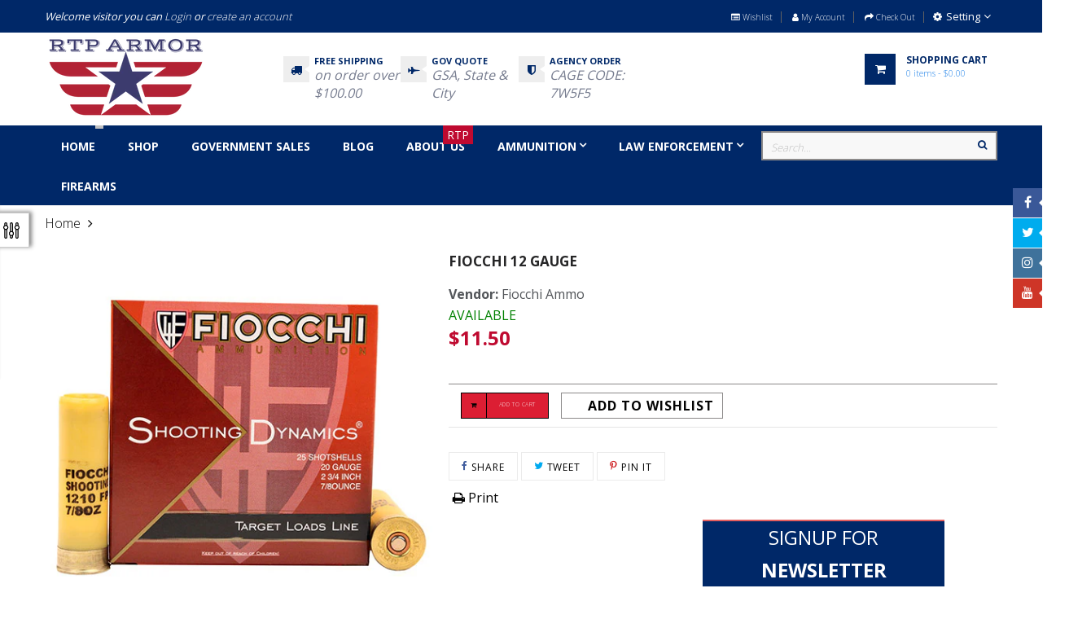

--- FILE ---
content_type: text/html; charset=utf-8
request_url: https://rtparmor.com/products/a_12fhv00b
body_size: 34718
content:
<!doctype html>
<!--[if IE 9]> <html class="ie9 no-js" lang="en"> <![endif]-->
<!--[if (gt IE 9)|!(IE)]><!--> <html class="html no-js  "  lang="en"  > <!--<![endif]-->
<head>
<!-- Google tag (gtag.js) -->
<script async src="https://www.googletagmanager.com/gtag/js?id=G-WQZHDRL0SN"></script>
<script>
  window.dataLayer = window.dataLayer || [];
  function gtag(){dataLayer.push(arguments);}
  gtag('js', new Date());

  gtag('config', 'G-WQZHDRL0SN');
</script>
                    <!-- ============================= SEO Expert Pro ============================= -->
    <title>Fiocchi 12 Gauge</title>
   
    
        <meta name="description" content="Fiocchi feel shooting sportsmen choosing promotional ammunition deserve a quality product at an affordable price. So at Fiocchi they don&#39;t compromise their high standards when producing their Fiocchi Shooting Dynamics promotional line. They employ the same manufacturing standards as in their Fiocchi Premium loads. Clea" />
    
    <meta http-equiv="cache-control" content="max-age=0" />
    <meta http-equiv="cache-control" content="no-cache" />
    <meta http-equiv="expires" content="0" />
    <meta http-equiv="expires" content="Tue, 01 Jan 2000 1:00:00 GMT" />
    <meta http-equiv="pragma" content="no-cache" />
    <script type="application/ld+json">
    {
    "@context": "http://schema.org",
    "@type": "Organization",
    "name": "RTP Armor",
    "url": "https://rtparmor.com"    }
    </script>
    <script type="application/ld+json">
    {
        "@context": "http://schema.org",
        "@type": "WebSite",
        "url": "https://rtparmor.com",
        "potentialAction": {
            "@type": "SearchAction",
            "target": "https://rtparmor.com/search?q={query}",
            "query-input": "required name=query"
            }
    }
    </script>
    
    
    
    <script type="application/ld+json">
    {
        "@context": "http://schema.org",
        "@type": "Product",
        "brand": {
            "@type": "Brand",
            "name": "Fiocchi Ammo"
        },
        "sku": "20SD75",
        "description": "Fiocchi feel shooting sportsmen choosing promotional ammunition deserve a quality product at an affordable price. So at Fiocchi they don't compromise their high standards when producing their Fiocchi Shooting Dynamics promotional line. They employ the same manufacturing standards as in their Fiocchi Premium loads. Cleaner burning powders consistent payloads of rounder shot and thier high standard of quality control are what make the difference between Fiocchi promotional ammunition and the other brands.Specifications:- Gauge: 20- Length: 2 3\/4\"- Oz. Shot: 7\/8- Gram Shot: 24- Velocity: 1210 FPS- Shot Size: 7.5- Quantity: 25",
        "url":"https:\/\/rtparmor.com\/products\/a_12fhv00b",
        "name": "Fiocchi  12 Gauge","image": "https://rtparmor.com/cdn/shop/products/fiocpic20sd75_20355573-bfe5-4fa4-8478-9d86e2f3f306_grande.jpg?v=1579696461","offers": {
            "@type": "Offer",
            "price": 11.50,
            "priceCurrency": "USD",
            "availability": "InStock",
            "itemCondition": "http://schema.org/NewCondition"
        }
}
        </script>
         


<meta charset="utf-8">
  <!--[if IE]><meta http-equiv="X-UA-Compatible" content="IE=edge,chrome=1"><![endif]-->
  <meta name="viewport" content="width=device-width,initial-scale=1, user-scalable=no">
  <meta name="theme-color" content="#7796A8">
  <link rel="canonical" href="https://rtparmor.com/products/a_12fhv00b"><link rel="shortcut icon" href="//rtparmor.com/cdn/shop/files/logo_2022_NB_32x32.png?v=1679423917" type="image/png">
<meta name="keywords" content="Shop today for the best deals on, optics, tactical shooting gear, tactical clothing and footwear, cheap prices on guns, single box and bulk ammunition"/><!-- /snippets/social-meta-tags.liquid -->
<meta property="og:site_name" content="RTP Armor">
<meta property="og:url" content="https://rtparmor.com/products/a_12fhv00b">
<meta property="og:title" content="Fiocchi  12 Gauge">
<meta property="og:type" content="product">
<meta property="og:description" content="Fiocchi feel shooting sportsmen choosing promotional ammunition deserve a quality product at an affordable price. So at Fiocchi they don&#39;t compromise their high standards when producing their Fiocchi Shooting Dynamics promotional line. They employ the same manufacturing standards as in their Fiocchi Premium loads. Clea"><meta property="og:price:amount" content="11.50">
  <meta property="og:price:currency" content="USD"><meta property="og:image" content="http://rtparmor.com/cdn/shop/products/fiocpic20sd75_20355573-bfe5-4fa4-8478-9d86e2f3f306_1024x1024.jpg?v=1579696461">
<meta property="og:image:secure_url" content="https://rtparmor.com/cdn/shop/products/fiocpic20sd75_20355573-bfe5-4fa4-8478-9d86e2f3f306_1024x1024.jpg?v=1579696461">

<meta name="twitter:site" content="@rtparmor">
<meta name="twitter:card" content="summary_large_image">
<meta name="twitter:title" content="Fiocchi  12 Gauge">
<meta name="twitter:description" content="Fiocchi feel shooting sportsmen choosing promotional ammunition deserve a quality product at an affordable price. So at Fiocchi they don&#39;t compromise their high standards when producing their Fiocchi Shooting Dynamics promotional line. They employ the same manufacturing standards as in their Fiocchi Premium loads. Clea">
<!-- Theme css ================================================================ -->
	
	<link rel="stylesheet" type="text/css" href="//fonts.googleapis.com/css?family=Open+Sans:300,400,700">
	
	<link href="//rtparmor.com/cdn/shop/t/136/assets/global.scss.css?v=91408908808655230361757357100" rel="stylesheet" type="text/css" media="all" />
	<link href="//rtparmor.com/cdn/shop/t/136/assets/jquery-ui.min.css?v=103094582363904131031661698214" rel="stylesheet" type="text/css" media="all" />
<link href="//rtparmor.com/cdn/shop/t/136/assets/animate.css?v=14850217104864668601661698214" rel="stylesheet" type="text/css" media="all" />


<script src="//rtparmor.com/cdn/shop/t/136/assets/jquery-1.11.3.min.js"></script>

<script>
  var theme = {
    strings: {
      addToCart: "Add to Cart",
      soldOut: "Sold Out",
      unavailable: "Unavailable",
      showMore: "Show More",
      showLess: "Show Less"
    },
    moneyFormat: "${{amount}}",
    quickview_enable: true,
    wishlist_enable: true,
    wishlist_url: '',
    shop_currency: 'USD',
    file_url: '//rtparmor.com/cdn/shop/files/?v=44438',
    asset_url: "//rtparmor.com/cdn/shop/t/136/assets/?v=44438",
    multiple_filter_sidebar_enable: true,
    money_currency_format: "${{amount}} USD"
  }  
</script>
<script src="//rtparmor.com/cdn/shopifycloud/storefront/assets/themes_support/api.jquery-7ab1a3a4.js"></script>
<script src="//rtparmor.com/cdn/shopifycloud/storefront/assets/themes_support/option_selection-b017cd28.js"></script>


<script src="//rtparmor.com/cdn/shop/t/136/assets/vendor.js"></script>
<script src="//rtparmor.com/cdn/shop/t/136/assets/theme.js?v=126292729300290946381661698214"></script>
<script src="//rtparmor.com/cdn/shop/t/136/assets/api.header.js"></script>

	<script src="//rtparmor.com/cdn/shop/t/136/assets/jquery-ui.min.js"></script>
<script>window.performance && window.performance.mark && window.performance.mark('shopify.content_for_header.start');</script><meta id="shopify-digital-wallet" name="shopify-digital-wallet" content="/22396171/digital_wallets/dialog">
<link rel="alternate" type="application/json+oembed" href="https://rtparmor.com/products/a_12fhv00b.oembed">
<script async="async" src="/checkouts/internal/preloads.js?locale=en-US"></script>
<script id="shopify-features" type="application/json">{"accessToken":"a5a92c4437dfc1ac9a08b0152a937ba8","betas":["rich-media-storefront-analytics"],"domain":"rtparmor.com","predictiveSearch":true,"shopId":22396171,"locale":"en"}</script>
<script>var Shopify = Shopify || {};
Shopify.shop = "rtp-armor.myshopify.com";
Shopify.locale = "en";
Shopify.currency = {"active":"USD","rate":"1.0"};
Shopify.country = "US";
Shopify.theme = {"name":"Copy of NEW  2019 AP Next Store (8-28-22)","id":122559201377,"schema_name":"Apollotheme base","schema_version":"1.0.0","theme_store_id":null,"role":"main"};
Shopify.theme.handle = "null";
Shopify.theme.style = {"id":null,"handle":null};
Shopify.cdnHost = "rtparmor.com/cdn";
Shopify.routes = Shopify.routes || {};
Shopify.routes.root = "/";</script>
<script type="module">!function(o){(o.Shopify=o.Shopify||{}).modules=!0}(window);</script>
<script>!function(o){function n(){var o=[];function n(){o.push(Array.prototype.slice.apply(arguments))}return n.q=o,n}var t=o.Shopify=o.Shopify||{};t.loadFeatures=n(),t.autoloadFeatures=n()}(window);</script>
<script id="shop-js-analytics" type="application/json">{"pageType":"product"}</script>
<script defer="defer" async type="module" src="//rtparmor.com/cdn/shopifycloud/shop-js/modules/v2/client.init-shop-cart-sync_BT-GjEfc.en.esm.js"></script>
<script defer="defer" async type="module" src="//rtparmor.com/cdn/shopifycloud/shop-js/modules/v2/chunk.common_D58fp_Oc.esm.js"></script>
<script defer="defer" async type="module" src="//rtparmor.com/cdn/shopifycloud/shop-js/modules/v2/chunk.modal_xMitdFEc.esm.js"></script>
<script type="module">
  await import("//rtparmor.com/cdn/shopifycloud/shop-js/modules/v2/client.init-shop-cart-sync_BT-GjEfc.en.esm.js");
await import("//rtparmor.com/cdn/shopifycloud/shop-js/modules/v2/chunk.common_D58fp_Oc.esm.js");
await import("//rtparmor.com/cdn/shopifycloud/shop-js/modules/v2/chunk.modal_xMitdFEc.esm.js");

  window.Shopify.SignInWithShop?.initShopCartSync?.({"fedCMEnabled":true,"windoidEnabled":true});

</script>
<script>(function() {
  var isLoaded = false;
  function asyncLoad() {
    if (isLoaded) return;
    isLoaded = true;
    var urls = ["\/\/www.powr.io\/powr.js?powr-token=rtp-armor.myshopify.com\u0026external-type=shopify\u0026shop=rtp-armor.myshopify.com"];
    for (var i = 0; i < urls.length; i++) {
      var s = document.createElement('script');
      s.type = 'text/javascript';
      s.async = true;
      s.src = urls[i];
      var x = document.getElementsByTagName('script')[0];
      x.parentNode.insertBefore(s, x);
    }
  };
  if(window.attachEvent) {
    window.attachEvent('onload', asyncLoad);
  } else {
    window.addEventListener('load', asyncLoad, false);
  }
})();</script>
<script id="__st">var __st={"a":22396171,"offset":-21600,"reqid":"570cc901-86c4-45ed-99e0-143ddbbc5422-1769137878","pageurl":"rtparmor.com\/products\/a_12fhv00b","u":"aac30d9b2500","p":"product","rtyp":"product","rid":3939447373921};</script>
<script>window.ShopifyPaypalV4VisibilityTracking = true;</script>
<script id="captcha-bootstrap">!function(){'use strict';const t='contact',e='account',n='new_comment',o=[[t,t],['blogs',n],['comments',n],[t,'customer']],c=[[e,'customer_login'],[e,'guest_login'],[e,'recover_customer_password'],[e,'create_customer']],r=t=>t.map((([t,e])=>`form[action*='/${t}']:not([data-nocaptcha='true']) input[name='form_type'][value='${e}']`)).join(','),a=t=>()=>t?[...document.querySelectorAll(t)].map((t=>t.form)):[];function s(){const t=[...o],e=r(t);return a(e)}const i='password',u='form_key',d=['recaptcha-v3-token','g-recaptcha-response','h-captcha-response',i],f=()=>{try{return window.sessionStorage}catch{return}},m='__shopify_v',_=t=>t.elements[u];function p(t,e,n=!1){try{const o=window.sessionStorage,c=JSON.parse(o.getItem(e)),{data:r}=function(t){const{data:e,action:n}=t;return t[m]||n?{data:e,action:n}:{data:t,action:n}}(c);for(const[e,n]of Object.entries(r))t.elements[e]&&(t.elements[e].value=n);n&&o.removeItem(e)}catch(o){console.error('form repopulation failed',{error:o})}}const l='form_type',E='cptcha';function T(t){t.dataset[E]=!0}const w=window,h=w.document,L='Shopify',v='ce_forms',y='captcha';let A=!1;((t,e)=>{const n=(g='f06e6c50-85a8-45c8-87d0-21a2b65856fe',I='https://cdn.shopify.com/shopifycloud/storefront-forms-hcaptcha/ce_storefront_forms_captcha_hcaptcha.v1.5.2.iife.js',D={infoText:'Protected by hCaptcha',privacyText:'Privacy',termsText:'Terms'},(t,e,n)=>{const o=w[L][v],c=o.bindForm;if(c)return c(t,g,e,D).then(n);var r;o.q.push([[t,g,e,D],n]),r=I,A||(h.body.append(Object.assign(h.createElement('script'),{id:'captcha-provider',async:!0,src:r})),A=!0)});var g,I,D;w[L]=w[L]||{},w[L][v]=w[L][v]||{},w[L][v].q=[],w[L][y]=w[L][y]||{},w[L][y].protect=function(t,e){n(t,void 0,e),T(t)},Object.freeze(w[L][y]),function(t,e,n,w,h,L){const[v,y,A,g]=function(t,e,n){const i=e?o:[],u=t?c:[],d=[...i,...u],f=r(d),m=r(i),_=r(d.filter((([t,e])=>n.includes(e))));return[a(f),a(m),a(_),s()]}(w,h,L),I=t=>{const e=t.target;return e instanceof HTMLFormElement?e:e&&e.form},D=t=>v().includes(t);t.addEventListener('submit',(t=>{const e=I(t);if(!e)return;const n=D(e)&&!e.dataset.hcaptchaBound&&!e.dataset.recaptchaBound,o=_(e),c=g().includes(e)&&(!o||!o.value);(n||c)&&t.preventDefault(),c&&!n&&(function(t){try{if(!f())return;!function(t){const e=f();if(!e)return;const n=_(t);if(!n)return;const o=n.value;o&&e.removeItem(o)}(t);const e=Array.from(Array(32),(()=>Math.random().toString(36)[2])).join('');!function(t,e){_(t)||t.append(Object.assign(document.createElement('input'),{type:'hidden',name:u})),t.elements[u].value=e}(t,e),function(t,e){const n=f();if(!n)return;const o=[...t.querySelectorAll(`input[type='${i}']`)].map((({name:t})=>t)),c=[...d,...o],r={};for(const[a,s]of new FormData(t).entries())c.includes(a)||(r[a]=s);n.setItem(e,JSON.stringify({[m]:1,action:t.action,data:r}))}(t,e)}catch(e){console.error('failed to persist form',e)}}(e),e.submit())}));const S=(t,e)=>{t&&!t.dataset[E]&&(n(t,e.some((e=>e===t))),T(t))};for(const o of['focusin','change'])t.addEventListener(o,(t=>{const e=I(t);D(e)&&S(e,y())}));const B=e.get('form_key'),M=e.get(l),P=B&&M;t.addEventListener('DOMContentLoaded',(()=>{const t=y();if(P)for(const e of t)e.elements[l].value===M&&p(e,B);[...new Set([...A(),...v().filter((t=>'true'===t.dataset.shopifyCaptcha))])].forEach((e=>S(e,t)))}))}(h,new URLSearchParams(w.location.search),n,t,e,['guest_login'])})(!0,!0)}();</script>
<script integrity="sha256-4kQ18oKyAcykRKYeNunJcIwy7WH5gtpwJnB7kiuLZ1E=" data-source-attribution="shopify.loadfeatures" defer="defer" src="//rtparmor.com/cdn/shopifycloud/storefront/assets/storefront/load_feature-a0a9edcb.js" crossorigin="anonymous"></script>
<script data-source-attribution="shopify.dynamic_checkout.dynamic.init">var Shopify=Shopify||{};Shopify.PaymentButton=Shopify.PaymentButton||{isStorefrontPortableWallets:!0,init:function(){window.Shopify.PaymentButton.init=function(){};var t=document.createElement("script");t.src="https://rtparmor.com/cdn/shopifycloud/portable-wallets/latest/portable-wallets.en.js",t.type="module",document.head.appendChild(t)}};
</script>
<script data-source-attribution="shopify.dynamic_checkout.buyer_consent">
  function portableWalletsHideBuyerConsent(e){var t=document.getElementById("shopify-buyer-consent"),n=document.getElementById("shopify-subscription-policy-button");t&&n&&(t.classList.add("hidden"),t.setAttribute("aria-hidden","true"),n.removeEventListener("click",e))}function portableWalletsShowBuyerConsent(e){var t=document.getElementById("shopify-buyer-consent"),n=document.getElementById("shopify-subscription-policy-button");t&&n&&(t.classList.remove("hidden"),t.removeAttribute("aria-hidden"),n.addEventListener("click",e))}window.Shopify?.PaymentButton&&(window.Shopify.PaymentButton.hideBuyerConsent=portableWalletsHideBuyerConsent,window.Shopify.PaymentButton.showBuyerConsent=portableWalletsShowBuyerConsent);
</script>
<script data-source-attribution="shopify.dynamic_checkout.cart.bootstrap">document.addEventListener("DOMContentLoaded",(function(){function t(){return document.querySelector("shopify-accelerated-checkout-cart, shopify-accelerated-checkout")}if(t())Shopify.PaymentButton.init();else{new MutationObserver((function(e,n){t()&&(Shopify.PaymentButton.init(),n.disconnect())})).observe(document.body,{childList:!0,subtree:!0})}}));
</script>

<script>window.performance && window.performance.mark && window.performance.mark('shopify.content_for_header.end');</script>
<meta property="fb:app_id" content="1875942799323114" /><meta property="fb:admins" content="ID1"/><meta property="fb:admins" content="ID2"/><style>
  .ap-multilang-box{width:100%;padding:5px;margin:10px 0 20px;border-bottom:1px solid #ddd}.icon-language{height:11px;width:16px;position:relative}
</style>
<script>
  function ap_multilang_translate_product(a,b,c){$.ajax({url:"http://"+Shopify.shop+"/products/"+a,type:"get",success:function(a){var d=document.implementation.createHTMLDocument("load product");d.documentElement.innerHTML=a;var e=d.getElementsByClassName(b)[0].innerHTML.trim();c.html(e)}})}
</script>

<style>
  .ap-multilang-box{width:100%;padding:5px;margin:10px 0 20px;border-bottom:1px solid #ddd}.icon-language{height:11px;width:16px;position:relative}
</style>
<script>
  function ap_multilang_translate_product(a,b,c){$.ajax({url:"http://"+Shopify.shop+"/products/"+a,type:"get",success:function(a){var d=document.implementation.createHTMLDocument("load product");d.documentElement.innerHTML=a;var e=d.getElementsByClassName(b)[0].innerHTML.trim();c.html(e)}})}
</script>


<!-- Yandex.Metrika counter --><script type="text/javascript">
/* PRELOADS */
var loadScript = function(url, callback) {
    var script = document.createElement("script");
    script.type = "text/javascript";

    // If the browser is Internet Explorer.
    if (script.readyState) {
        script.onreadystatechange = function() {
            if (script.readyState == "loaded" || script.readyState == "complete") {
                script.onreadystatechange = null;
                callback();
            }
        };
        // For any other browser.
    } else {
        script.onload = function() {
            callback();
        };
    }

    script.src = url;
    document.getElementsByTagName("head")[0].appendChild(script);
};

loadScript('//ajax.googleapis.com/ajax/libs/jquery/3.1.1/jquery.min.js', function() {
jQuery311 = window.jQuery.noConflict(true);

if (jQuery311) {
    /* =====================
    | DYNAMIC DEPENDENCIES |
    --------------------- */

    __bva__ = {
        dynamicCart: false,
        debug: false,
        cart: null,
        wishlist: null,
        removeCart: null
    };

    customBindings = {
        cartTriggers: [],
        viewCart: [],
        removeCartTrigger: [],
        cartVisableSelector: [],
    };

    /* DO NOT EDIT */
    defaultBindings = {
        cartTriggers: ['form[action="/cart/add"] [type="submit"],.add-to-cart,.cart-btn'],
        viewCart: ['form[action="/cart"],.my-cart,.trigger-cart,#mobileCart'],
        removeCartTrigger: ['[href*="/cart/change"]'],
        cartVisableSelector: ['.inlinecart.is-active,.inline-cart.is-active'],
    };

    objectArray = customBindings;
    outputObject = __bva__;

    applyBindings = function(objectArray, outputObject) {
        for (var x in objectArray) {
            var key = x;
            var objs = objectArray[x];
            values = [];
            if (objs.length > 0) {
                values.push(objs);
                if (key in outputObject) {
                    values.push(outputObject[key]);
                    outputObject[key] = values.join(", ");
                } else {
                    outputObject[key] = values.join(", ");
                }
            }
        }
    };

    applyBindings(customBindings, __bva__);
    applyBindings(defaultBindings, __bva__);

    window.dataLayer = window.dataLayer || [];

    var template = "product";

    /* ==========
    | DATALAYERS |
    ----------- */

    /* DATALAYER: Product View */

    if (template.match(/.*product.*/gi) && !template.match(/.*collection.*/gi)) {

        sku = '';
        var product_view = {
            'products': [{
                'id': "3939447373921",
                'name': "Fiocchi  12 Gauge",
                'price': "11.50",
                'brand': "Fiocchi Ammo",
                'category': "",
                 
                 
                
                "variant": "Default Title",
                 
                 
                
            }]
        };

        function productView() {
            var sku = '';
            
            dataLayer.push({
                "ecommerce": {
                    "detail": product_view
                }
            });

            if (__bva__.debug) {
                console.log("Product" + " :" + JSON.stringify(product_view, null, " "));
            }
        }
          
        productView();

        jQuery311(document).on('click', __bva__.cartTriggers, function() {
            var skumatch = "";
            if (sku != skumatch) {
                productView();
            }
        });
    }
      
    /* DATALAYER: Cart Remove */
    var cart = {
        'products': []
    };
    var lots_of_stuff_already_done = false;

    __bva__.cart = cart.products;
    
    jQuery311(document).on('click', __bva__.removeCartTrigger, function(event) {
        event.preventDefault();

        var href = jQuery311(this).attr('href');
        
        if (lots_of_stuff_already_done) {
            lots_of_stuff_already_done = false;
            return;
        }
        
        jQuery311.getJSON("/cart.js", function(response) {
            __bva__.removeCart = response;
            var removeFromCart = {
                'products': __bva__.removeCart.items.map(function(line_item) {
                    return {
                        'id': line_item.id,
                        'name': line_item.title,
                        'quantity': line_item.quantity
                    }
                })
            };

            __bva__.removeCart = removeFromCart;
            var cartIDs = [];
            var removeIDs = [];
            var removeCart = [];


            for (var i = __bva__.cart.length - 1; i >= 0; i--) {
                var x = parseFloat(__bva__.cart[i].variant);
                cartIDs.push(x)
            }
            for (var i = __bva__.removeCart.products.length - 1; i >= 0; i--) {
                var x = parseFloat(__bva__.removeCart.products[i].variant);
                removeIDs.push(x)
            }

            function arr_diff(b, c) {
                var a = [],
                    diff = [];
                for (var i = 0; i < b.length; i++) {
                    a[b[i]] = true
                }
                for (var i = 0; i < c.length; i++) {
                    if (a[c[i]]) {
                        delete a[c[i]]
                    } else {
                        a[c[i]] = true
                    }
                }
                for (var k in a) {
                    diff.push(k)
                }
                return diff
            };
            var x = arr_diff(cartIDs, removeIDs)[0];
            for (var i = __bva__.cart.length - 1; i >= 0; i--) {
                if (__bva__.cart[i].variant == x) {
                    removeCart.push(__bva__.cart[i])
                }
            }

            dataLayer.push({
                "ecommerce": {
                    "remove": removeFromCart
                }
            });

            if (__bva__.debug) {
                console.log("Cart" + " :" + JSON.stringify(removeCart, null, " "));
            }
            
            lots_of_stuff_already_done = true;
            
        });
    });
      
    /* DATALAYER: Add to Cart */

    jQuery311(document).ready(function() {
        viewcartfire = 0;

        jQuery311(document).on('click', __bva__.viewCart, function(event) {
            if (viewcartfire !== 1) {
                viewcartfire = 1;
            }
        });

        /*jQuery.getJSON('/cart.js', function(response) {
            __bva__.cart = response;
            
            var cart = {
                'products': __bva__.cart.items.map(function(line_item) {
                    return {
                        'id': line_item.id,
                        'sku': line_item.sku,
                        'variant': line_item.variant_id,
                        'name': line_item.title,
                        'price': (line_item.price / 100),
                        'quantity': line_item.quantity
                    }
                })
            }

            __bva__.cart = cart;
            collection_cartIDs = [];
            collection_matchIDs = [];
            collection_addtocart = [];
            for (var i = __bva__.cart.products.length - 1; i >= 0; i--) {
                var x = parseFloat(__bva__.cart.products[i].variant);
                collection_cartIDs.push(x);
            }
        });*/

        function __bva__addtocart() {
            var product_add = {
                'products': [{
                    'id': "3939447373921",
                    'name': "Fiocchi  12 Gauge",
                    'price': "11.50",
                    'brand': "Fiocchi Ammo",
                    'category': "",
                     
                       
                        
                            "variant": "Default Title",
                         
                       
                    
                    'quantity': jQuery311('[name="quantity"]').val(),
                }]
            };
          
            dataLayer.push({
                "ecommerce": {
                    "add": product_add
                }
            });

            if (__bva__.debug) {
                console.log("Add to Cart" + " :" + JSON.stringify(product_add, null, " "));
            }
        }

        jQuery311(__bva__.cartTriggers).on('click', function() {
            __bva__addtocart();
        });
    });
}
});
</script>
<script type="text/javascript">
    (function (d, w, c) {
        (w[c] = w[c] || []).push(function() {
            try {
                w.yaCounter54641503 = new Ya.Metrika2({
                    id:54641503,
                    clickmap:true,
                    trackLinks:true,
                    accurateTrackBounce:true,
                    ecommerce:"dataLayer",
                    webvisor:true
                });
            } catch(e) { }
        });

        var n = d.getElementsByTagName("script")[0],
            s = d.createElement("script"),
            f = function () { n.parentNode.insertBefore(s, n); };
        s.type = "text/javascript";
        s.async = true;
        s.src = "https://mc.yandex.com/metrika/tag.js";

        if (w.opera == "[object Opera]") {
            d.addEventListener("DOMContentLoaded", f, false);
        } else { f(); }
    })(document, window, "yandex_metrika_callbacks2");
</script>
<noscript><div><img src="https://mc.yandex.com/watch/54641503" style="position:absolute; left:-9999px;" alt="" /></div></noscript>
<!-- /Yandex.Metrika counter -->
<!--StartCartCartCustomCode-->
                      
                      <!-- Abandoned Cart Information -->
                      <div id="care-cart-customer-information" style="display:none">
                        {"id":"", "email":"","default_address":null,"first_name":"","last_name":"","name":"" }
                      </div>
                      <!-- Abandoned Cart Information -->
                      
                      <!--  ShopInformation -->
                      <div id="care-cart-shop-information" style="display:none">
                        {"domain":"rtp-armor.myshopify.com" }
                      </div>
                      <!--  ShopInformation -->
                      
                      <!--EndCareCartCustomCode-->
                      
<!-- BeginConsistentCartAddon -->  <script>    Shopify.customer_logged_in = false ;  Shopify.customer_email = "" ;  Shopify.log_uuids = true;    </script>  <!-- EndConsistentCartAddon -->
 

<script>window.__pagefly_analytics_settings__ = {"acceptTracking":true};</script>
 

<!-- BEGIN app block: shopify://apps/pagefly-page-builder/blocks/app-embed/83e179f7-59a0-4589-8c66-c0dddf959200 -->

<!-- BEGIN app snippet: pagefly-cro-ab-testing-main -->







<script>
  ;(function () {
    const url = new URL(window.location)
    const viewParam = url.searchParams.get('view')
    if (viewParam && viewParam.includes('variant-pf-')) {
      url.searchParams.set('pf_v', viewParam)
      url.searchParams.delete('view')
      window.history.replaceState({}, '', url)
    }
  })()
</script>



<script type='module'>
  
  window.PAGEFLY_CRO = window.PAGEFLY_CRO || {}

  window.PAGEFLY_CRO['data_debug'] = {
    original_template_suffix: "all_products",
    allow_ab_test: false,
    ab_test_start_time: 0,
    ab_test_end_time: 0,
    today_date_time: 1769137878000,
  }
  window.PAGEFLY_CRO['GA4'] = { enabled: false}
</script>

<!-- END app snippet -->








  <script src='https://cdn.shopify.com/extensions/019bb4f9-aed6-78a3-be91-e9d44663e6bf/pagefly-page-builder-215/assets/pagefly-helper.js' defer='defer'></script>

  <script src='https://cdn.shopify.com/extensions/019bb4f9-aed6-78a3-be91-e9d44663e6bf/pagefly-page-builder-215/assets/pagefly-general-helper.js' defer='defer'></script>

  <script src='https://cdn.shopify.com/extensions/019bb4f9-aed6-78a3-be91-e9d44663e6bf/pagefly-page-builder-215/assets/pagefly-snap-slider.js' defer='defer'></script>

  <script src='https://cdn.shopify.com/extensions/019bb4f9-aed6-78a3-be91-e9d44663e6bf/pagefly-page-builder-215/assets/pagefly-slideshow-v3.js' defer='defer'></script>

  <script src='https://cdn.shopify.com/extensions/019bb4f9-aed6-78a3-be91-e9d44663e6bf/pagefly-page-builder-215/assets/pagefly-slideshow-v4.js' defer='defer'></script>

  <script src='https://cdn.shopify.com/extensions/019bb4f9-aed6-78a3-be91-e9d44663e6bf/pagefly-page-builder-215/assets/pagefly-glider.js' defer='defer'></script>

  <script src='https://cdn.shopify.com/extensions/019bb4f9-aed6-78a3-be91-e9d44663e6bf/pagefly-page-builder-215/assets/pagefly-slideshow-v1-v2.js' defer='defer'></script>

  <script src='https://cdn.shopify.com/extensions/019bb4f9-aed6-78a3-be91-e9d44663e6bf/pagefly-page-builder-215/assets/pagefly-product-media.js' defer='defer'></script>

  <script src='https://cdn.shopify.com/extensions/019bb4f9-aed6-78a3-be91-e9d44663e6bf/pagefly-page-builder-215/assets/pagefly-product.js' defer='defer'></script>


<script id='pagefly-helper-data' type='application/json'>
  {
    "page_optimization": {
      "assets_prefetching": false
    },
    "elements_asset_mapper": {
      "Accordion": "https://cdn.shopify.com/extensions/019bb4f9-aed6-78a3-be91-e9d44663e6bf/pagefly-page-builder-215/assets/pagefly-accordion.js",
      "Accordion3": "https://cdn.shopify.com/extensions/019bb4f9-aed6-78a3-be91-e9d44663e6bf/pagefly-page-builder-215/assets/pagefly-accordion3.js",
      "CountDown": "https://cdn.shopify.com/extensions/019bb4f9-aed6-78a3-be91-e9d44663e6bf/pagefly-page-builder-215/assets/pagefly-countdown.js",
      "GMap1": "https://cdn.shopify.com/extensions/019bb4f9-aed6-78a3-be91-e9d44663e6bf/pagefly-page-builder-215/assets/pagefly-gmap.js",
      "GMap2": "https://cdn.shopify.com/extensions/019bb4f9-aed6-78a3-be91-e9d44663e6bf/pagefly-page-builder-215/assets/pagefly-gmap.js",
      "GMapBasicV2": "https://cdn.shopify.com/extensions/019bb4f9-aed6-78a3-be91-e9d44663e6bf/pagefly-page-builder-215/assets/pagefly-gmap.js",
      "GMapAdvancedV2": "https://cdn.shopify.com/extensions/019bb4f9-aed6-78a3-be91-e9d44663e6bf/pagefly-page-builder-215/assets/pagefly-gmap.js",
      "HTML.Video": "https://cdn.shopify.com/extensions/019bb4f9-aed6-78a3-be91-e9d44663e6bf/pagefly-page-builder-215/assets/pagefly-htmlvideo.js",
      "HTML.Video2": "https://cdn.shopify.com/extensions/019bb4f9-aed6-78a3-be91-e9d44663e6bf/pagefly-page-builder-215/assets/pagefly-htmlvideo2.js",
      "HTML.Video3": "https://cdn.shopify.com/extensions/019bb4f9-aed6-78a3-be91-e9d44663e6bf/pagefly-page-builder-215/assets/pagefly-htmlvideo2.js",
      "BackgroundVideo": "https://cdn.shopify.com/extensions/019bb4f9-aed6-78a3-be91-e9d44663e6bf/pagefly-page-builder-215/assets/pagefly-htmlvideo2.js",
      "Instagram": "https://cdn.shopify.com/extensions/019bb4f9-aed6-78a3-be91-e9d44663e6bf/pagefly-page-builder-215/assets/pagefly-instagram.js",
      "Instagram2": "https://cdn.shopify.com/extensions/019bb4f9-aed6-78a3-be91-e9d44663e6bf/pagefly-page-builder-215/assets/pagefly-instagram.js",
      "Insta3": "https://cdn.shopify.com/extensions/019bb4f9-aed6-78a3-be91-e9d44663e6bf/pagefly-page-builder-215/assets/pagefly-instagram3.js",
      "Tabs": "https://cdn.shopify.com/extensions/019bb4f9-aed6-78a3-be91-e9d44663e6bf/pagefly-page-builder-215/assets/pagefly-tab.js",
      "Tabs3": "https://cdn.shopify.com/extensions/019bb4f9-aed6-78a3-be91-e9d44663e6bf/pagefly-page-builder-215/assets/pagefly-tab3.js",
      "ProductBox": "https://cdn.shopify.com/extensions/019bb4f9-aed6-78a3-be91-e9d44663e6bf/pagefly-page-builder-215/assets/pagefly-cart.js",
      "FBPageBox2": "https://cdn.shopify.com/extensions/019bb4f9-aed6-78a3-be91-e9d44663e6bf/pagefly-page-builder-215/assets/pagefly-facebook.js",
      "FBLikeButton2": "https://cdn.shopify.com/extensions/019bb4f9-aed6-78a3-be91-e9d44663e6bf/pagefly-page-builder-215/assets/pagefly-facebook.js",
      "TwitterFeed2": "https://cdn.shopify.com/extensions/019bb4f9-aed6-78a3-be91-e9d44663e6bf/pagefly-page-builder-215/assets/pagefly-twitter.js",
      "Paragraph4": "https://cdn.shopify.com/extensions/019bb4f9-aed6-78a3-be91-e9d44663e6bf/pagefly-page-builder-215/assets/pagefly-paragraph4.js",

      "AliReviews": "https://cdn.shopify.com/extensions/019bb4f9-aed6-78a3-be91-e9d44663e6bf/pagefly-page-builder-215/assets/pagefly-3rd-elements.js",
      "BackInStock": "https://cdn.shopify.com/extensions/019bb4f9-aed6-78a3-be91-e9d44663e6bf/pagefly-page-builder-215/assets/pagefly-3rd-elements.js",
      "GloboBackInStock": "https://cdn.shopify.com/extensions/019bb4f9-aed6-78a3-be91-e9d44663e6bf/pagefly-page-builder-215/assets/pagefly-3rd-elements.js",
      "GrowaveWishlist": "https://cdn.shopify.com/extensions/019bb4f9-aed6-78a3-be91-e9d44663e6bf/pagefly-page-builder-215/assets/pagefly-3rd-elements.js",
      "InfiniteOptionsShopPad": "https://cdn.shopify.com/extensions/019bb4f9-aed6-78a3-be91-e9d44663e6bf/pagefly-page-builder-215/assets/pagefly-3rd-elements.js",
      "InkybayProductPersonalizer": "https://cdn.shopify.com/extensions/019bb4f9-aed6-78a3-be91-e9d44663e6bf/pagefly-page-builder-215/assets/pagefly-3rd-elements.js",
      "LimeSpot": "https://cdn.shopify.com/extensions/019bb4f9-aed6-78a3-be91-e9d44663e6bf/pagefly-page-builder-215/assets/pagefly-3rd-elements.js",
      "Loox": "https://cdn.shopify.com/extensions/019bb4f9-aed6-78a3-be91-e9d44663e6bf/pagefly-page-builder-215/assets/pagefly-3rd-elements.js",
      "Opinew": "https://cdn.shopify.com/extensions/019bb4f9-aed6-78a3-be91-e9d44663e6bf/pagefly-page-builder-215/assets/pagefly-3rd-elements.js",
      "Powr": "https://cdn.shopify.com/extensions/019bb4f9-aed6-78a3-be91-e9d44663e6bf/pagefly-page-builder-215/assets/pagefly-3rd-elements.js",
      "ProductReviews": "https://cdn.shopify.com/extensions/019bb4f9-aed6-78a3-be91-e9d44663e6bf/pagefly-page-builder-215/assets/pagefly-3rd-elements.js",
      "PushOwl": "https://cdn.shopify.com/extensions/019bb4f9-aed6-78a3-be91-e9d44663e6bf/pagefly-page-builder-215/assets/pagefly-3rd-elements.js",
      "ReCharge": "https://cdn.shopify.com/extensions/019bb4f9-aed6-78a3-be91-e9d44663e6bf/pagefly-page-builder-215/assets/pagefly-3rd-elements.js",
      "Rivyo": "https://cdn.shopify.com/extensions/019bb4f9-aed6-78a3-be91-e9d44663e6bf/pagefly-page-builder-215/assets/pagefly-3rd-elements.js",
      "TrackingMore": "https://cdn.shopify.com/extensions/019bb4f9-aed6-78a3-be91-e9d44663e6bf/pagefly-page-builder-215/assets/pagefly-3rd-elements.js",
      "Vitals": "https://cdn.shopify.com/extensions/019bb4f9-aed6-78a3-be91-e9d44663e6bf/pagefly-page-builder-215/assets/pagefly-3rd-elements.js",
      "Wiser": "https://cdn.shopify.com/extensions/019bb4f9-aed6-78a3-be91-e9d44663e6bf/pagefly-page-builder-215/assets/pagefly-3rd-elements.js"
    },
    "custom_elements_mapper": {
      "pf-click-action-element": "https://cdn.shopify.com/extensions/019bb4f9-aed6-78a3-be91-e9d44663e6bf/pagefly-page-builder-215/assets/pagefly-click-action-element.js",
      "pf-dialog-element": "https://cdn.shopify.com/extensions/019bb4f9-aed6-78a3-be91-e9d44663e6bf/pagefly-page-builder-215/assets/pagefly-dialog-element.js"
    }
  }
</script>


<!-- END app block --><link href="https://monorail-edge.shopifysvc.com" rel="dns-prefetch">
<script>(function(){if ("sendBeacon" in navigator && "performance" in window) {try {var session_token_from_headers = performance.getEntriesByType('navigation')[0].serverTiming.find(x => x.name == '_s').description;} catch {var session_token_from_headers = undefined;}var session_cookie_matches = document.cookie.match(/_shopify_s=([^;]*)/);var session_token_from_cookie = session_cookie_matches && session_cookie_matches.length === 2 ? session_cookie_matches[1] : "";var session_token = session_token_from_headers || session_token_from_cookie || "";function handle_abandonment_event(e) {var entries = performance.getEntries().filter(function(entry) {return /monorail-edge.shopifysvc.com/.test(entry.name);});if (!window.abandonment_tracked && entries.length === 0) {window.abandonment_tracked = true;var currentMs = Date.now();var navigation_start = performance.timing.navigationStart;var payload = {shop_id: 22396171,url: window.location.href,navigation_start,duration: currentMs - navigation_start,session_token,page_type: "product"};window.navigator.sendBeacon("https://monorail-edge.shopifysvc.com/v1/produce", JSON.stringify({schema_id: "online_store_buyer_site_abandonment/1.1",payload: payload,metadata: {event_created_at_ms: currentMs,event_sent_at_ms: currentMs}}));}}window.addEventListener('pagehide', handle_abandonment_event);}}());</script>
<script id="web-pixels-manager-setup">(function e(e,d,r,n,o){if(void 0===o&&(o={}),!Boolean(null===(a=null===(i=window.Shopify)||void 0===i?void 0:i.analytics)||void 0===a?void 0:a.replayQueue)){var i,a;window.Shopify=window.Shopify||{};var t=window.Shopify;t.analytics=t.analytics||{};var s=t.analytics;s.replayQueue=[],s.publish=function(e,d,r){return s.replayQueue.push([e,d,r]),!0};try{self.performance.mark("wpm:start")}catch(e){}var l=function(){var e={modern:/Edge?\/(1{2}[4-9]|1[2-9]\d|[2-9]\d{2}|\d{4,})\.\d+(\.\d+|)|Firefox\/(1{2}[4-9]|1[2-9]\d|[2-9]\d{2}|\d{4,})\.\d+(\.\d+|)|Chrom(ium|e)\/(9{2}|\d{3,})\.\d+(\.\d+|)|(Maci|X1{2}).+ Version\/(15\.\d+|(1[6-9]|[2-9]\d|\d{3,})\.\d+)([,.]\d+|)( \(\w+\)|)( Mobile\/\w+|) Safari\/|Chrome.+OPR\/(9{2}|\d{3,})\.\d+\.\d+|(CPU[ +]OS|iPhone[ +]OS|CPU[ +]iPhone|CPU IPhone OS|CPU iPad OS)[ +]+(15[._]\d+|(1[6-9]|[2-9]\d|\d{3,})[._]\d+)([._]\d+|)|Android:?[ /-](13[3-9]|1[4-9]\d|[2-9]\d{2}|\d{4,})(\.\d+|)(\.\d+|)|Android.+Firefox\/(13[5-9]|1[4-9]\d|[2-9]\d{2}|\d{4,})\.\d+(\.\d+|)|Android.+Chrom(ium|e)\/(13[3-9]|1[4-9]\d|[2-9]\d{2}|\d{4,})\.\d+(\.\d+|)|SamsungBrowser\/([2-9]\d|\d{3,})\.\d+/,legacy:/Edge?\/(1[6-9]|[2-9]\d|\d{3,})\.\d+(\.\d+|)|Firefox\/(5[4-9]|[6-9]\d|\d{3,})\.\d+(\.\d+|)|Chrom(ium|e)\/(5[1-9]|[6-9]\d|\d{3,})\.\d+(\.\d+|)([\d.]+$|.*Safari\/(?![\d.]+ Edge\/[\d.]+$))|(Maci|X1{2}).+ Version\/(10\.\d+|(1[1-9]|[2-9]\d|\d{3,})\.\d+)([,.]\d+|)( \(\w+\)|)( Mobile\/\w+|) Safari\/|Chrome.+OPR\/(3[89]|[4-9]\d|\d{3,})\.\d+\.\d+|(CPU[ +]OS|iPhone[ +]OS|CPU[ +]iPhone|CPU IPhone OS|CPU iPad OS)[ +]+(10[._]\d+|(1[1-9]|[2-9]\d|\d{3,})[._]\d+)([._]\d+|)|Android:?[ /-](13[3-9]|1[4-9]\d|[2-9]\d{2}|\d{4,})(\.\d+|)(\.\d+|)|Mobile Safari.+OPR\/([89]\d|\d{3,})\.\d+\.\d+|Android.+Firefox\/(13[5-9]|1[4-9]\d|[2-9]\d{2}|\d{4,})\.\d+(\.\d+|)|Android.+Chrom(ium|e)\/(13[3-9]|1[4-9]\d|[2-9]\d{2}|\d{4,})\.\d+(\.\d+|)|Android.+(UC? ?Browser|UCWEB|U3)[ /]?(15\.([5-9]|\d{2,})|(1[6-9]|[2-9]\d|\d{3,})\.\d+)\.\d+|SamsungBrowser\/(5\.\d+|([6-9]|\d{2,})\.\d+)|Android.+MQ{2}Browser\/(14(\.(9|\d{2,})|)|(1[5-9]|[2-9]\d|\d{3,})(\.\d+|))(\.\d+|)|K[Aa][Ii]OS\/(3\.\d+|([4-9]|\d{2,})\.\d+)(\.\d+|)/},d=e.modern,r=e.legacy,n=navigator.userAgent;return n.match(d)?"modern":n.match(r)?"legacy":"unknown"}(),u="modern"===l?"modern":"legacy",c=(null!=n?n:{modern:"",legacy:""})[u],f=function(e){return[e.baseUrl,"/wpm","/b",e.hashVersion,"modern"===e.buildTarget?"m":"l",".js"].join("")}({baseUrl:d,hashVersion:r,buildTarget:u}),m=function(e){var d=e.version,r=e.bundleTarget,n=e.surface,o=e.pageUrl,i=e.monorailEndpoint;return{emit:function(e){var a=e.status,t=e.errorMsg,s=(new Date).getTime(),l=JSON.stringify({metadata:{event_sent_at_ms:s},events:[{schema_id:"web_pixels_manager_load/3.1",payload:{version:d,bundle_target:r,page_url:o,status:a,surface:n,error_msg:t},metadata:{event_created_at_ms:s}}]});if(!i)return console&&console.warn&&console.warn("[Web Pixels Manager] No Monorail endpoint provided, skipping logging."),!1;try{return self.navigator.sendBeacon.bind(self.navigator)(i,l)}catch(e){}var u=new XMLHttpRequest;try{return u.open("POST",i,!0),u.setRequestHeader("Content-Type","text/plain"),u.send(l),!0}catch(e){return console&&console.warn&&console.warn("[Web Pixels Manager] Got an unhandled error while logging to Monorail."),!1}}}}({version:r,bundleTarget:l,surface:e.surface,pageUrl:self.location.href,monorailEndpoint:e.monorailEndpoint});try{o.browserTarget=l,function(e){var d=e.src,r=e.async,n=void 0===r||r,o=e.onload,i=e.onerror,a=e.sri,t=e.scriptDataAttributes,s=void 0===t?{}:t,l=document.createElement("script"),u=document.querySelector("head"),c=document.querySelector("body");if(l.async=n,l.src=d,a&&(l.integrity=a,l.crossOrigin="anonymous"),s)for(var f in s)if(Object.prototype.hasOwnProperty.call(s,f))try{l.dataset[f]=s[f]}catch(e){}if(o&&l.addEventListener("load",o),i&&l.addEventListener("error",i),u)u.appendChild(l);else{if(!c)throw new Error("Did not find a head or body element to append the script");c.appendChild(l)}}({src:f,async:!0,onload:function(){if(!function(){var e,d;return Boolean(null===(d=null===(e=window.Shopify)||void 0===e?void 0:e.analytics)||void 0===d?void 0:d.initialized)}()){var d=window.webPixelsManager.init(e)||void 0;if(d){var r=window.Shopify.analytics;r.replayQueue.forEach((function(e){var r=e[0],n=e[1],o=e[2];d.publishCustomEvent(r,n,o)})),r.replayQueue=[],r.publish=d.publishCustomEvent,r.visitor=d.visitor,r.initialized=!0}}},onerror:function(){return m.emit({status:"failed",errorMsg:"".concat(f," has failed to load")})},sri:function(e){var d=/^sha384-[A-Za-z0-9+/=]+$/;return"string"==typeof e&&d.test(e)}(c)?c:"",scriptDataAttributes:o}),m.emit({status:"loading"})}catch(e){m.emit({status:"failed",errorMsg:(null==e?void 0:e.message)||"Unknown error"})}}})({shopId: 22396171,storefrontBaseUrl: "https://rtparmor.com",extensionsBaseUrl: "https://extensions.shopifycdn.com/cdn/shopifycloud/web-pixels-manager",monorailEndpoint: "https://monorail-edge.shopifysvc.com/unstable/produce_batch",surface: "storefront-renderer",enabledBetaFlags: ["2dca8a86"],webPixelsConfigList: [{"id":"218136673","configuration":"{\"config\":\"{\\\"pixel_id\\\":\\\"G-WQZHDRL0SN\\\",\\\"gtag_events\\\":[{\\\"type\\\":\\\"begin_checkout\\\",\\\"action_label\\\":[\\\"G-WQZHDRL0SN\\\",\\\"AW-813529333\\\/WlnJCMO04uAZEPXx9YMD\\\"]},{\\\"type\\\":\\\"search\\\",\\\"action_label\\\":[\\\"G-WQZHDRL0SN\\\",\\\"AW-813529333\\\/fG_JCL204uAZEPXx9YMD\\\"]},{\\\"type\\\":\\\"view_item\\\",\\\"action_label\\\":[\\\"G-WQZHDRL0SN\\\",\\\"AW-813529333\\\/raltCLq04uAZEPXx9YMD\\\"]},{\\\"type\\\":\\\"purchase\\\",\\\"action_label\\\":[\\\"G-WQZHDRL0SN\\\",\\\"AW-813529333\\\/H4iFCLS04uAZEPXx9YMD\\\"]},{\\\"type\\\":\\\"page_view\\\",\\\"action_label\\\":[\\\"G-WQZHDRL0SN\\\",\\\"AW-813529333\\\/TV6kCLe04uAZEPXx9YMD\\\"]},{\\\"type\\\":\\\"add_payment_info\\\",\\\"action_label\\\":[\\\"G-WQZHDRL0SN\\\",\\\"AW-813529333\\\/s6kKCMa04uAZEPXx9YMD\\\"]},{\\\"type\\\":\\\"add_to_cart\\\",\\\"action_label\\\":[\\\"G-WQZHDRL0SN\\\",\\\"AW-813529333\\\/AWpaCMC04uAZEPXx9YMD\\\"]}],\\\"enable_monitoring_mode\\\":false}\"}","eventPayloadVersion":"v1","runtimeContext":"OPEN","scriptVersion":"b2a88bafab3e21179ed38636efcd8a93","type":"APP","apiClientId":1780363,"privacyPurposes":[],"dataSharingAdjustments":{"protectedCustomerApprovalScopes":["read_customer_address","read_customer_email","read_customer_name","read_customer_personal_data","read_customer_phone"]}},{"id":"36241505","eventPayloadVersion":"v1","runtimeContext":"LAX","scriptVersion":"1","type":"CUSTOM","privacyPurposes":["MARKETING"],"name":"Meta pixel (migrated)"},{"id":"shopify-app-pixel","configuration":"{}","eventPayloadVersion":"v1","runtimeContext":"STRICT","scriptVersion":"0450","apiClientId":"shopify-pixel","type":"APP","privacyPurposes":["ANALYTICS","MARKETING"]},{"id":"shopify-custom-pixel","eventPayloadVersion":"v1","runtimeContext":"LAX","scriptVersion":"0450","apiClientId":"shopify-pixel","type":"CUSTOM","privacyPurposes":["ANALYTICS","MARKETING"]}],isMerchantRequest: false,initData: {"shop":{"name":"RTP Armor","paymentSettings":{"currencyCode":"USD"},"myshopifyDomain":"rtp-armor.myshopify.com","countryCode":"US","storefrontUrl":"https:\/\/rtparmor.com"},"customer":null,"cart":null,"checkout":null,"productVariants":[{"price":{"amount":11.5,"currencyCode":"USD"},"product":{"title":"Fiocchi  12 Gauge","vendor":"Fiocchi Ammo","id":"3939447373921","untranslatedTitle":"Fiocchi  12 Gauge","url":"\/products\/a_12fhv00b","type":"Shotgun Ammunition"},"id":"29453501268065","image":{"src":"\/\/rtparmor.com\/cdn\/shop\/products\/fiocpic20sd75_20355573-bfe5-4fa4-8478-9d86e2f3f306.jpg?v=1579696461"},"sku":"20SD75","title":"Default Title","untranslatedTitle":"Default Title"}],"purchasingCompany":null},},"https://rtparmor.com/cdn","fcfee988w5aeb613cpc8e4bc33m6693e112",{"modern":"","legacy":""},{"shopId":"22396171","storefrontBaseUrl":"https:\/\/rtparmor.com","extensionBaseUrl":"https:\/\/extensions.shopifycdn.com\/cdn\/shopifycloud\/web-pixels-manager","surface":"storefront-renderer","enabledBetaFlags":"[\"2dca8a86\"]","isMerchantRequest":"false","hashVersion":"fcfee988w5aeb613cpc8e4bc33m6693e112","publish":"custom","events":"[[\"page_viewed\",{}],[\"product_viewed\",{\"productVariant\":{\"price\":{\"amount\":11.5,\"currencyCode\":\"USD\"},\"product\":{\"title\":\"Fiocchi  12 Gauge\",\"vendor\":\"Fiocchi Ammo\",\"id\":\"3939447373921\",\"untranslatedTitle\":\"Fiocchi  12 Gauge\",\"url\":\"\/products\/a_12fhv00b\",\"type\":\"Shotgun Ammunition\"},\"id\":\"29453501268065\",\"image\":{\"src\":\"\/\/rtparmor.com\/cdn\/shop\/products\/fiocpic20sd75_20355573-bfe5-4fa4-8478-9d86e2f3f306.jpg?v=1579696461\"},\"sku\":\"20SD75\",\"title\":\"Default Title\",\"untranslatedTitle\":\"Default Title\"}}]]"});</script><script>
  window.ShopifyAnalytics = window.ShopifyAnalytics || {};
  window.ShopifyAnalytics.meta = window.ShopifyAnalytics.meta || {};
  window.ShopifyAnalytics.meta.currency = 'USD';
  var meta = {"product":{"id":3939447373921,"gid":"gid:\/\/shopify\/Product\/3939447373921","vendor":"Fiocchi Ammo","type":"Shotgun Ammunition","handle":"a_12fhv00b","variants":[{"id":29453501268065,"price":1150,"name":"Fiocchi  12 Gauge","public_title":null,"sku":"20SD75"}],"remote":false},"page":{"pageType":"product","resourceType":"product","resourceId":3939447373921,"requestId":"570cc901-86c4-45ed-99e0-143ddbbc5422-1769137878"}};
  for (var attr in meta) {
    window.ShopifyAnalytics.meta[attr] = meta[attr];
  }
</script>
<script class="analytics">
  (function () {
    var customDocumentWrite = function(content) {
      var jquery = null;

      if (window.jQuery) {
        jquery = window.jQuery;
      } else if (window.Checkout && window.Checkout.$) {
        jquery = window.Checkout.$;
      }

      if (jquery) {
        jquery('body').append(content);
      }
    };

    var hasLoggedConversion = function(token) {
      if (token) {
        return document.cookie.indexOf('loggedConversion=' + token) !== -1;
      }
      return false;
    }

    var setCookieIfConversion = function(token) {
      if (token) {
        var twoMonthsFromNow = new Date(Date.now());
        twoMonthsFromNow.setMonth(twoMonthsFromNow.getMonth() + 2);

        document.cookie = 'loggedConversion=' + token + '; expires=' + twoMonthsFromNow;
      }
    }

    var trekkie = window.ShopifyAnalytics.lib = window.trekkie = window.trekkie || [];
    if (trekkie.integrations) {
      return;
    }
    trekkie.methods = [
      'identify',
      'page',
      'ready',
      'track',
      'trackForm',
      'trackLink'
    ];
    trekkie.factory = function(method) {
      return function() {
        var args = Array.prototype.slice.call(arguments);
        args.unshift(method);
        trekkie.push(args);
        return trekkie;
      };
    };
    for (var i = 0; i < trekkie.methods.length; i++) {
      var key = trekkie.methods[i];
      trekkie[key] = trekkie.factory(key);
    }
    trekkie.load = function(config) {
      trekkie.config = config || {};
      trekkie.config.initialDocumentCookie = document.cookie;
      var first = document.getElementsByTagName('script')[0];
      var script = document.createElement('script');
      script.type = 'text/javascript';
      script.onerror = function(e) {
        var scriptFallback = document.createElement('script');
        scriptFallback.type = 'text/javascript';
        scriptFallback.onerror = function(error) {
                var Monorail = {
      produce: function produce(monorailDomain, schemaId, payload) {
        var currentMs = new Date().getTime();
        var event = {
          schema_id: schemaId,
          payload: payload,
          metadata: {
            event_created_at_ms: currentMs,
            event_sent_at_ms: currentMs
          }
        };
        return Monorail.sendRequest("https://" + monorailDomain + "/v1/produce", JSON.stringify(event));
      },
      sendRequest: function sendRequest(endpointUrl, payload) {
        // Try the sendBeacon API
        if (window && window.navigator && typeof window.navigator.sendBeacon === 'function' && typeof window.Blob === 'function' && !Monorail.isIos12()) {
          var blobData = new window.Blob([payload], {
            type: 'text/plain'
          });

          if (window.navigator.sendBeacon(endpointUrl, blobData)) {
            return true;
          } // sendBeacon was not successful

        } // XHR beacon

        var xhr = new XMLHttpRequest();

        try {
          xhr.open('POST', endpointUrl);
          xhr.setRequestHeader('Content-Type', 'text/plain');
          xhr.send(payload);
        } catch (e) {
          console.log(e);
        }

        return false;
      },
      isIos12: function isIos12() {
        return window.navigator.userAgent.lastIndexOf('iPhone; CPU iPhone OS 12_') !== -1 || window.navigator.userAgent.lastIndexOf('iPad; CPU OS 12_') !== -1;
      }
    };
    Monorail.produce('monorail-edge.shopifysvc.com',
      'trekkie_storefront_load_errors/1.1',
      {shop_id: 22396171,
      theme_id: 122559201377,
      app_name: "storefront",
      context_url: window.location.href,
      source_url: "//rtparmor.com/cdn/s/trekkie.storefront.8d95595f799fbf7e1d32231b9a28fd43b70c67d3.min.js"});

        };
        scriptFallback.async = true;
        scriptFallback.src = '//rtparmor.com/cdn/s/trekkie.storefront.8d95595f799fbf7e1d32231b9a28fd43b70c67d3.min.js';
        first.parentNode.insertBefore(scriptFallback, first);
      };
      script.async = true;
      script.src = '//rtparmor.com/cdn/s/trekkie.storefront.8d95595f799fbf7e1d32231b9a28fd43b70c67d3.min.js';
      first.parentNode.insertBefore(script, first);
    };
    trekkie.load(
      {"Trekkie":{"appName":"storefront","development":false,"defaultAttributes":{"shopId":22396171,"isMerchantRequest":null,"themeId":122559201377,"themeCityHash":"11260944215038515948","contentLanguage":"en","currency":"USD","eventMetadataId":"a4b7d673-5a2b-4ba2-aad6-512b67834bf3"},"isServerSideCookieWritingEnabled":true,"monorailRegion":"shop_domain","enabledBetaFlags":["65f19447"]},"Session Attribution":{},"S2S":{"facebookCapiEnabled":false,"source":"trekkie-storefront-renderer","apiClientId":580111}}
    );

    var loaded = false;
    trekkie.ready(function() {
      if (loaded) return;
      loaded = true;

      window.ShopifyAnalytics.lib = window.trekkie;

      var originalDocumentWrite = document.write;
      document.write = customDocumentWrite;
      try { window.ShopifyAnalytics.merchantGoogleAnalytics.call(this); } catch(error) {};
      document.write = originalDocumentWrite;

      window.ShopifyAnalytics.lib.page(null,{"pageType":"product","resourceType":"product","resourceId":3939447373921,"requestId":"570cc901-86c4-45ed-99e0-143ddbbc5422-1769137878","shopifyEmitted":true});

      var match = window.location.pathname.match(/checkouts\/(.+)\/(thank_you|post_purchase)/)
      var token = match? match[1]: undefined;
      if (!hasLoggedConversion(token)) {
        setCookieIfConversion(token);
        window.ShopifyAnalytics.lib.track("Viewed Product",{"currency":"USD","variantId":29453501268065,"productId":3939447373921,"productGid":"gid:\/\/shopify\/Product\/3939447373921","name":"Fiocchi  12 Gauge","price":"11.50","sku":"20SD75","brand":"Fiocchi Ammo","variant":null,"category":"Shotgun Ammunition","nonInteraction":true,"remote":false},undefined,undefined,{"shopifyEmitted":true});
      window.ShopifyAnalytics.lib.track("monorail:\/\/trekkie_storefront_viewed_product\/1.1",{"currency":"USD","variantId":29453501268065,"productId":3939447373921,"productGid":"gid:\/\/shopify\/Product\/3939447373921","name":"Fiocchi  12 Gauge","price":"11.50","sku":"20SD75","brand":"Fiocchi Ammo","variant":null,"category":"Shotgun Ammunition","nonInteraction":true,"remote":false,"referer":"https:\/\/rtparmor.com\/products\/a_12fhv00b"});
      }
    });


        var eventsListenerScript = document.createElement('script');
        eventsListenerScript.async = true;
        eventsListenerScript.src = "//rtparmor.com/cdn/shopifycloud/storefront/assets/shop_events_listener-3da45d37.js";
        document.getElementsByTagName('head')[0].appendChild(eventsListenerScript);

})();</script>
<script
  defer
  src="https://rtparmor.com/cdn/shopifycloud/perf-kit/shopify-perf-kit-3.0.4.min.js"
  data-application="storefront-renderer"
  data-shop-id="22396171"
  data-render-region="gcp-us-central1"
  data-page-type="product"
  data-theme-instance-id="122559201377"
  data-theme-name="Apollotheme base"
  data-theme-version="1.0.0"
  data-monorail-region="shop_domain"
  data-resource-timing-sampling-rate="10"
  data-shs="true"
  data-shs-beacon="true"
  data-shs-export-with-fetch="true"
  data-shs-logs-sample-rate="1"
  data-shs-beacon-endpoint="https://rtparmor.com/api/collect"
></script>
</head> 

<body class="template-product keep-header header-default layout-default"><div id="loading" class="loading_site" style="display: none;"></div><div id="NavDrawer" class="drawer ap_cart_drawer drawer--right">	
  <div id="CartDrawer" >
    <div class="drawer__header">
      <div class="drawer__title h3">Your cart</div>
      <div class="drawer__close js-drawer-close">
        <button type="button" class="minicart_close icon-fallback-text">
          
          <span class="fallback-text" title="Close"><i class="fa fa-times" aria-hidden="true"></i></span>
        </button>
      </div>
    </div>
    <div id="CartContainer"></div>
  </div>
  
</div>
<a class="in-page-link visually-hidden skip-link" href="#MainContent">Skip to content</a>  
  <div id="page"><div id="shopify-section-header" class="shopify-section">
<div data-section-id="header" data-section-type="header-section">
  <header id="header" class="ap-header-template5 header-bg-transparent">
  	<div class="header-container header-5">
    <div id="topbar">
        <div class="container">
            <div class="nav">
              
                <div class="tools__right">
                        <div id="block_currencies_lang" class="popup-over e-scale">
        <div data-toggle="dropdown" class="popup-title dropdown-toggle" title="Settings">
          <div class="ap-lang-content"><i class="fa fa-cog" aria-hidden="true"></i><span class="dropdown-heading multilang-heading setting_title">Setting</span><b class="caret"></b></div>          
          
      </div>
      <div class="dropdown-menu"> 
        
        
<div class="ap-multilang-box popup-over e-scale" title="App multilanguage - apollotheme">
        <div data-toggle="dropdown" class="popup-title dropdown-toggle">
        <span class="ap-title-language">Language: </span>
             <a class="current_lang" href="#" data-lang="ap_multilang_en">
                                <div class="icon-language" style="background : url('data:image/gif;base64, R0lGODlhEAALANUAAJgAAN2Dg+rq6uKKiv39/eJ1ddtVVeujo9DPz+menswoKNlycvv19fT09Pnz87wAAM8xMffx8dhNTdE2Nt56etM8PPb29tRCQunm5tZHR9/f393d3eXl5eHh4ePj4/Ly8/Tu7uBubuiWltt3d9NHR+SUk/Ps7NdHSNVMTOKGhu/v8e3t7fz4+NFVVdG/v+nb28k/P9fLy+WPj9jY2O6vr/v7+/Pz8/f39/j4+MvLy/r6+vLy8vn5+f7+/vHx8f///yH5BAAAAAAALAAAAAAQAAsAAAaMQJ9QqMI8Hi8BhuPpaHy/X2/KKoQYNR0Pd9tApz0CwyBxbG+W28wHJoglJwfX0rDMWrTDIZEQZS4DgQEBJQAPBQaJEn8VExAKkBcAMDQiJTIyKY0UFCMLCwEAKwQ1WTwRjiANNjs7NggCBDpaOBGPJqxCOzkCplsRKCQmqx+tOUtNGhsxAAAuCNA50kEAOw==') no-repeat;">
                    <span>English</span>
                </div>
                            </a>
        </div> 
    <ul class="dropdown-menu list-lang">
                <li class="item-lang">
            <a href="http://ap-waves.myshopify.com/?preview_theme_id=184119562" class="active">
                        <div class="icon-language" style="background : url('data:image/gif;base64, R0lGODlhEAALANUAAJgAAN2Dg+rq6uKKiv39/eJ1ddtVVeujo9DPz+menswoKNlycvv19fT09Pnz87wAAM8xMffx8dhNTdE2Nt56etM8PPb29tRCQunm5tZHR9/f393d3eXl5eHh4ePj4/Ly8/Tu7uBubuiWltt3d9NHR+SUk/Ps7NdHSNVMTOKGhu/v8e3t7fz4+NFVVdG/v+nb28k/P9fLy+WPj9jY2O6vr/v7+/Pz8/f39/j4+MvLy/r6+vLy8vn5+f7+/vHx8f///yH5BAAAAAAALAAAAAAQAAsAAAaMQJ9QqMI8Hi8BhuPpaHy/X2/KKoQYNR0Pd9tApz0CwyBxbG+W28wHJoglJwfX0rDMWrTDIZEQZS4DgQEBJQAPBQaJEn8VExAKkBcAMDQiJTIyKY0UFCMLCwEAKwQ1WTwRjiANNjs7NggCBDpaOBGPJqxCOzkCplsRKCQmqx+tOUtNGhsxAAAuCNA50kEAOw==') no-repeat;">
                <span>English</span>
            </div>
                        
            </a>
        </li>
            <li class="item-lang">
            <a href="http://ap-waves.myshopify.com/?preview_theme_id=185275914" class="">
                        <div class="icon-language" style="background : url('data:image/gif;base64, R0lGODlhEAALANUAAKqqqpqv2fHx8e1kVsTS7Vd7xenp6vSIft7e3viVjNTU1NgAALTF57zL6WaHzOpqXe7u7qG13ebm5uTk5O52arLD5aa53vN+cvf396q94e4JAHKS0uQAAOpXSfFwZMHP68/Pz/BqXMYAAK+/48wAAOxuYvN3a+lmWutdT+hSQ+ZNPvT09Lu7uxdHpfj4+LfI5+xeUOzr60Rsu+Li4p+fn2+P0aa54LOwsK6/5CxXsK7A5Ojo6O3t7evr6+zs7HOV0yH5BAAAAAAALAAAAAAQAAsAAAaLwJ/wt0EgFAoQSKPhOH+E6MeFqa5WicThwIG+GBWer2cwSC4mz2Gx+YB1kN7YnA5dFrVPBZeB8GIGOxIeIQMUCw4NfDYCfjxkhTCHDi8ZFhGNY4IDKB0lJAUvlwEQmhITnSkPoBURAQE+gaczHSkqJyIyI5YRYrISJQ8nA7k5xi0sLDcAADQkJCLRQQA7') no-repeat;">
                <span>France</span>
            </div>
                        
            </a>
        </li>
            <li class="item-lang">
            <a href="http://ap-waves.myshopify.com/?preview_theme_id=185275850" class="">
                        <div class="icon-language" style="background : url('data:image/gif;base64, R0lGODlhEAALANUAAPDcbqU/L/x1dfnrl6h9L7W1q6iGL/NHR5mLffWmVvayaZSUh6SkmWloaUpIOnhMS+0pKfblh518fHh4ePpmZvyyqfE8PJ13L/tsbPjlZfXhV0pKR+rTLO+SNu7YOoxlZfLcSPPgevKbRLOKL1hYWOuJJ/lgYLakL2k5OT8/OvZSUu8zM7q6sfdZWb1BMZuEL/zVpMq4r/KAcINbW+bNHeoeHmZJPOiCHe/gba2to5VycoCBgfvxopyckOjPIj8/[base64]') no-repeat;">
                <span>Germany</span>
            </div>
                        
            </a>
        </li>
        </ul>
    </div>
        
</div>
    </div>

<script type="text/javascript">
  $(document).ready(function(){$(".ap-multilang-box").before('<div class="ap-lang-content"><span class="dropdown-heading multilang-heading">Languages </span></div>');
   $(".ap-multilang-box").find(".popup-title ").css({display:"none"}),$(".ap-multilang-box").find(".list-lang").removeClass("dropdown-menu"),$(".icon-language").find("span").css({display:"none"});
  });
</script>
                    



	<script type="text/javascript">
		$(document).ready( function(){
			if( $(window).width() <= 991 ){
					$(".header_user_info").addClass('popup-over');
					$(".header_user_info .links").addClass('dropdown-menu');
				}
				else{
					$(".header_user_info").removeClass('popup-over');
					$(".header_user_info .links").removeClass('dropdown-menu');
				}
			$(window).resize(function() {
				if( $(window).width() <= 991 ){
					$(".header_user_info").addClass('popup-over');
					$(".header_user_info .links").addClass('dropdown-menu');
				}
				else{
					$(".header_user_info").removeClass('popup-over');
					$(".header_user_info .links").removeClass('dropdown-menu');
				}
			});
		});
	</script>


<div class="welcome-msg pull-left">
      	<div class="login_links">
      		
          		
          		
          		Welcome visitor you can <a id="customer_login_link" href="/account/login" title="Log in">Login</a> or <a id="customer_register_link" href="/account/register" title="Translation missing: en.customer.register.name">create an account</a>
          	
      	</div>
	</div>


	<div class="header_user_info popup-over e-scale">
		<div data-toggle="dropdown" class="popup-title dropdown-toggle" title="Account">
			<i class="fa fa-user"></i><span>Account</span>
            <b class="caret"></b>
         </div>
		<ul class="links dropdown-menu list-unstyled">
          
          	
          
				<li>
					<a id="wishlist-total" title="Wishlist" href=""><i class="fa fa-list-alt"></i> Wishlist</a>
				</li>
			
          	<li>
				<a class="account" rel="nofollow" href="/account" title="My Account"><i class="fa fa-user"></i> My Account</a>
			</li>
          	
			<li>
				<a href="/cart" title="Check Out"><i class="fa fa-share"></i> Check Out</a>
			</li>
		</ul>
	</div>

                    
                </div>
            </div>
        </div>
    </div>
  
  <div id="header-main">
    <div class="container">
     
        <div class="header-wrap">
          <div class="block-left ">
            <div id="header_logo"><div class="" itemscope itemtype="http://schema.org/Organization"><a href="/" itemprop="url">
                    <img src="//rtparmor.com/cdn/shop/files/logo_2022_NB_200x.png" alt="RTP Armor">
                    <span class="hidden">RTP Armor</span>
                  </a></div></div>
          </div>
          <div class="block-middle">
               
    <div class="customer-service">
        <div class="support clearfix">
            <div class="media pull-left">
                <div class="box-icon">
                    <i class="fa fa-truck"></i> 
                </div>
                <div class="media-body">
                    <h4>Free Shipping</h4>
                    <p><em>on order over $100.00</em></p>
                </div>
            </div>
            <div class="media pull-left">
                <div class="box-icon">
                    <i class="fa fa-fas fa-fighter-jet"></i>
                </div>
                <div class="media-body">
                    <h4>GOV Quote</h4>
                    <p><em>GSA, State & City</em></p>
                </div>
            </div>
            <div class="media pull-left">
                <div class="box-icon">
                    <i class="fa fa-fas fa-shield"></i>
                </div>
                <div class="media-body">
                    <h4>AGENCY ORDER</h4>
                    <p><em>CAGE CODE: 7W5F5</em></p>
                </div>
            </div>
        </div>
    </div>

          </div>
        <div class="block-right ">
          <div class="mini-cart cart_mini">
  <a href="/cart" class="site-header__cart-toggle js-drawer-open-right" aria-controls="CartDrawer" aria-expanded="false">
    <div class="title-cart">
    <i class="fa fa-shopping-cart"></i>
    </div>
   <img src="https://cdn.shopify.com/s/files/1/2073/9723/t/3/assets/icon-cart.png?1664706974829532936" alt="">
    
    <div class="cart-inner media-body">
    <span class="cart-title">Shopping cart</span><span id="CartCount">0</span>
    
    <span>items</span>
     <span id="CartCost"> - $0.00</span>
    </div>
  </a><script id="MiniCartTemplate" type="text/template">
  
    <form action="/cart" method="post" novalidate class="cart ajaxcart">  
      <div class="mini_cart-wrapper">
      {{#items}}
        <div class="mini_cart-item media" data-line="{{line}}">
          <a class="mini-cart-img" href="{{url}}">
            <img src="{{ image }}" alt="{{ product_title }}">
          </a>
          <div class="mini_cart-meta">      	
            <a class="mini-cart-title pull-left" href="{{url}}">
              <span>{{product_title}}</span>
            </a>
            <span class="mini-cart-quantity">{{ quantity }}</span> x 
            <span class="mini-cart-price money">{{{ price }}}</span>
            <a href="#" class="mini-cart-delete icon-fallback-text" data-id="{{key}}" data-line="{{line}}">
                <span class="fallback-text" aria-hidden="true"><i class="fa fa-trash-o" aria-hidden="true"></i></span>
                <span class="visually-hidden">Remove</span>
            </a>
          </div>
        </div>
      {{/items}}
      </div>
  
  
  
  	<div class="mini-cart-total">Subtotal:<span class="money">{{{ total_price }}}</span></div>
  	<p class="text-left">Shipping &amp; taxes calculated at checkout</p>
    <div class="gotocart"><a class="btn" href="/cart">Go to Cart</a></div>  
    <button type="submit" class="btn btn--secondary btn--full cart__checkout" name="checkout">
          Check out &rarr;
  	</button>
  
  </form>
  
</script>

  <div id="minicard" class="mini_card">                          		
  </div></div>
           <script type="text/javascript">
$(document).ready(function(){$("#search_block_top").each(function(){$("#search-icon").click(function(){$(".over-layer").addClass("show"),$(".block-form").addClass("show"),$("#search-icon-close").addClass("show")}),$("#search-icon-close").click(function(){$(".block-form").removeClass("show"),$("#search-icon-close").removeClass("show"),$(".over-layer").removeClass("show")})})});
</script>

<div id="search_block_top" class="">
    <span id="search-icon" class="fa fa-search open-search" title="Submit" ></span>
  	<span id="search-icon-close" title="Submit" >x</span>
  	<div class="over-layer"></div>
  <div class="block-form clearfix">
    <form id="searchbox" class="popup-content" action="/search" method="get">
      <input type="hidden" name="type" value="product">
      <input id="search_query_top" class="search_query form-control" type="search" name="q" value="" placeholder="Search..." aria-label="Search..." autocomplete="off" />
      <button id="search_button" class="btn btn-sm" type="submit" >
        <span><i class="fa fa-search"></i></span>
        
      </button>
      <div id="ap-ajax-search" class="hidden-sm hidden-xs"><ul class="list-unstyled aps-results"></ul></div>
    </form>
  </div>
  
</div>
          </div>
        </div>
     
    </div>
  </div>
  <div class="center-topnav">
    <div class="container">
    <!--Top Menu -->
<div id="apollo-menu">
        <nav id="cavas_menu" class="apollo-megamenu">
            <div class="" role="navigation">
                <div class="navbar-header"><a class="navbar-toggle btn-menu-canvas" href="#apollo-menucanvas" title="Toggle navigation">
                            <span class="sr-only">Toggle navigation</span>
                            <span class="fa fa-bars"></span>
                        </a></div>
                <div id="apollo-top-menu" class="collapse navbar-collapse hidden-xs hidden-sm">
                    <ul class="nav navbar-nav megamenu">
                         <li class="">
                                        <a class="" href="/" title="Home" target="_self"><span class="label_menu" style="background-color: #c2c2c2"></span><span class="menu-title">Home</span>                                   
                                        </a>
                                    </li> <li class="">
                                        <a class="" href="/collections/all" title="Shop " target="_self"><span class="menu-title">Shop </span>                                   
                                        </a>
                                    </li> <li class="">
                                        <a class="" href="/pages/usmilitary" title="Government Sales" target="_self"><span class="menu-title">Government Sales</span>                                   
                                        </a>
                                    </li> <li class="">
                                        <a class="" href="/blogs/rtp-blog" title="Blog" target="_self"><span class="menu-title">Blog</span>                                   
                                        </a>
                                    </li> <li class="">
                                        <a class="" href="/pages/aboutus" title="About Us" target="_self"><span class="label_menu" style="background-color: #bf0a30">RTP</span><span class="menu-title">About Us</span>                                   
                                        </a>
                                    </li> <li class="parent dropdown ">
                                        <a class="dropdown-toggle has-category" data-toggle="dropdown" href="/collections/handgun-ammunition" title="Ammunition" target="_self"><span class="menu-title">Ammunition</span><b class="caret"></b>
                                        </a>
                                        <div class="dropdown-menu level1">
                                            <div class="dropdown-menu-inner">
                                                <div class="mega-col-inner">  
                                                    <ul><li class="">
                                                                    <a class="" href="/collections/handgun-ammunition" title="Handgun Ammunition">
                                                                       <span class="">Handgun Ammunition</span></a>
                                                                </li><li class="">
                                                                    <a class="" href="/collections/rifle-ammunition" title="Rifle Ammunition">
                                                                       <span class="">Rifle Ammunition</span></a>
                                                                </li><li class="">
                                                                    <a class="" href="/collections/rimfire-ammunition/Rimfire" title="Rimfire Ammunition">
                                                                       <span class="">Rimfire Ammunition</span></a>
                                                                </li><li class="">
                                                                    <a class="" href="/collections/shotgun-ammunition" title="Shotgun Ammunition">
                                                                       <span class="">Shotgun Ammunition</span></a>
                                                                </li></ul>
                                                </div>
                                            </div>
                                        </div>
                                    </li> <li class="parent dropdown ">
                                        <a class="dropdown-toggle has-category" data-toggle="dropdown" href="/collections/le" title="Law Enforcement" target="_self"><span class="menu-title">Law Enforcement</span><b class="caret"></b>
                                        </a>
                                        <div class="dropdown-menu level1">
                                            <div class="dropdown-menu-inner">
                                                <div class="mega-col-inner">  
                                                    <ul><li class="">
                                                                    <a class="" href="/collections/belts-holsters" title="Belts & Holsters">
                                                                       <span class="">Belts & Holsters</span></a>
                                                                </li><li class="parent dropdown-submenu ">
                                                                    <a class="dropdown-toggle" data-toggle="dropdown" href="/collections/new-arrivals" title="Body Armor">
                                                                       <span class="">Body Armor</span><b class="caret"></b>
                                                                    </a>
                                                                    <div class="dropdown-menu level2">
                                                                        <div class="dropdown-menu-inner">
                                                                            <div class="mega-col-inner">
                                                                                <ul><li class="">
                                                                                                <a class="" href="/collections/armor-plates" title="Armor Plates">
                                                                                                   <span class="">Armor Plates</span></a>
                                                                                            </li></ul>
                                                                            </div>
                                                                        </div>
                                                                    </div>
                                                                </li><li class="">
                                                                    <a class="" href="/collections/night-vision" title="Night Vision">
                                                                       <span class="">Night Vision</span></a>
                                                                </li><li class="">
                                                                    <a class="" href="/collections/range-shooting-gear" title="Range & Shooting Gear">
                                                                       <span class="">Range & Shooting Gear</span></a>
                                                                </li><li class="">
                                                                    <a class="" href="/collections/tactical-gloves" title="Tactical Gloves">
                                                                       <span class="">Tactical Gloves</span></a>
                                                                </li><li class="">
                                                                    <a class="" href="/collections/tactical-flashlights-rtp-armor" title="Tactical Flashlights ">
                                                                       <span class="">Tactical Flashlights </span></a>
                                                                </li></ul>
                                                </div>
                                            </div>
                                        </div>
                                    </li> <li class="parent dropdown ">
                                        <a class="dropdown-toggle has-category" data-toggle="dropdown" href="/collections/military" title="Military" target="_self"><span class="menu-title">Military</span><b class="caret"></b>
                                        </a>
                                        <div class="dropdown-menu level1">
                                            <div class="dropdown-menu-inner">
                                                <div class="mega-col-inner">  
                                                    <ul><li class="">
                                                                    <a class="" href="/collections/armor-plates" title="Armor Plates">
                                                                       <span class="">Armor Plates</span></a>
                                                                </li><li class="">
                                                                    <a class="" href="/collections/ballistic-helmet" title="Ballistic Gear">
                                                                       <span class="">Ballistic Gear</span></a>
                                                                </li><li class="">
                                                                    <a class="" href="/collections/field-packs" title="Bags & Field Packs">
                                                                       <span class="">Bags & Field Packs</span></a>
                                                                </li><li class="">
                                                                    <a class="" href="/collections/belts-holsters" title="Belts">
                                                                       <span class="">Belts</span></a>
                                                                </li><li class="">
                                                                    <a class="" href="/collections/holsters-accessories" title="Chest & Thigh Rigs">
                                                                       <span class="">Chest & Thigh Rigs</span></a>
                                                                </li><li class="parent dropdown-submenu ">
                                                                    <a class="dropdown-toggle" data-toggle="dropdown" href="/collections/field-packs" title="Duty Gear">
                                                                       <span class="">Duty Gear</span><b class="caret"></b>
                                                                    </a>
                                                                    <div class="dropdown-menu level2">
                                                                        <div class="dropdown-menu-inner">
                                                                            <div class="mega-col-inner">
                                                                                <ul><li class="">
                                                                                                <a class="" href="/collections/vest" title="Tactical Vests">
                                                                                                   <span class="">Tactical Vests</span></a>
                                                                                            </li></ul>
                                                                            </div>
                                                                        </div>
                                                                    </div>
                                                                </li><li class="">
                                                                    <a class="" href="/collections/holsters-accessories" title="Holsters">
                                                                       <span class="">Holsters</span></a>
                                                                </li><li class="">
                                                                    <a class="" href="/collections/knives-multi-tools" title="Knives & Tools">
                                                                       <span class="">Knives & Tools</span></a>
                                                                </li><li class="parent dropdown-submenu ">
                                                                    <a class="dropdown-toggle" data-toggle="dropdown" href="/collections/night-vision" title="Optics">
                                                                       <span class="">Optics</span><b class="caret"></b>
                                                                    </a>
                                                                    <div class="dropdown-menu level2">
                                                                        <div class="dropdown-menu-inner">
                                                                            <div class="mega-col-inner">
                                                                                <ul><li class="">
                                                                                                <a class="" href="/collections/aimpoint" title="Laser Sights">
                                                                                                   <span class="">Laser Sights</span></a>
                                                                                            </li><li class="">
                                                                                                <a class="" href="/collections/tactical-scopes" title="Scopes">
                                                                                                   <span class="">Scopes</span></a>
                                                                                            </li><li class="">
                                                                                                <a class="" href="/collections/optics" title="Night Optics">
                                                                                                   <span class="">Night Optics</span></a>
                                                                                            </li></ul>
                                                                            </div>
                                                                        </div>
                                                                    </div>
                                                                </li><li class="">
                                                                    <a class="" href="/collections/tactical-gloves" title="Tactical Gloves">
                                                                       <span class="">Tactical Gloves</span></a>
                                                                </li><li class="">
                                                                    <a class="" href="/collections" title="Military Surplus">
                                                                       <span class="">Military Surplus</span></a>
                                                                </li><li class="">
                                                                    <a class="" href="/collections/tactical-flashlights-rtp-armor" title="Tactical Flashlights">
                                                                       <span class="">Tactical Flashlights</span></a>
                                                                </li><li class="">
                                                                    <a class="" href="/collections" title="Sniper Gear">
                                                                       <span class="">Sniper Gear</span></a>
                                                                </li><li class="">
                                                                    <a class="" href="/collections" title="Pouches">
                                                                       <span class="">Pouches</span></a>
                                                                </li></ul>
                                                </div>
                                            </div>
                                        </div>
                                    </li> <li class="parent dropdown ">
                                        <a class="dropdown-toggle has-category" data-toggle="dropdown" href="/pages/manufacturers" title="Brands" target="_self"><span class="menu-title">Brands</span><b class="caret"></b>
                                        </a>
                                        <div class="dropdown-menu level1">
                                            <div class="dropdown-menu-inner">
                                                <div class="mega-col-inner">  
                                                    <ul><li class="">
                                                                    <a class="" href="/collections/optics" title="Aimpoint">
                                                                       <span class="">Aimpoint</span></a>
                                                                </li><li class="">
                                                                    <a class="" href="/collections/daniel-defense-for-at-rtp-armor-buy-a-daniel-defense-now" title="Daniel Defense ">
                                                                       <span class="">Daniel Defense </span></a>
                                                                </li><li class="">
                                                                    <a class="" href="/collections/fox-outdoor-products" title="Fox Outdoor Products">
                                                                       <span class="">Fox Outdoor Products</span></a>
                                                                </li><li class="">
                                                                    <a class="" href="/collections/le" title="Paulson">
                                                                       <span class="">Paulson</span></a>
                                                                </li><li class="">
                                                                    <a class="" href="/collections/belts-holsters" title="Safariland">
                                                                       <span class="">Safariland</span></a>
                                                                </li><li class="">
                                                                    <a class="" href="/collections/handgun-ammunition" title="Winchester">
                                                                       <span class="">Winchester</span></a>
                                                                </li></ul>
                                                </div>
                                            </div>
                                        </div>
                                    </li> <li class="">
                                        <a class="" href="/collections" title="Firearms" target="_self"><span class="menu-title">Firearms</span>                                   
                                        </a>
                                    </li>
                    </ul>
                </div>
            </div>
        </nav>
</div>

    
    </div>
  </div>
</div>
    
  </header>
</div>


</div><div class="page-container" id="PageContainer">
      
       
          
      
          
          <main class="main-content" id="MainContent">
            

<div id="shopify-section-product-template" class="shopify-section">
<section id="breadcrumbs">
    <div class="container">
        <nav aria-label="breadcrumbs" class="breadcrumbs">
         
            <ol class="breadcrumb" itemscope itemtype="http://schema.org/BreadcrumbList">
                <li itemprop="itemListElement" itemscope itemtype="http://schema.org/ListItem">
                    <a href="/" title="Back to the frontpage" itemprop="item">
                        <span itemprop="name">Home</span>
                    </a>
                  	<meta itemprop="position" content="1" />
                </li>
                
                    
                    <li class="active" itemprop="itemListElement" itemscope itemtype="http://schema.org/ListItem">
                      	<span itemprop="item"><span itemprop="name">Fiocchi  12 Gauge</span></span>
                      	
                      		<meta itemprop="position" content="2" />
                      	
                    </li>
                
            </ol>
        </nav>
    </div>
</section>

<div class="product-template-detail">
  <div class="product-template__container container" itemscope itemtype="http://schema.org/Product" id="ProductSection-product-template" data-section-id="product-template" data-section-type="product" data-enable-history-state="true">
  <meta itemprop="name" content="Fiocchi  12 Gauge">
  <meta itemprop="url" content="https://rtparmor.com/products/a_12fhv00b">
  <meta itemprop="image" content="//rtparmor.com/cdn/shop/products/fiocpic20sd75_20355573-bfe5-4fa4-8478-9d86e2f3f306_800x.jpg?v=1579696461">
  
  

  

    
  <div id="center_column" class="center_column ">
    <div class="product-detail-single">
      <div class="row product-single">
        <div class="product-single__photos col-xs-12 col-md-5">
          <div class="big-image">
            <img id="zoom_03" alt="Fiocchi  12 Gauge - RTP Armor" src="//rtparmor.com/cdn/shop/products/fiocpic20sd75_20355573-bfe5-4fa4-8478-9d86e2f3f306_500x.jpg?v=1579696461" data-zoom-image="//rtparmor.com/cdn/shop/products/fiocpic20sd75_20355573-bfe5-4fa4-8478-9d86e2f3f306_500x.jpg?v=1579696461"/>
          </div>
          <div id="gallery_01" class="thumb-list-position thumb-list-position-Right">
            
          </div>
          <script>
            

            $("#zoom_03").bind("click", function(e) {  
              var ez =   $('#zoom_03').data('elevateZoom');	
              var arr_data_fancybox = ez.getGalleryList();
              if(arr_data_fancybox[0]["href"] == arr_data_fancybox[1]["href"]) arr_data_fancybox.splice(1,1);
              $.fancybox(arr_data_fancybox);
              return false;
            });

            

          </script>
        </div>
        <div class="col-xs-12 col-md-7">
          <div class="product-single__meta">

            <h1 itemprop="name" class="product-single__title">Fiocchi  12 Gauge</h1>
            
            <div class="review">
              <span class="shopify-product-reviews-badge" data-id="3939447373921"></span>
            </div>
            

            <div class="product-detail-infomation">
              
                     
              
              <p itemprop="brand" class="product-single__vendor items product-single_detail"><span class="condition">Vendor: </span><a href="/collections/fiocchi-ammo" title="">Fiocchi Ammo</a></p>
              
</div>

            

            
            
            
              
            <div class="itemprop-detail" itemprop="offers" itemscope itemtype="http://schema.org/Offer">
              <meta itemprop="priceCurrency" content="USD">

              <link itemprop="availability" href="http://schema.org/InStock">
              <div class="availability ">
                                                
                <p class="available instock">Available</p>
                
              </div>

              <form action="/cart/add" method="post" enctype="multipart/form-data" id="AddToCartForm" class="AddToCartForm-id form-ajaxtocart">
                <p class="product-single__price">              
                  <span class="visually-hidden">Regular price</span>

                  <span class="product-price-te__price product-price__price-product-template product-price__sale product-price__sale--single">
                    <span itemprop="price" id="ProductPrice-product-template">$11.50</span>
                      
                  </span>
                  <s id="ComparePrice-product-template"></s>
                </p>
                <div class="proVariants clearfix">
                  
                  <select name="id" id="productSelect" class="product-single__variants">
                    
                    
                    <option  selected="selected"  value="29453501268065">Default Title</option>
                    
                    
                  </select>
                </div>
                <div class="line-product-top"></div>
                <div class="quantity_wanted_p hidden">
                  <label for="Quantity-3939447373921" class="quantity-selector">Quantity</label>
                  <input type="number" id="Quantity-3939447373921" name="quantity" value="1" min="1" class="quantity-selector hidden">
                </div>


                <button type="submit" name="add" id="AddToCart" class="AddToCart-id btn add_to_cart_detail ajax_addtocart" title="Add to Cart">
                  <i class="fa fa-shopping-cart"></i>
                  <span id="AddToCartText">Add to Cart</span>
                </button>
              </form>
            </div>
            
            
<div class="wishlist icon-product-item">
	
		<a class="btn  btn-wishlist" href="/account/login" title="Add to Wishlist">
			<i class="fa fa-heart"></i>
			<span>Add to Wishlist</span>
		</a>
	
</div>

            
            <div class="line-product-top"></div>     
            
            <!-- /snippets/social-sharing.liquid -->
<div class="social-sharing">

  
    <a target="_blank" href="//www.facebook.com/sharer.php?u=https://rtparmor.com/products/a_12fhv00b" class="btn btn--small btn--secondary btn--share share-facebook" title="Share on Facebook">
      <i class="fa fa-facebook" aria-hidden="true"></i>
      <span class="share-title" aria-hidden="true">Share</span>
      <span class="visually-hidden">Share on Facebook</span>
    </a>
  

  
    <a target="_blank" href="//twitter.com/share?text=Fiocchi%20%2012%20Gauge&amp;url=https://rtparmor.com/products/a_12fhv00b" class="btn btn--small btn--secondary btn--share share-twitter" title="Tweet on Twitter">
      <i class="fa fa-twitter" aria-hidden="true"></i>
      <span class="share-title" aria-hidden="true">Tweet</span>
      <span class="visually-hidden">Tweet on Twitter</span>
    </a>
  

  
    <a target="_blank" href="//pinterest.com/pin/create/button/?url=https://rtparmor.com/products/a_12fhv00b&amp;media=//rtparmor.com/cdn/shop/products/fiocpic20sd75_20355573-bfe5-4fa4-8478-9d86e2f3f306_1024x1024.jpg?v=1579696461&amp;description=Fiocchi%20%2012%20Gauge" class="btn btn--small btn--secondary btn--share share-pinterest" title="Pin on Pinterest">
      
<i class="fa fa-pinterest-p" aria-hidden="true"></i>
      <span class="share-title" aria-hidden="true">Pin it</span>
      <span class="visually-hidden">Pin on Pinterest</span>
    </a>
  

</div>

            
            <ul id="usefull_link_block" class="clearfix no-print list-inline">
              <li class="print">
                <a href="javascript:print();"><i class="fa fa-print"></i> Print</a>
              </li>
            </ul>
            

            <div id="product-detail-image">
              <div class="box_image_pd">
                <img src="//rtparmor.com/cdn/shopifycloud/storefront/assets/no-image-2048-a2addb12_245x62.gif" alt="" class="img-responsive">
              </div>
            </div>
            

          </div>
          
        </div>
      </div>

      <div class="row">
        
        <div class="productpage_detail col-xs-12 col-sm-12  col-lg-12 "> 
          
          <div class="more_info_block">
            
            
            
            <ul class="nav nav-tabs tab-info page-product-heading">    
              
              
              <li>
                <a href="#idTab1" data-toggle="tab">Product Information:</a>
              </li>
              
              

              
              <li>
                <a href="#idTab7" data-toggle="tab">Review</a>
              </li>
              

              
            </ul>

            <div class="tab-content">
              
              
              <div id="idTab1" class="tab-pane page-product-box">
                <div class="rte">                  
                  Fiocchi feel shooting sportsmen choosing promotional ammunition deserve a quality product at an affordable price. So at Fiocchi they don't compromise their high standards when producing their Fiocchi Shooting Dynamics promotional line. They employ the same manufacturing standards as in their Fiocchi Premium loads. Cleaner burning powders consistent payloads of rounder shot and thier high standard of quality control are what make the difference between Fiocchi promotional ammunition and the other brands.<br><br>Specifications:<br><br>- Gauge: 20<br>- Length: 2 3/4"<br>- Oz. Shot: 7/8<br>- Gram Shot: 24<br>- Velocity: 1210 FPS<br>- Shot Size: 7.5<br>- Quantity: 25
                  
                </div>
              </div>
              

              

              
              <div id="idTab7" class="tab-pane page-product-box">
                <div id="shopify-product-reviews" data-id="3939447373921"></div>
              </div>
              

              
            </div>

             


                

                  

              

                

            </div>
          </div>
          
          <div class="row">
            


            
            <div class="product_related col-xs-12 col-sm-12 col-md-6">
              
              <div class="section-header">
                <h2><span>Product</span> Related</h2>
              </div>
              
              
              
              
              
              
              
              
              
              
              
              
              
              
              
              
              
              
              
              


<div id="productlistproduct-template" class="products_block exclusive block" >
	<div class="block_content">




   
<div class="product_list_owl row">
  <div class="slick_carousel slide">
    
    
        
    
    
     
    
    <div class="item">          
      
      <div class="product_block    "  data-price="1695">
  <div class="product-container text-left product-block">
    <div class="product-image-container image">
      <a class="product_img_link" href="/collections/ammunition/products/22-winchester-magnum"><img class="img-product img-responsive " data-lazy="//rtparmor.com/cdn/shop/products/winchpicx22m_4bebe0da-72a6-4774-bbf5-6a954a0b0e91.jpg" src="//rtparmor.com/cdn/shop/products/winchpicx22m_4bebe0da-72a6-4774-bbf5-6a954a0b0e91.jpg" alt="22 Winchester Magnum - RTP Armor">
	<span class="product-additional" data-idproduct="3935985565793">
	    
	        
	    
	</span>
</a><div class="quickview">
          <a class="quick-view btn" href="#quick-view-product" data-id="3935985565793" data-handle="22-winchester-magnum" title="+ Quick View">
            <i class="fa fa-plus"></i>
            
            <span>+ Quick View</span>
            
          </a>
        </div></div>
        <div class="product-meta">
      <div class="grid-view-item__title">
        <a class="product-name" href="/collections/ammunition/products/22-winchester-magnum" title="22 Winchester Magnum">22 Winchester Magnum</a>
      </div><div class="product-desc">No matter which Winchester ammunition you choose when you load up with Winchester you're getting precision technology the highest quality...
</div><div class="content_price"><span class="price product-price ">
          $16.95
        </span>
      
      </div>   
             
      <div class="review">
        <span class="shopify-product-reviews-badge" data-id="3935985565793"></span>
      </div>
      
          
          <div class="functional-buttons  clearfix">
<div class="wishlist icon-product-item">
	
		<a class="btn  btn-wishlist" href="/account/login" title="Add to Wishlist">
			<i class="fa fa-heart"></i>
			<span>Add to Wishlist</span>
		</a>
	
</div>

<div class="cart"><div class="action">
          <form action="/cart/add" method="post" enctype="multipart/form-data" class="form-ajaxtocart">
            <input type="hidden" name="id" value="29431817764961" /><div class="ajax_cart_background">
            <button class="button ajax_addtocart " type="submit" value="Submit">
              <i class="fa fa-shopping-cart" aria-hidden="true"></i>
              <span>Add to Cart</span>
            </button>
            </div></form> 
        </div> 
      </div><div class='ap-cp-add-compare ap_cp_add '>
          <input type="checkbox" data-img="//rtparmor.com/cdn/shop/products/winchpicx22m_4bebe0da-72a6-4774-bbf5-6a954a0b0e91_small.jpg?v=1564572605" data-title="22 Winchester Magnum" data-id="22-winchester-magnum" class="ap-cp-add" title="Compare">
          <i class="fa fa-retweet"></i>
        </div></div>
</div>
     
  </div>
</div>   
      
    </div>
    
     
        
    
    
     
    
    <div class="item">          
      
      <div class="product_block    "  data-price="2832">
  <div class="product-container text-left product-block">
    <div class="product-image-container image">
      <a class="product_img_link" href="/collections/ammunition/products/a"><img class="img-product img-responsive " data-lazy="//rtparmor.com/cdn/shop/products/hornpic9085_81fbb0bc-30d9-48b3-ad16-713bdb0ec562.jpg" src="//rtparmor.com/cdn/shop/products/hornpic9085_81fbb0bc-30d9-48b3-ad16-713bdb0ec562.jpg" alt="44 Magnum - RTP Armor">
	<span class="product-additional" data-idproduct="3939415031905">
	    
	        
	    
	</span>
</a><div class="quickview">
          <a class="quick-view btn" href="#quick-view-product" data-id="3939415031905" data-handle="a" title="+ Quick View">
            <i class="fa fa-plus"></i>
            
            <span>+ Quick View</span>
            
          </a>
        </div></div>
        <div class="product-meta">
      <div class="grid-view-item__title">
        <a class="product-name" href="/collections/ammunition/products/a" title="44 Magnum">44 Magnum</a>
      </div><div class="product-desc">Hornady's pistol ammo delivers both accurate and dependable knockdown power. Included in the features are select cases that are chosen...
</div><div class="content_price"><span class="price product-price ">
          $28.32
        </span>
      
      </div>   
             
      <div class="review">
        <span class="shopify-product-reviews-badge" data-id="3939415031905"></span>
      </div>
      
          
          <div class="functional-buttons  clearfix">
<div class="wishlist icon-product-item">
	
		<a class="btn  btn-wishlist" href="/account/login" title="Add to Wishlist">
			<i class="fa fa-heart"></i>
			<span>Add to Wishlist</span>
		</a>
	
</div>

<div class="cart"><div class="action">
          <form action="/cart/add" method="post" enctype="multipart/form-data" class="form-ajaxtocart">
            <input type="hidden" name="id" value="29453436158049" /><div class="ajax_cart_background">
            <button class="button ajax_addtocart " type="submit" value="Submit">
              <i class="fa fa-shopping-cart" aria-hidden="true"></i>
              <span>Add to Cart</span>
            </button>
            </div></form> 
        </div> 
      </div><div class='ap-cp-add-compare ap_cp_add '>
          <input type="checkbox" data-img="//rtparmor.com/cdn/shop/products/hornpic9085_81fbb0bc-30d9-48b3-ad16-713bdb0ec562_small.jpg?v=1564572628" data-title="44 Magnum" data-id="a" class="ap-cp-add" title="Compare">
          <i class="fa fa-retweet"></i>
        </div></div>
</div>
     
  </div>
</div>   
      
    </div>
    
     
        
    
    
     
    
    <div class="item">          
      
      <div class="product_block    "  data-price="5295">
  <div class="product-container text-left product-block">
    <div class="product-image-container image">
      <a class="product_img_link" href="/collections/ammunition/products/b"><img class="img-product img-responsive " data-lazy="//rtparmor.com/cdn/shop/products/wincpicsbst243ssa_0861bce3-509d-4d84-b361-88b89f07bf13.jpg" src="//rtparmor.com/cdn/shop/products/wincpicsbst243ssa_0861bce3-509d-4d84-b361-88b89f07bf13.jpg" alt="243 Winchester Super Short Magnum - RTP Armor">
	<span class="product-additional" data-idproduct="3939415130209">
	    
	        
	    
	</span>
</a><div class="quickview">
          <a class="quick-view btn" href="#quick-view-product" data-id="3939415130209" data-handle="b" title="+ Quick View">
            <i class="fa fa-plus"></i>
            
            <span>+ Quick View</span>
            
          </a>
        </div></div>
        <div class="product-meta">
      <div class="grid-view-item__title">
        <a class="product-name" href="/collections/ammunition/products/b" title="243 Winchester Super Short Magnum">243 Winchester Super Short Magnum</a>
      </div><div class="product-desc">The solid base boat tail design and special jacket contours of Winchester Supreme Ballistic Silvertip ammunition deliver excellent long-range accuracy...
</div><div class="content_price"><span class="price product-price ">
          $52.95
        </span>
      
      </div>   
             
      <div class="review">
        <span class="shopify-product-reviews-badge" data-id="3939415130209"></span>
      </div>
      
          
          <div class="functional-buttons  clearfix">
<div class="wishlist icon-product-item">
	
		<a class="btn  btn-wishlist" href="/account/login" title="Add to Wishlist">
			<i class="fa fa-heart"></i>
			<span>Add to Wishlist</span>
		</a>
	
</div>

<div class="cart"><div class="action">
          <form action="/cart/add" method="post" enctype="multipart/form-data" class="form-ajaxtocart">
            <input type="hidden" name="id" value="29453436289121" /><div class="ajax_cart_background">
            <button class="button ajax_addtocart " type="submit" value="Submit">
              <i class="fa fa-shopping-cart" aria-hidden="true"></i>
              <span>Add to Cart</span>
            </button>
            </div></form> 
        </div> 
      </div><div class='ap-cp-add-compare ap_cp_add '>
          <input type="checkbox" data-img="//rtparmor.com/cdn/shop/products/wincpicsbst243ssa_0861bce3-509d-4d84-b361-88b89f07bf13_small.jpg?v=1564572605" data-title="243 Winchester Super Short Magnum" data-id="b" class="ap-cp-add" title="Compare">
          <i class="fa fa-retweet"></i>
        </div></div>
</div>
     
  </div>
</div>   
      
    </div>
    
     
        
    
    
     
    
    <div class="item">          
      
      <div class="product_block    "  data-price="425">
  <div class="product-container text-left product-block">
    <div class="product-image-container image">
      <a class="product_img_link" href="/collections/ammunition/products/a_1b222332"><img class="img-product img-responsive " data-lazy="//rtparmor.com/cdn/shop/products/aguipic1B222332_f6f5652e-e7da-410f-9eae-bd7592b68d40.jpg" src="//rtparmor.com/cdn/shop/products/aguipic1B222332_f6f5652e-e7da-410f-9eae-bd7592b68d40.jpg" alt="Aguila  .22 Long Rifle (LR) - RTP Armor">
	<span class="product-additional" data-idproduct="3939426500705">
	    
	        
	    
	</span>
</a><div class="quickview">
          <a class="quick-view btn" href="#quick-view-product" data-id="3939426500705" data-handle="a_1b222332" title="+ Quick View">
            <i class="fa fa-plus"></i>
            
            <span>+ Quick View</span>
            
          </a>
        </div></div>
        <div class="product-meta">
      <div class="grid-view-item__title">
        <a class="product-name" href="/collections/ammunition/products/a_1b222332" title="Aguila  .22 Long Rifle (LR)">Aguila  .22 Long Rifle (LR)</a>
      </div><div class="product-desc">guila ammunition features a wide variety of unique loads for special rimfire applications. This ammunition is new-production and non-corrosive and...
</div><div class="content_price"><span class="price product-price ">
          $4.25
        </span>
      
      </div>   
             
      <div class="review">
        <span class="shopify-product-reviews-badge" data-id="3939426500705"></span>
      </div>
      
          
          <div class="functional-buttons  clearfix">
<div class="wishlist icon-product-item">
	
		<a class="btn  btn-wishlist" href="/account/login" title="Add to Wishlist">
			<i class="fa fa-heart"></i>
			<span>Add to Wishlist</span>
		</a>
	
</div>

<div class="cart"><div class="action">
          <form action="/cart/add" method="post" enctype="multipart/form-data" class="form-ajaxtocart">
            <input type="hidden" name="id" value="29453455163489" /><div class="ajax_cart_background">
            <button class="button ajax_addtocart " type="submit" value="Submit">
              <i class="fa fa-shopping-cart" aria-hidden="true"></i>
              <span>Add to Cart</span>
            </button>
            </div></form> 
        </div> 
      </div><div class='ap-cp-add-compare ap_cp_add '>
          <input type="checkbox" data-img="//rtparmor.com/cdn/shop/products/aguipic1B222332_f6f5652e-e7da-410f-9eae-bd7592b68d40_small.jpg?v=1564572673" data-title="Aguila  .22 Long Rifle (LR)" data-id="a_1b222332" class="ap-cp-add" title="Compare">
          <i class="fa fa-retweet"></i>
        </div></div>
</div>
     
  </div>
</div>   
      
    </div>
    
     
        
    
    
     
    
    <div class="item">          
      
      <div class="product_block    "  data-price="1230">
  <div class="product-container text-left product-block">
    <div class="product-image-container image">
      <a class="product_img_link" href="/collections/ammunition/products/a_1b222320"><img class="img-product img-responsive " data-lazy="//rtparmor.com/cdn/shop/products/aguipic1B222320_2a64754c-9e59-4e85-b775-9b09e7c7c05e.jpg" src="//rtparmor.com/cdn/shop/products/aguipic1B222320_2a64754c-9e59-4e85-b775-9b09e7c7c05e.jpg" alt="Aguila  .22 Long Rifle (LR) - RTP Armor">
	<span class="product-additional" data-idproduct="3939426599009">
	    
	        
	    
	</span>
</a><div class="quickview">
          <a class="quick-view btn" href="#quick-view-product" data-id="3939426599009" data-handle="a_1b222320" title="+ Quick View">
            <i class="fa fa-plus"></i>
            
            <span>+ Quick View</span>
            
          </a>
        </div></div>
        <div class="product-meta">
      <div class="grid-view-item__title">
        <a class="product-name" href="/collections/ammunition/products/a_1b222320" title="Aguila  .22 Long Rifle (LR)">Aguila  .22 Long Rifle (LR)</a>
      </div><div class="product-desc">Aguila ultra-premium high velocity copper-plated solid point travels at a screaming 1470 feet per second and makes an excellent choice...
</div><div class="content_price"><span class="price product-price ">
          $12.30
        </span>
      
      </div>   
             
      <div class="review">
        <span class="shopify-product-reviews-badge" data-id="3939426599009"></span>
      </div>
      
          
          <div class="functional-buttons  clearfix">
<div class="wishlist icon-product-item">
	
		<a class="btn  btn-wishlist" href="/account/login" title="Add to Wishlist">
			<i class="fa fa-heart"></i>
			<span>Add to Wishlist</span>
		</a>
	
</div>

<div class="cart"><div class="action">
          <form action="/cart/add" method="post" enctype="multipart/form-data" class="form-ajaxtocart">
            <input type="hidden" name="id" value="29453455261793" /><div class="ajax_cart_background">
            <button class="button ajax_addtocart " type="submit" value="Submit">
              <i class="fa fa-shopping-cart" aria-hidden="true"></i>
              <span>Add to Cart</span>
            </button>
            </div></form> 
        </div> 
      </div><div class='ap-cp-add-compare ap_cp_add '>
          <input type="checkbox" data-img="//rtparmor.com/cdn/shop/products/aguipic1B222320_2a64754c-9e59-4e85-b775-9b09e7c7c05e_small.jpg?v=1564572674" data-title="Aguila  .22 Long Rifle (LR)" data-id="a_1b222320" class="ap-cp-add" title="Compare">
          <i class="fa fa-retweet"></i>
        </div></div>
</div>
     
  </div>
</div>   
      
    </div>
    
     
        
    
    
     
    
    <div class="item">          
      
      <div class="product_block    "  data-price="1932500">
  <div class="product-container text-left product-block">
    <div class="product-image-container image">
      <a class="product_img_link" href="/collections/ammunition/products/a_1b222401"><img class="img-product img-responsive " data-lazy="//rtparmor.com/cdn/shop/products/aguipic1B222401_25400be1-1d71-49db-8d02-6bc14977f94b.jpg" src="//rtparmor.com/cdn/shop/products/aguipic1B222401_25400be1-1d71-49db-8d02-6bc14977f94b.jpg" alt="Aguila  .22 Winchester Magnum Rimfire Silver Eagle Ammunition 40 Grains JHP Per 50 - RTP Armor">
	<span class="product-additional" data-idproduct="3939427713121">
	    
	        
	    
	</span>
</a><div class="quickview">
          <a class="quick-view btn" href="#quick-view-product" data-id="3939427713121" data-handle="a_1b222401" title="+ Quick View">
            <i class="fa fa-plus"></i>
            
            <span>+ Quick View</span>
            
          </a>
        </div></div>
        <div class="product-meta">
      <div class="grid-view-item__title">
        <a class="product-name" href="/collections/ammunition/products/a_1b222401" title="Aguila  .22 Winchester Magnum Rimfire Silver Eagle Ammunition 40 Grains JHP Per 50">Aguila  .22 Winchester Magnum Rimfire...</a>
      </div><div class="product-desc">Manufactured by the Aguila ammunition company Silver Eagle ammunition was created for small game and varmint hunting. Aguila engineered the...
</div><div class="content_price"><span class="price product-price ">
          $19,325.00
        </span>
      
      </div>   
             
      <div class="review">
        <span class="shopify-product-reviews-badge" data-id="3939427713121"></span>
      </div>
      
          
          <div class="functional-buttons  clearfix">
<div class="wishlist icon-product-item">
	
		<a class="btn  btn-wishlist" href="/account/login" title="Add to Wishlist">
			<i class="fa fa-heart"></i>
			<span>Add to Wishlist</span>
		</a>
	
</div>

<div class="cart"><div class="action">
          <form action="/cart/add" method="post" enctype="multipart/form-data" class="form-ajaxtocart">
            <input type="hidden" name="id" value="29453457752161" /><div class="ajax_cart_background">
            <button class="button ajax_addtocart " type="submit" value="Submit">
              <i class="fa fa-shopping-cart" aria-hidden="true"></i>
              <span>Add to Cart</span>
            </button>
            </div></form> 
        </div> 
      </div><div class='ap-cp-add-compare ap_cp_add '>
          <input type="checkbox" data-img="//rtparmor.com/cdn/shop/products/aguipic1B222401_25400be1-1d71-49db-8d02-6bc14977f94b_small.jpg?v=1564572678" data-title="Aguila  .22 Winchester Magnum Rimfire Silver Eagle Ammunition 40 Grains JHP Per 50" data-id="a_1b222401" class="ap-cp-add" title="Compare">
          <i class="fa fa-retweet"></i>
        </div></div>
</div>
     
  </div>
</div>   
      
    </div>
    
     
        
    
    
     
    
    <div class="item">          
      
      <div class="product_block    "  data-price="3250">
  <div class="product-container text-left product-block">
    <div class="product-image-container image">
      <a class="product_img_link" href="/collections/ammunition/products/a_1e223110"><img class="img-product img-responsive " data-lazy="//rtparmor.com/cdn/shop/products/aguipic1e223110_59fd1d4d-25b8-4600-ba49-8d41945d68da.jpg" src="//rtparmor.com/cdn/shop/products/aguipic1e223110_59fd1d4d-25b8-4600-ba49-8d41945d68da.jpg" alt="Aguila  .223 Remington 55 Grains Full Metal Jacket Per 50 - RTP Armor">
	<span class="product-additional" data-idproduct="3939429318753">
	    
	        
	    
	</span>
</a><div class="quickview">
          <a class="quick-view btn" href="#quick-view-product" data-id="3939429318753" data-handle="a_1e223110" title="+ Quick View">
            <i class="fa fa-plus"></i>
            
            <span>+ Quick View</span>
            
          </a>
        </div></div>
        <div class="product-meta">
      <div class="grid-view-item__title">
        <a class="product-name" href="/collections/ammunition/products/a_1e223110" title="Aguila  .223 Remington 55 Grains Full Metal Jacket Per 50">Aguila  .223 Remington 55 Grains Full...</a>
      </div><div class="product-desc">This popular and proven varmint hunting and target-shooting round delivers exceptional accuracy at an affordable price. A 55-grain projectile quickly...
</div><div class="content_price"><span class="price product-price ">
          $32.50
        </span>
      
      </div>   
             
      <div class="review">
        <span class="shopify-product-reviews-badge" data-id="3939429318753"></span>
      </div>
      
          
          <div class="functional-buttons  clearfix">
<div class="wishlist icon-product-item">
	
		<a class="btn  btn-wishlist" href="/account/login" title="Add to Wishlist">
			<i class="fa fa-heart"></i>
			<span>Add to Wishlist</span>
		</a>
	
</div>

<div class="cart"><div class="action">
          <form action="/cart/add" method="post" enctype="multipart/form-data" class="form-ajaxtocart">
            <input type="hidden" name="id" value="29453459488865" /><div class="ajax_cart_background">
            <button class="button ajax_addtocart " type="submit" value="Submit">
              <i class="fa fa-shopping-cart" aria-hidden="true"></i>
              <span>Add to Cart</span>
            </button>
            </div></form> 
        </div> 
      </div><div class='ap-cp-add-compare ap_cp_add '>
          <input type="checkbox" data-img="//rtparmor.com/cdn/shop/products/aguipic1e223110_59fd1d4d-25b8-4600-ba49-8d41945d68da_small.jpg?v=1564572678" data-title="Aguila  .223 Remington 55 Grains Full Metal Jacket Per 50" data-id="a_1e223110" class="ap-cp-add" title="Compare">
          <i class="fa fa-retweet"></i>
        </div></div>
</div>
     
  </div>
</div>   
      
    </div>
    
     
        
    
    
     
    
    <div class="item">          
      
      <div class="product_block    "  data-price="3000">
  <div class="product-container text-left product-block">
    <div class="product-image-container image">
      <a class="product_img_link" href="/collections/ammunition/products/a_1e252110"><img class="img-product img-responsive " data-lazy="//rtparmor.com/cdn/shop/products/aguipic1e252110_06c71728-e8c3-4526-91ba-5c1aac4d7a7f.jpg" src="//rtparmor.com/cdn/shop/products/aguipic1e252110_06c71728-e8c3-4526-91ba-5c1aac4d7a7f.jpg" alt="Aguila  .25 Auto 50 Grains Full Metal Jacket Per 50 - RTP Armor">
	<span class="product-additional" data-idproduct="3939430662241">
	    
	        
	    
	</span>
</a><div class="quickview">
          <a class="quick-view btn" href="#quick-view-product" data-id="3939430662241" data-handle="a_1e252110" title="+ Quick View">
            <i class="fa fa-plus"></i>
            
            <span>+ Quick View</span>
            
          </a>
        </div></div>
        <div class="product-meta">
      <div class="grid-view-item__title">
        <a class="product-name" href="/collections/ammunition/products/a_1e252110" title="Aguila  .25 Auto 50 Grains Full Metal Jacket Per 50">Aguila  .25 Auto 50 Grains Full Metal...</a>
      </div><div class="product-desc">Engineered for use at the range or with paper targets this ammo features a lead core copper full metal jacket...
</div><div class="content_price"><span class="price product-price ">
          $30.00
        </span>
      
      </div>   
             
      <div class="review">
        <span class="shopify-product-reviews-badge" data-id="3939430662241"></span>
      </div>
      
          
          <div class="functional-buttons  clearfix">
<div class="wishlist icon-product-item">
	
		<a class="btn  btn-wishlist" href="/account/login" title="Add to Wishlist">
			<i class="fa fa-heart"></i>
			<span>Add to Wishlist</span>
		</a>
	
</div>

<div class="cart"><div class="action">
          <form action="/cart/add" method="post" enctype="multipart/form-data" class="form-ajaxtocart">
            <input type="hidden" name="id" value="29453461061729" /><div class="ajax_cart_background">
            <button class="button ajax_addtocart " type="submit" value="Submit">
              <i class="fa fa-shopping-cart" aria-hidden="true"></i>
              <span>Add to Cart</span>
            </button>
            </div></form> 
        </div> 
      </div><div class='ap-cp-add-compare ap_cp_add '>
          <input type="checkbox" data-img="//rtparmor.com/cdn/shop/products/aguipic1e252110_06c71728-e8c3-4526-91ba-5c1aac4d7a7f_small.jpg?v=1564572679" data-title="Aguila  .25 Auto 50 Grains Full Metal Jacket Per 50" data-id="a_1e252110" class="ap-cp-add" title="Compare">
          <i class="fa fa-retweet"></i>
        </div></div>
</div>
     
  </div>
</div>   
      
    </div>
    
     
    
  </div>
</div>

</div>
</div>

<script type="text/javascript">	$(document).ready(function() {		$('#productlistproduct-template .slick_carousel').slick({dots: true,arrows:false,infinite: true,autoplay: false,slidesToShow: 2,slidesToScroll: 1,lazyLoad: 'ondemand',touchThreshold:10,responsive: [{breakpoint: 1200,settings: {slidesToShow: 2,slidesToScroll: 2}},{breakpoint: 992,settings: {slidesToShow: 2,slidesToScroll: 2	}},{breakpoint: 767,settings: {slidesToShow: 1,slidesToScroll: 1}},{breakpoint: 480,settings: {slidesToShow: 1,slidesToScroll: 1}}]});		});</script>

            </div>
            
          </div>
        </div>
      </div>

    </div>
    
    <div class="text-center return-link-wrapper " >
      <a href="/collections/ammunition" class="btn btn--secondary btn--has-icon-before return-link">
        <svg aria-hidden="true" focusable="false" role="presentation" class="icon icon--wide icon-arrow-left" viewBox="0 0 20 8"><path d="M4.814 7.555C3.95 6.61 3.2 5.893 2.568 5.4 1.937 4.91 1.341 4.544.781 4.303v-.44a9.933 9.933 0 0 0 1.875-1.196c.606-.485 1.328-1.196 2.168-2.134h.752c-.612 1.309-1.253 2.315-1.924 3.018H19.23v.986H3.652c.495.632.84 1.1 1.036 1.406.195.306.485.843.869 1.612h-.743z" fill="#000" fill-rule="evenodd"/></svg>
        Back to Ammunition
      </a>
    </div>
    
  </div>
  <div class="hidden">
    <form method="post" action="/contact#contact_form" id="contact_form" accept-charset="UTF-8" class="contact-form"><input type="hidden" name="form_type" value="contact" /><input type="hidden" name="utf8" value="✓" />
    <input type="text" id="ContactFormName" name="contact[name]" value="">
    <input type="email" id="ContactFormEmail" name="contact[email]" autocorrect="off" autocapitalize="off" value="" class="">
    <input type="tel" id="ContactFormPhone" name="contact[phone]" pattern="[0-9\-]*" value="">
    <textarea rows="10" id="ContactFormMessage" name="contact[body]"></textarea>
    </form>
  </div>
  
  <script type="application/json" id="ProductJson-product-template">
    {"id":3939447373921,"title":"Fiocchi  12 Gauge","handle":"a_12fhv00b","description":"Fiocchi feel shooting sportsmen choosing promotional ammunition deserve a quality product at an affordable price. So at Fiocchi they don't compromise their high standards when producing their Fiocchi Shooting Dynamics promotional line. They employ the same manufacturing standards as in their Fiocchi Premium loads. Cleaner burning powders consistent payloads of rounder shot and thier high standard of quality control are what make the difference between Fiocchi promotional ammunition and the other brands.\u003cbr\u003e\u003cbr\u003eSpecifications:\u003cbr\u003e\u003cbr\u003e- Gauge: 20\u003cbr\u003e- Length: 2 3\/4\"\u003cbr\u003e- Oz. Shot: 7\/8\u003cbr\u003e- Gram Shot: 24\u003cbr\u003e- Velocity: 1210 FPS\u003cbr\u003e- Shot Size: 7.5\u003cbr\u003e- Quantity: 25","published_at":"2019-07-16T08:11:56-05:00","created_at":"2019-07-16T08:11:56-05:00","vendor":"Fiocchi Ammo","type":"Shotgun Ammunition","tags":["Ammunition","Fiocchi Ammo","Shotgun Ammunition"],"price":1150,"price_min":1150,"price_max":1150,"available":true,"price_varies":false,"compare_at_price":null,"compare_at_price_min":0,"compare_at_price_max":0,"compare_at_price_varies":false,"variants":[{"id":29453501268065,"title":"Default Title","option1":"Default Title","option2":null,"option3":null,"sku":"20SD75","requires_shipping":true,"taxable":false,"featured_image":null,"available":true,"name":"Fiocchi  12 Gauge","public_title":null,"options":["Default Title"],"price":1150,"weight":816,"compare_at_price":null,"inventory_quantity":15,"inventory_management":"shopify","inventory_policy":"continue","barcode":"7.62E+11","requires_selling_plan":false,"selling_plan_allocations":[]}],"images":["\/\/rtparmor.com\/cdn\/shop\/products\/fiocpic20sd75_20355573-bfe5-4fa4-8478-9d86e2f3f306.jpg?v=1579696461"],"featured_image":"\/\/rtparmor.com\/cdn\/shop\/products\/fiocpic20sd75_20355573-bfe5-4fa4-8478-9d86e2f3f306.jpg?v=1579696461","options":["Title"],"media":[{"alt":"Fiocchi  12 Gauge - RTP Armor","id":2302339448929,"position":1,"preview_image":{"aspect_ratio":1.0,"height":500,"width":500,"src":"\/\/rtparmor.com\/cdn\/shop\/products\/fiocpic20sd75_20355573-bfe5-4fa4-8478-9d86e2f3f306.jpg?v=1579696461"},"aspect_ratio":1.0,"height":500,"media_type":"image","src":"\/\/rtparmor.com\/cdn\/shop\/products\/fiocpic20sd75_20355573-bfe5-4fa4-8478-9d86e2f3f306.jpg?v=1579696461","width":500}],"requires_selling_plan":false,"selling_plan_groups":[],"content":"Fiocchi feel shooting sportsmen choosing promotional ammunition deserve a quality product at an affordable price. So at Fiocchi they don't compromise their high standards when producing their Fiocchi Shooting Dynamics promotional line. They employ the same manufacturing standards as in their Fiocchi Premium loads. Cleaner burning powders consistent payloads of rounder shot and thier high standard of quality control are what make the difference between Fiocchi promotional ammunition and the other brands.\u003cbr\u003e\u003cbr\u003eSpecifications:\u003cbr\u003e\u003cbr\u003e- Gauge: 20\u003cbr\u003e- Length: 2 3\/4\"\u003cbr\u003e- Oz. Shot: 7\/8\u003cbr\u003e- Gram Shot: 24\u003cbr\u003e- Velocity: 1210 FPS\u003cbr\u003e- Shot Size: 7.5\u003cbr\u003e- Quantity: 25"}
  </script>
  

  <script>
    $(document).ready(function() {
      $('.fancybox-media').fancybox({
        openEffect  : 'none',
        closeEffect : 'none',
        helpers : {
          media : {}
        }
      });

      if($( window ).width()<=991){
        
        $( ".product-single__thumbnail-image" ).each(function( index ) {
          $(this).attr("src",$(this).parent().data("image")); 
        });
      }

    });
    $( window ).resize(function() {
      if($( window ).width()<=991){
        
        $( ".product-single__thumbnail-image" ).each(function( index ) {
          $(this).attr("src",$(this).parent().data("image")); 
        });
      }
    });
  </script>
  <style>
    @media screen and (max-width: 991px) {
      
      #gallery_01 .product-single__thumbnail--product-template{
        width:100%;
      }
      #gallery_01 .product-single__thumbnails{
        max-width:350px;
      }

      

      #gallery_01 .product-single__thumbnails{

        margin: auto;
        margin-top: 30px;
      }
      #gallery_01 .product-single__thumbnail{
        width:100%;
        margin:auto;

      }
      .slick-slide img{
        margin:auto; 
      }
    }
    @media screen and (max-width: 600px) {
      
      .product-single__thumbnails-item{
        width:70px;
      }

      
      #gallery_01 .product-single__thumbnails{

      }
      #gallery_01 .product-single__thumbnail{
        width:100%;
      }
    }

  </style>
</div>


  


<!--code send mail sell home  -->
<script type="text/javascript">
  $(document).on("click",(".modal-header .closeModalQuote"), function(e){
    $('#modalQuote').modal('hide');
  })
  $(document).on("click",(".modal-header .closeAlertEmailModal"), function(e){
    $('#alert_email_modal').modal('hide');
  })
  
  $(document).on("click",(".sidebar-getquocte"), function(e){
    $('#modalQuote').modal('show');
    var data_title = $(this).data("title");
    var data_href = $(this).data("href");
    $("#btn_get_quote").attr('data-title', data_title);
    $("#btn_get_quote").attr('data-href', data_href);
  })
  
  function validateEmailQuote(email) {
    var re = /^(([^<>()[\]\\.,;:\s@\"]+(\.[^<>()[\]\\.,;:\s@\"]+)*)|(\".+\"))@((\[[0-9]{1,3}\.[0-9]{1,3}\.[0-9]{1,3}\.[0-9]{1,3}\])|(([a-zA-Z\-0-9]+\.)+[a-zA-Z]{2,}))$/;
    return re.test(email);
  }
  $(document).on("click",("#btn_get_quote"), function(e){
    e.preventDefault();
    var quocte_title = $(this).data("title");
    var quocte_link = 'https://rtparmor.com' + $(this).data("href");
    var quote_name = $('#quote_fname').val().trim() + ' ' + $('#quote_lname').val().trim();
    var quote_email = $('#quote_email').val().trim();
    
     $.validator.addMethod(
        "regex",
        function(value, element, regexp) {
            var check = false;
            return this.optional(element) || regexp.test(value);
        },
        "Please provide a valid email address."
    );
    
    $('#form_get_quote').validate({
      rules: {
        quote_fname: 'required',
        quote_lname: 'required',
        quote_phone: 'required',
        quote_email: { required: true, 'regex': /^(([^<>()[\]\\.,;:\s@\"]+(\.[^<>()[\]\\.,;:\s@\"]+)*)|(\".+\"))@((\[[0-9]{1,3}\.[0-9]{1,3}\.[0-9]{1,3}\.[0-9]{1,3}\])|(([a-zA-Z\-0-9]+\.)+[a-zA-Z]{2,}))$/ }
      }
    });                                   
    
    /*if ($('#quote_fname').val().trim() == "" | $('#quote_fname').val().trim() == null ) {
      $("#msg_error_quote").text('Please enter first name');
      $('#quote_fname').focus();
      return false;
    }
    if ($('#quote_lname').val().trim() == "" | $('#quote_lname').val().trim() == null ) {
      $("#msg_error_quote").text('Please enter last name');
      $('#quote_lname').focus();
      return false;
    }
    if ($('#quote_phone').val().trim() == "" | $('#quote_phone').val().trim() == null ) {
      $("#msg_error_quote").text('Please enter phone');
      $('#quote_phone').focus();
      return false;
    }
    if (!validateEmailQuote(quote_email)) {
      $("#msg_error_quote").text('Please provide a valid email address');
      $('#quote_email').focus();
      return false;
    }*/
    
    if(!$('#form_get_quote').valid()) {
    	return false;
    }  
    
    var quote_phone = $('#quote_phone').val().trim();

    var quote_content = 'Company: ' + $('#quote_company').val().trim() + '<br>' + 
        'Zip/Postal Code: ' + $('#quote_zip').val().trim() + '<br>' +
        'Line speed in bpm: ' + $('#quote_line').val().trim() + '<br>' +
        'Container dimensions: ' + $('#quote_dimension').val().trim() + '<br>' +
        'Container material: ' + $('#quote_material').val().trim() + '<br>' +
        'Comments: ' + $('#quote_cmt').val().trim() + 
        '<br><b>GET A QUOTE: Send from Product: </b>' + '<a href="'+quocte_link+'">' + quocte_title + '</a>';
    $("#contact_form #ContactFormName").val(quote_name);
    $("#contact_form #ContactFormEmail").val(quote_email);
    $("#contact_form #ContactFormPhone").val(quote_phone);
    $("#contact_form #ContactFormMessage").val(quote_content);
 //   debugger
    $('#contact_form').submit();
  })
  $(document).on("click",("#btn_send_question"), function(e){
    e.preventDefault();
    var quocte_title = $(this).data("title");
    var quocte_link = 'https://rtparmor.com' + $(this).data("href");
    
    $("#list_err_question").empty();
    
    var faq_name = $('#faq_name').val().trim();
    var faq_email = $('#faq_email').val().trim();
    var faq_title = $('#faq_title').val().trim();
    var faq_question = $('#faq_question').val().trim();
    /*
    if(!$('#form_faq').valid()) {
      	return false;
    }
   */ 
    if (faq_name == "" | faq_name ==null ) {
      $("#list_err_question").append('<p>Please enter your name.</p>');
      $('#faq_name').focus();
      return false;
    }
    if (!validateEmailQuote(faq_email)) {
      $("#list_err_question").append('<p>Please enter a valid e-mail address.</p>');
      $('#faq_email').focus();
      return false;
    }
    if (faq_title == "" | faq_title ==null ) {
      $("#list_err_question").append('<p>Please enter a question title.</p>');
      $('#faq_title').focus();
      return false;
    }
    if (faq_question == "" | faq_question ==null || faq_question.length < 20) {
      $("#list_err_question").append('<p>Please ask your question. It should have at least 20 characters.</p>');
      $('#faq_question').focus();
      return false;
    }
    
    var faq_content = 'Subject Line: ' + faq_title + '<br>' + 
        				'Content: ' + faq_question + '<br>' +
        '<br><b>Send from FAQs: </b>' + '<a href="'+quocte_link+'">' + quocte_title + '</a>';
    $("#contact_form #ContactFormName").val(faq_name);
    $("#contact_form #ContactFormEmail").val(faq_email);
    $("#contact_form #ContactFormPhone").val('');
    $("#contact_form #ContactFormMessage").val(faq_content);
 //   debugger
    
    $('#contact_form').submit();
  })
  $(document).ready(function() {
    var getQueryString = function (field) {
      var href = window.location.href;
      var reg = new RegExp( '[?&]' + field + '=([^&#]*)', 'i' );
      var string = reg.exec(href);
      return string ? string[1] : null;
    };
    var contact_posted = getQueryString('contact_posted');
    if(contact_posted == 'true') {
      $("#alert_email_modal").modal('show');
    }
  })
</script>
<script type="text/javascript">
  $(document).ready(function() {
    $(document).on('click', '#get_more_info', function(e) {
      e.preventDefault();

      if($('#get_more_info').valid()) {
        $('#contact_form').submit();
      }
    });
  });
</script>
<script type="text/javascript">
    function selectCallback(variant, selector) {
        var addToCart = $("#AddToCart"),
            productPrice = $(".product-single__meta #ProductPrice-product-template"),
            comparePrice = $(".product-single__meta #ComparePrice-product-template");
        if (variant) {
            if (variant.available) {
                addToCart.removeClass('disabled').removeAttr('disabled');
                $(addToCart).find("span").text("Add to Cart");
            } else {
            	addToCart.addClass('disabled').attr('disabled', 'disabled');
                $(addToCart).find("span").text("Sold Out");
            }
            productPrice.html(Shopify.formatMoney(variant.price, "${{amount}}"));
            if ( variant.compare_at_price > variant.price ) {
                productPrice.addClass("sale-price")
                comparePrice
                .html(Shopify.formatMoney(variant.compare_at_price, "${{amount}}"))
                .show();
                $('.product-price__sale-label').show();
            } else {
                comparePrice.hide();
              	$('.product-price__sale-label').hide();
                productPrice.removeClass("sale-price");
            }        
            var form = $('#' + selector.domIdPrefix).closest('form');
            for (var i=0,length=variant.options.length; i<length; i++) {
                var radioButton = form.find('.swatch[data-option-index="' + i + '"] :radio[value="' + variant.options[i] +'"]');
                if (radioButton.size()) {
                    radioButton.get(0).checked = true;
                }
            }
            updatePricing();
            
            if (variant.available) {
				$('.product-single .availability').html("<p class='available instock'>" + "Available" + "</p>");
            } else{
            	$('.product-single .availability').html("<p class='available outstock'>" + "Unavailable" + "</p>");
            }
		} else {
			addToCart.addClass('disabled').attr('disabled', 'disabled');
			$(addToCart).find("span").text("Unavailable");
		}
        //find thumb and click on it                                   
		if (variant && variant.featured_image) {
            $('.product-single__thumbnail').each(function(index){
              if(variant.featured_image.src.indexOf($(this).data('zoom-image')) !== -1){
                $(this).trigger("click");
                
                return false;
              }
            });
            
        }
    }
    $(document).ready(function() {
        new Shopify.OptionSelectors('productSelect', {
            product: {"id":3939447373921,"title":"Fiocchi  12 Gauge","handle":"a_12fhv00b","description":"Fiocchi feel shooting sportsmen choosing promotional ammunition deserve a quality product at an affordable price. So at Fiocchi they don't compromise their high standards when producing their Fiocchi Shooting Dynamics promotional line. They employ the same manufacturing standards as in their Fiocchi Premium loads. Cleaner burning powders consistent payloads of rounder shot and thier high standard of quality control are what make the difference between Fiocchi promotional ammunition and the other brands.\u003cbr\u003e\u003cbr\u003eSpecifications:\u003cbr\u003e\u003cbr\u003e- Gauge: 20\u003cbr\u003e- Length: 2 3\/4\"\u003cbr\u003e- Oz. Shot: 7\/8\u003cbr\u003e- Gram Shot: 24\u003cbr\u003e- Velocity: 1210 FPS\u003cbr\u003e- Shot Size: 7.5\u003cbr\u003e- Quantity: 25","published_at":"2019-07-16T08:11:56-05:00","created_at":"2019-07-16T08:11:56-05:00","vendor":"Fiocchi Ammo","type":"Shotgun Ammunition","tags":["Ammunition","Fiocchi Ammo","Shotgun Ammunition"],"price":1150,"price_min":1150,"price_max":1150,"available":true,"price_varies":false,"compare_at_price":null,"compare_at_price_min":0,"compare_at_price_max":0,"compare_at_price_varies":false,"variants":[{"id":29453501268065,"title":"Default Title","option1":"Default Title","option2":null,"option3":null,"sku":"20SD75","requires_shipping":true,"taxable":false,"featured_image":null,"available":true,"name":"Fiocchi  12 Gauge","public_title":null,"options":["Default Title"],"price":1150,"weight":816,"compare_at_price":null,"inventory_quantity":15,"inventory_management":"shopify","inventory_policy":"continue","barcode":"7.62E+11","requires_selling_plan":false,"selling_plan_allocations":[]}],"images":["\/\/rtparmor.com\/cdn\/shop\/products\/fiocpic20sd75_20355573-bfe5-4fa4-8478-9d86e2f3f306.jpg?v=1579696461"],"featured_image":"\/\/rtparmor.com\/cdn\/shop\/products\/fiocpic20sd75_20355573-bfe5-4fa4-8478-9d86e2f3f306.jpg?v=1579696461","options":["Title"],"media":[{"alt":"Fiocchi  12 Gauge - RTP Armor","id":2302339448929,"position":1,"preview_image":{"aspect_ratio":1.0,"height":500,"width":500,"src":"\/\/rtparmor.com\/cdn\/shop\/products\/fiocpic20sd75_20355573-bfe5-4fa4-8478-9d86e2f3f306.jpg?v=1579696461"},"aspect_ratio":1.0,"height":500,"media_type":"image","src":"\/\/rtparmor.com\/cdn\/shop\/products\/fiocpic20sd75_20355573-bfe5-4fa4-8478-9d86e2f3f306.jpg?v=1579696461","width":500}],"requires_selling_plan":false,"selling_plan_groups":[],"content":"Fiocchi feel shooting sportsmen choosing promotional ammunition deserve a quality product at an affordable price. So at Fiocchi they don't compromise their high standards when producing their Fiocchi Shooting Dynamics promotional line. They employ the same manufacturing standards as in their Fiocchi Premium loads. Cleaner burning powders consistent payloads of rounder shot and thier high standard of quality control are what make the difference between Fiocchi promotional ammunition and the other brands.\u003cbr\u003e\u003cbr\u003eSpecifications:\u003cbr\u003e\u003cbr\u003e- Gauge: 20\u003cbr\u003e- Length: 2 3\/4\"\u003cbr\u003e- Oz. Shot: 7\/8\u003cbr\u003e- Gram Shot: 24\u003cbr\u003e- Velocity: 1210 FPS\u003cbr\u003e- Shot Size: 7.5\u003cbr\u003e- Quantity: 25"},              
            onVariantSelected: selectCallback,
            enableHistoryState: true
        });
      	
        
        
            $('.product-single .selector-wrapper').hide();
      		$('.product-single .swatch').hide();
           
        
		$('.more_info_block .page-product-heading li:first, .more_info_block .tab-content .page-product-box:first').addClass('active');
    });
</script></div>

<script>
  // Override default values of shop.strings for each template.
  // Alternate product templates can change values of
  // add to cart button, sold out, and unavailable states here.
  theme.productStrings = {
    addToCart: "Add to Cart",
    soldOut: "Sold Out",
    unavailable: "Unavailable"
  }
</script>

          </main>
          
<div id="shopify-section-footer" class="shopify-section">


<footer id="footer" class="rtp-footer">
  <div class="rtp-wrap">

    <!-- Top: Contact quick actions -->
    <div class="rtp-top">
      <ul class="rtp-contact">
        <li><a href="mailto:Sales@rtparmor.com"><i class="fa fa-envelope" aria-hidden="true"></i> Email Us</a></li>
        <li><a href="tel:(402) 235-8118"><i class="fa fa-phone" aria-hidden="true"></i> Call Us</a></li>
        
          <li><a href="/pages/contact-us-fp2" target="_blank"><i class="fa fa-question-circle" aria-hidden="true"></i> Questions</a></li>
        
      </ul>
    </div>

    <!-- Social row -->
    <div class="rtp-social">
      <h3>FOLLOW US ON SOCIAL</h3>
      <ul>
        
        
        
        
      </ul>
    </div>

    <!-- Bottom: 3 columns -->
    <div class="rtp-grid">

      <!-- Col 1: Guarantee -->
      <div class="rtp-col rtp-guarantee">
        <a href="/" title="RTP ARMOR">
          <img src="//rtparmor.com/cdn/shop/t/136/assets/footer_logo.png?v=151011148105970947421661698214" alt="RTP ARMOR" class="rtp-logo" width="120" height="auto" loading="lazy">
        </a>
        <div>
          <h3>RTP ARMOR GUARANTEE</h3>
          <p>At RTP Armor we know that the right product can save a life, and we feel it is our responsibility to make sure you receive the most dependable products available to you.</p>
        </div>
      </div>

      <!-- Col 2: Company & Site Info (footer1) -->
      <div class="rtp-col">
        <h3>COMPANY & SITE INFO</h3>
        <div class="rtp-links">
          
            <a class="rtp-link" href="/pages/privacy-policy">Privacy Policy</a>
          
            <a class="rtp-link" href="/pages/refund-policy">Refund Policy</a>
          
            <a class="rtp-link" href="/blogs/rtp-blog">RTP Blog</a>
          
            <a class="rtp-link" href="/pages/terms-of-use">Terms of Use</a>
          
            <a class="rtp-link" href="/pages/buying-a-firearm-online">Buying a Firearm Online</a>
          
        </div>
      </div>

      <!-- Col 3: Policies (footer2) -->
      <div class="rtp-col">
        <h3>POLICIES</h3>
        <div class="rtp-links">
          
            <a class="rtp-link" href="/pages/refund-policy">Refund Policy</a>
          
            <a class="rtp-link" href="/pages/terms-of-use">Terms of Use</a>
          
            <a class="rtp-link" href="/pages/privacy-policy">Privacy Policy</a>
          
            <a class="rtp-link" href="/pages/shipping">Ammunition Sales</a>
          
            <a class="rtp-link" href="/pages/buying-a-firearm-online">Buying Firearms Online</a>
          
        </div>
      </div>
    </div>

    <div class="rtp-copy">
      <p>&copy; 1996–2026 RTP ARMOR, LLC. All rights reserved.</p>
    </div>
  </div>
</footer>

<style>
/* ====== RTP scoped footer ====== */
.rtp-footer * { box-sizing: border-box; }
.rtp-footer { background:#e6e6e6; width:100%; margin-top:3.125em; }
.rtp-footer .rtp-wrap { max-width:1360px; margin:0 auto; padding:0 20px 20px; }

/* Top bar */
.rtp-footer .rtp-top { border-top:1px solid #cfcfcf; border-bottom:1px solid #cfcfcf; }
.rtp-footer .rtp-contact { display:flex; gap:28px; flex-wrap:wrap; list-style:none; padding:14px 0; margin:0; }
.rtp-footer .rtp-contact a { color:#1d1d1d; font:700 1.05rem/1.6 "Roboto Condensed",sans-serif; text-decoration:none; }
.rtp-footer .rtp-contact i { margin-right:10px; font-size:1.2rem; }

/* Social row */
.rtp-footer .rtp-social { padding:18px 0; border-bottom:1px solid #cfcfcf; text-align:center; }
.rtp-footer .rtp-social h3 { margin:0 0 8px; font:700 0.9rem/1 "Roboto Condensed",sans-serif; letter-spacing:.05em; }
.rtp-footer .rtp-social ul { display:flex; justify-content:center; gap:22px; list-style:none; padding:0; margin:6px 0 0; }
.rtp-footer .rtp-social i { font-size:28px; color:#1d1d1d; }

/* Bottom grid */
.rtp-footer .rtp-grid {
  display:grid;
  grid-template-columns: repeat(3, minmax(240px,1fr));
  gap:34px;
  align-items:start;
  padding:26px 0 4px;
}
.rtp-footer .rtp-col { min-width:0; }
.rtp-footer .rtp-guarantee { display:flex; gap:14px; align-items:flex-start; }
.rtp-footer .rtp-logo { width:88px; max-width:100%; height:auto; flex:0 0 auto; }
.rtp-footer .rtp-col h3 { margin:0 0 10px; font:700 15px/1.2 "Roboto Condensed",sans-serif; color:#1d1d1d; }
.rtp-footer .rtp-guarantee p { margin:0; font:.95rem/1.45 Arial, sans-serif; color:#1d1d1d; }

/* Links */
.rtp-footer .rtp-links { display:flex; flex-direction:column; gap:8px; }
.rtp-footer .rtp-link { color:#1d1d1d; text-decoration:none; font:.95rem/1.5 Arial, sans-serif; }
.rtp-footer .rtp-link:hover { text-decoration:underline; }

/* Copyright */
.rtp-footer .rtp-copy { text-align:center; margin-top:12px; }
.rtp-footer .rtp-copy p { margin:0; font:.9rem/1.6 Arial, sans-serif; color:#1d1d1d; }

/* Responsive */
@media (max-width: 900px) {
  .rtp-footer .rtp-grid { grid-template-columns: 1fr; }
  .rtp-footer .rtp-guarantee { flex-direction:column; align-items:center; text-align:center; }
  .rtp-footer .rtp-logo { width:84px; }
}
</style>

<style>
/* ===== Footer Clean Styles ===== */
#footer { background-color:#e6e6e6; clear:both; width:100%; margin-top:3.125em; padding:0 20px 20px; }
.wrap-desktop { position:relative; display:block; max-width:1367px; width:100%; margin:0 auto; }
.footer-section { padding:20px 0; }
.footer-section.top { border-bottom:1px solid #8d8d8d; }
#footer-customer-service ul { display:flex; gap:24px; flex-wrap:wrap; list-style:none; padding:0; margin:0; }
#footer-customer-service a { color:#1d1d1d; font-family:Roboto Condensed,sans-serif; font-weight:700; display:block; line-height:28px; font-size:1.1rem; }
#footer #footer-customer-service a i { font-size:1.3rem; margin-right:10px; }

.footermain1 { width:100%; }
.footer-section.middle { border-bottom:1px solid #8d8d8d; display:flex; gap:24px; flex-wrap:wrap; }
.footer-item { flex:1 1 320px; min-width:300px; }

#footer-newsletter-signup input { border:1px solid #c1c1c1; height:35px; padding:6px 10px; border-radius:4px; width:59%; max-width:360px; }
#footer-newsletter-signup button { background-color:#bb2419; border:1px solid #bb2419; border-radius:4px; color:#fff; cursor:pointer; min-width:120px; text-transform:uppercase; font-size:.938rem; font-family:Roboto Condensed,sans-serif; font-weight:700; padding:12px 18px; }
#footer-newsletter-signup p { margin:0; font-size:.875rem; color:#1d1d1d; }
#footer-newsletter-signup h3 { margin-top:0; }

#footer-social { padding:0; }
#footer #footer-social ul { display:flex; gap:16px; list-style:none; padding:0; margin:10px 0 0; }
#footer #footer-social ul li a { color:#1d1d1d; }
#footer #footer-social ul li a i { font-size:2.2rem; }

.footer-section.bottom { display:flex; gap:24px; flex-wrap:wrap; padding-top:25px; }
.footer-item.guarantee { flex:1 1 420px; text-align:left; }
#footer #footer-guarantee .guarantee-img { float:left; width:115px; }
#footer #footer-guarantee .guarantee-img img { display:block; max-width:94%; margin-top:20px; }
.guarantee-text { margin-left:140px; }
.guarantee-text h3 { font-size:16px; margin:0 0 6px; }
#footer #footer-guarantee .guarantee-text p { font-size:.875rem; color:#000; margin:0; }

.footer-item.nav { flex:1 1 420px; }
.footer-nav-links { display:flex; gap:24px; flex-wrap:wrap; }
.footer-nav-col { flex:1 1 280px; }
.footer-nav-col h3 { font-size:15px; font-family:Roboto Condensed,sans-serif; margin:0 0 1rem; }
.footer-link { display:block; color:#1d1d1d; line-height:30px; font-size:.9rem; }

#footer-copy { text-align:center; margin-top:14px; }
#footer-copy img { display:inline-block; vertical-align:middle; margin-right:8px; }
#footer-copy p { display:inline-block; margin:0; font-size:.9rem; }

@media (max-width: 768px) {
  #footer-newsletter-signup input { width:100%; max-width:none; margin-bottom:10px; }
  .guarantee-text { margin-left:0; width:100%; }
  #footer #footer-guarantee .guarantee-img { float:none; margin:10px auto 0; }
}
</style>

<style>
  #footer .footer-section {
    padding: 0;
  }
  .mainfooter1 {
    float: left;
    width: 66%;
  }
  #footer {
    background-color: #e6e6e6;
    clear: both;
    float: left;
    width: 100%;
    margin-top: 3.125em;
    padding: 0 0 20px;
    padding-left: 15px;
    padding-right: 15px;
  }
  .footer-nav-col h3 {
    font-size: 15px;
    font-family: Roboto Condensed,sans-serif;
    margin: 0 0 1rem;
    padding: 0;
  }

  .guarantee-text h3 {
    font-size: 16px;
  }

  #footer #footer-customer-service a i {
    font-size: 1.3rem;
    display: inline-block;
    margin-right: 10px;
  }

  #footer #footer-social ul li {
    float: left;
    width: 25%;
  }
  #footer .footer-section.middle .footer-item {
    width: 49%;
    padding: 0;
  }
  div#footer-nav {
    width: 100%;
  }
  .footer-item.nav {
    float: left;
    width: 51%;
  }
  #footer .footer-nav-links .footer-nav-col {
    width: 49.333%;
    padding: 10px;
    float: left;
    margin-top: 20px;
  }
  #footer .footer-nav-links .footer-nav-col a.footer-link {
    color: #1d1d1d;
    width: 100%;
    float: left;
    line-height: 30px;
    padding: 0;
    margin: 0;
    font-size: .857rem;
  }
  #footer-newsletter-signup .button {
    background-color: #bb2419;
    border: 1px solid #bb2419;
    border-radius: 4px;
    color: #fff;
    cursor: pointer;
    display: inline-block;
    vertical-align: middle;
    min-width: 100px;
    text-align: center;
    text-transform: uppercase;
    transition: all .3s ease;
    text-decoration: none;
    font-size: .938rem;
    font-family: Roboto Condensed,sans-serif;
    font-weight: 700;
    padding: 15px 30px;
    line-height: .625rem;
  }
  #footer #footer-guarantee .guarantee-text p {
    font-size: .875rem;
    color:#000
  }
  #footer #footer-customer-service ul li {
    width: 25%;float:left
  }
  #footer #footer-customer-service ul li {
    float: left;

    text-align: center;
  }
  #footer .footer-section.bottom .footer-item.guarantee {
    width: 48.33333%;
    text-align: left;
    float: left
  }
  #footer #footer-guarantee .guarantee-img {
    float: left;
    width: 115px;
  }
  #footer #footer-guarantee .guarantee-img img {
    display: block;
    max-width:94%;
    margin-top:20px
  }
  #footer #footer-newsletter-signup p {
    margin: 0;
    font-size: .875rem;
    color:#1d1d1d
  }
  #footer #footer-guarantee {
    display: block;
    float: left;
    padding: 10px 0 0 10px;
  }
  #footer .footer-section.bottom {
    padding: 25px 0 0;
  }
  #footer .footer-section.middle .footer-item {
    width: 50%;
    padding: 0;
    float: left;
    padding-left: 13px;
  }
  .twitter {
    float: left;
    margin-top: 38px;
  }
  #footer-newsletter-signup button {
    background-color: #bb2419;
    border: 1px solid #bb2419;
    border-radius: 4px;
    color: #fff;
    cursor: pointer;
    display: inline-block;
    vertical-align: middle;
    min-width: 100px;
    text-align: center;
    text-transform: uppercase;
    transition: all .3s ease;
    text-decoration: none;
    font-size: .938rem;
    font-family: Roboto Condensed,sans-serif;
    font-weight: 700;
    padding: 15px 30px;
    line-height: .625rem;
  }
  #footer #footer-credit .footer-btn {
    text-align: center;
    font-size: .875rem;
    width: 32%;
    padding: 10px;
    margin: 10px auto 0;
    color: #fff;
    transition: all 300ms ease-out;
    border-radius: 4px;
    background-color: #2e2e2e;
    display: inline-block;
  } 
  #footer .footer-nav-links .footer-nav-col h3 i {
    display: none;
  }
  a.blog-link {
    color: #bb2419;
    outline: 0;
    overflow: hidden;
    text-decoration: none;
    transition: color .3s ease;
    text-align: left;
    width: 100%;
    float: left;
    font-size: 16px;
    margin-top: 20px;
    float: left;
  }
  .guarantee-text {
    float: right;
    width: 69%;
  }
  #footer {

    padding: 0 20px 20px;
  }
  #footer .footer-section.middle {
    padding: 20px 12px;
    border-bottom: solid 1px #8d8d8d;
    float: left;
    width: 100%;
  }
  #footer #footer-social ul li a i {
    font-size: 3rem;
  }
  #footer #footer-social ul li a {
    color: #1d1d1d;
  }
  #footer #footer-newsletter-signup {
    float: left;
    width: 100%;
    padding: 20px 0 10px;
    text-align:left;


  }
  #footer #footer-social {
    padding: 0;
    border-bottom: 0;
    border-left: 1px solid #8d8d8d;
    border-right: 1px solid #8d8d8d;
    height: 113px;
    width: 91%;
    margin: auto;
    padding-left: 19px;
  }
  #footer-newsletter-signup input {
    border: 1px solid #c1c1c1;
    box-sizing: border-box;
    height: 35px;
    padding: 6px 10px;
    border-radius: 4px;
    text-indent: 0;
    width: 59%;
  }
  #footer-newsletter-signup h3 {
    margin-top: 0;
  }
  #footer-social h3 {
    text-align: center;
  }
  #footer .footer-section.middle {
    padding: 20px 0;
    border-bottom: solid 1px #8d8d8d;
  }
  #footer #footer-customer-service ul li.label {
    display: block;
    text-align: left;
  }
  #footer #footer-customer-service h3 {
    font-size: 1.375rem;
    margin: 0;
  }
  #footer #footer-customer-service a {
    color: #1d1d1d;
    font-family: Roboto Condensed,sans-serif;
    font-weight: 700;
    display: block;
    width: 100%;
    line-height: 28px;
    font-size: 1.1rem;
  }
  #footer #footer-customer-service {
    padding: 20px 10px;
  }
  #footer #footer-customer-service {
    width: 100%;
    float: left;
    clear: both;
    padding: 20px 0;
    border-bottom: solid 1px #8d8d8d;
  }
  #footer {
    background-color: #e6e6e6;
    clear: both;
    float: left;
    width: 100%;
    margin-top: 3.125em;
    padding: 0 0 20px;
  }
  .wrap-desktop {
    position: relative;
    display: block;
    max-width: 1367px;
    width: 100%;
    margin: 0 auto;
    clear: both;
  }
  .footermain1 {
    float: left;
    width: 66%;
  }
#footer-copy {
    float: left;
    width: 97%;
    padding-left: 20px;
    padding-top: 6px;
}

  @media only screen and (max-width: 1024px) {

    .footermain1 {
      float: left;
      width: 100%;
    }
    .twitter {
      text-align: center;
      width: 100%;
    }   
  }

    @media only screen and (max-width: 960px) {
  
   #footer-copy {
	float: left;
	width: 97%;
	padding-left: 20px;
	padding-top: 6px;
	text-align: center;
}
    }
  

  @media only screen and (max-width: 800px) {
    #footer #footer-social {
      padding: 0;
      border-bottom: 0;
      border-left: 1px solid #8d8d8d;
      border-right: 0solid #8d8d8d;
      height: 113px;
      width: 91%;
      margin: auto;
      padding-left: 19px;
    }
  }

  @media only screen and (max-width: 768px) {

    .footermain1 {
      float: left;
      width: 100%;
    }
    .twitter {
      text-align: center;
      width: 100%;
    }  
    .guarantee-text {
      float: right;
      width: 68%;
    }
  }
  @media only screen and (max-width: 640px) {

    #footer .footer-section.middle .footer-item {
      width: 100%;
      padding: 0;
      float: left;
      padding-left: 13px;
    }

    a.blog-link {
      color: #bb2419;
      outline: 0;
      overflow: hidden;
      text-decoration: none;
      transition: color .3s ease;
      text-align: center;
      width: 100%;
      float: left;
      font-size: 16px;
      margin-top: 20px;
      float: left;
    }  
    #footer #footer-social {
      padding: 0;
      border-bottom: 0;
      border-left: 0px solid #8d8d8d;
      border-right: 0px solid #8d8d8d;
      height: 113px;
      width: 91%;
      margin: auto;
      padding-left: 19px;
    }
    #footer #footer-social {
      padding: 0;
      border-bottom: 0;
      border-left: 0px solid #8d8d8d;
      border-right: 0px solid #8d8d8d;
      height: 113px;
      width: 100%;
      margin: auto;
      padding-left: 0;
    }
    .footer-item.nav {
      float: left;
      width: 100%;
    }
    #footer #footer-social ul li {
      float: left;
      width: 25%;
      text-align: center;
    }
    #footer .footer-section.bottom .footer-item.guarantee {
      width: 100%;
      text-align: left;
      float: left;
    }
    #footer .footer-nav-links .footer-nav-col {
      width: 50%;
      padding: 10px;
      float: left;
      margin-top: 20px;
    }
    #footer #footer-customer-service ul li.label {
      display: none;
      text-align: left;
    }
    #footer-customer-service ul {
      display: table;
      margin: auto;
      /* width: 100%; */
      text-align: center;
    }
    #footer #footer-customer-service ul li {
      width: 130px;
      float: left;
    }
  }

  
   @media only screen and (max-width: 480px) {
  #footer-copy {
	float: left;
	width: 97%;
	padding-left: 20px;
	padding-top: 6px;
	text-align: center;
}
  
   }
  @media only screen and (max-width: 360px) {
    #footer-newsletter-signup input {
      border: 1px solid #c1c1c1;
      box-sizing: border-box;
      height: 35px;
      padding: 6px 10px;
      border-radius: 4px;
      text-indent: 0;
      width: 95%;
      margin-bottom: 12px;
    }
    .guarantee-text {
      float: right;
      width: 100%;
    }
    #footer #footer-guarantee .guarantee-img {
      float: none;
      width: 115px;
      margin: auto;
    }

    #footer #footer-customer-service ul li {
      width: 114px;
      float: left;
    }
    #footer #footer-customer-service a {
      color: #1d1d1d;
      font-family: Roboto Condensed,sans-serif;
      font-weight: 700;
      display: block;
      width: 100%;
      line-height: 28px;
      font-size: 12px;
    } 
    .twitter {
      text-align: center;
      width: 95%;
      margin: auto;
      display: table;
      float: none;
    } 
  }


  @media only screen and (max-width: 320px) {
    #footer #footer-customer-service ul li {
      width: 104px;
      float: left;
    }
    #footer .footer-section.middle .footer-item {
      width: 100%;
      padding: 0;
      float: left;
      padding-left: 0;
    }
    .footer-nav-col h3 {
      font-size: 12px;
      font-family: Roboto Condensed,sans-serif;
      margin: 0 0 1rem;
      padding: 0;
    }
    #footer #footer-newsletter-signup {
      float: none;
      width: 99%;
      padding: 20px 0 10px;
      text-align: left;
      margin: auto;
      padding-left: 12px;
    }
  }

</style></div></div>
      
         <div id="social_block" class="social_block block">
    
        <h4 class="title_block">Follow us on social</h4>
    
    <div class="block_content">        
        <ul class="list-unstyled clearfix">
            
                <li class="facebook">
                    <a target="_blank" href="http://www.facebook.com/rtparmor" title="RTP Armor on Facebook" class="btn-tooltip" data-original-title="Facebook">
                        <i class="fa fa-facebook"></i>
                        <span class="text-social">Facebook</span>
                    </a>
                </li>
            
            
                <li class="twitter">
                    <a target="_blank" href="http://www.twitter.com/rtparmor" title="RTP Armor on Twitter" class="btn-tooltip" data-original-title="Twitter">
                        <i class="fa fa-twitter"></i>
                        <span class="text-social">Twitter</span>
                    </a>
                </li>
            
          	
                <li class="instagram">
                    <a target="_blank" href="https://instagram.com/rtparmor" title="RTP Armor on Instagram" class="btn-tooltip" data-original-title="Instagram">
                        <i class="fa fa-instagram"></i>
                        <span class="text-social">Instagram</span>
                    </a>
                </li>
            
          	
            
            
                <li class="youtube">
                    <a target="_blank" href="https://plus.google.com/rtparmor" title="RTP Armor on Youtube" class="btn-tooltip" data-original-title="Youtube">
                        <i class="fa fa-youtube"></i>
                        <span class="text-social">Youtube</span>
                    </a>
                </li>
            
            
        </ul>
    </div>
</div>
  
    
<div id="newsletter_block" class="block inline">
    
        <h2 class="title_block">
            Signup for <span> newsletter</span>
        </h2>
    
     
  
    
    <div class="block_content">
        
            <div class="des_newsletter">
                Sign up for our newsletter for exclusive updates on contests, new products, and more.
            </div>
        
     
        <form class="form_newsletter" action="http://eepurl.com/dpGsJP" method="post" id="mc-embedded-subscribe-form" name="mc-embedded-subscribe-form" target="_blank">
            <input type="text" value="" placeholder="Your email here..." name="EMAIL" id="mail" class="newsletter-input form-control" aria-label="Your email here..." >
            <button id="subscribe" class="button_mini btn" type="submit">
                <span>Subscribe</span>
            </button>
        </form>
   
    </div>
</div>

<script>

  $("#newsletter_block .title_block").click(function(){
      
      $("#newsletter_block .block_content").slideToggle("slow");

  });
 
  
</script>



<p id="back-top">
      <a href="#top" title="Scroll To Top">Scroll To Top</a>
    </p></div>
    <div id="apollo-menucanvas">
        <ul>
          
              
                  <li class="">
                      <a class="" href="/" title="Home" target="_self">
                          <span class="">Home</span>
                      </a>
                  </li>
              
          
              
                  <li class="">
                      <a class="" href="/collections/all" title="Shop " target="_self">
                          <span class="">Shop </span>
                      </a>
                  </li>
              
          
              
                  <li class="">
                      <a class="" href="/pages/usmilitary" title="Government Sales" target="_self">
                          <span class="">Government Sales</span>
                      </a>
                  </li>
              
          
              
                  <li class="">
                      <a class="" href="/blogs/rtp-blog" title="Blog" target="_self">
                          <span class="">Blog</span>
                      </a>
                  </li>
              
          
              
                  <li class="">
                      <a class="" href="/pages/aboutus" title="About Us" target="_self">
                          <span class="">About Us</span>
                      </a>
                  </li>
              
          
              
                  <li class="parent ">
                      <a class="has-category" href="/collections/handgun-ammunition" title="Ammunition">
                          <span class="">Ammunition</span>
                      </a>
                      <ul>
                          
                              
                                  <li class="">
                                      <a class="" href="/collections/handgun-ammunition" title="Handgun Ammunition">
                                          <span class="">Handgun Ammunition</span>
                                      </a>
                                  </li>
                              
                          
                              
                                  <li class="">
                                      <a class="" href="/collections/rifle-ammunition" title="Rifle Ammunition">
                                          <span class="">Rifle Ammunition</span>
                                      </a>
                                  </li>
                              
                          
                              
                                  <li class="">
                                      <a class="" href="/collections/rimfire-ammunition/Rimfire" title="Rimfire Ammunition">
                                          <span class="">Rimfire Ammunition</span>
                                      </a>
                                  </li>
                              
                          
                              
                                  <li class="">
                                      <a class="" href="/collections/shotgun-ammunition" title="Shotgun Ammunition">
                                          <span class="">Shotgun Ammunition</span>
                                      </a>
                                  </li>
                              
                          
                      </ul>
                  </li>
              
          
              
                  <li class="parent ">
                      <a class="has-category" href="/collections/le" title="Law Enforcement">
                          <span class="">Law Enforcement</span>
                      </a>
                      <ul>
                          
                              
                                  <li class="">
                                      <a class="" href="/collections/belts-holsters" title="Belts & Holsters">
                                          <span class="">Belts & Holsters</span>
                                      </a>
                                  </li>
                              
                          
                              
                                  <li class="parent ">
                                      <a class="" href="/collections/new-arrivals" title="Body Armor">
                                          <span class="">Body Armor</span>
                                      </a>
                                      <ul>
                                          
                                              
                                                  <li class="">
                                                      <a class="" href="/collections/armor-plates" title="Armor Plates">
                                                          <span class="">Armor Plates</span>
                                                      </a>
                                                  </li>
                                              
                                          
                                      </ul>
                                  </li>
                              
                          
                              
                                  <li class="">
                                      <a class="" href="/collections/night-vision" title="Night Vision">
                                          <span class="">Night Vision</span>
                                      </a>
                                  </li>
                              
                          
                              
                                  <li class="">
                                      <a class="" href="/collections/range-shooting-gear" title="Range & Shooting Gear">
                                          <span class="">Range & Shooting Gear</span>
                                      </a>
                                  </li>
                              
                          
                              
                                  <li class="">
                                      <a class="" href="/collections/tactical-gloves" title="Tactical Gloves">
                                          <span class="">Tactical Gloves</span>
                                      </a>
                                  </li>
                              
                          
                              
                                  <li class="">
                                      <a class="" href="/collections/tactical-flashlights-rtp-armor" title="Tactical Flashlights ">
                                          <span class="">Tactical Flashlights </span>
                                      </a>
                                  </li>
                              
                          
                      </ul>
                  </li>
              
          
              
                  <li class="parent ">
                      <a class="has-category" href="/collections/military" title="Military">
                          <span class="">Military</span>
                      </a>
                      <ul>
                          
                              
                                  <li class="">
                                      <a class="" href="/collections/armor-plates" title="Armor Plates">
                                          <span class="">Armor Plates</span>
                                      </a>
                                  </li>
                              
                          
                              
                                  <li class="">
                                      <a class="" href="/collections/ballistic-helmet" title="Ballistic Gear">
                                          <span class="">Ballistic Gear</span>
                                      </a>
                                  </li>
                              
                          
                              
                                  <li class="">
                                      <a class="" href="/collections/field-packs" title="Bags & Field Packs">
                                          <span class="">Bags & Field Packs</span>
                                      </a>
                                  </li>
                              
                          
                              
                                  <li class="">
                                      <a class="" href="/collections/belts-holsters" title="Belts">
                                          <span class="">Belts</span>
                                      </a>
                                  </li>
                              
                          
                              
                                  <li class="">
                                      <a class="" href="/collections/holsters-accessories" title="Chest & Thigh Rigs">
                                          <span class="">Chest & Thigh Rigs</span>
                                      </a>
                                  </li>
                              
                          
                              
                                  <li class="parent ">
                                      <a class="" href="/collections/field-packs" title="Duty Gear">
                                          <span class="">Duty Gear</span>
                                      </a>
                                      <ul>
                                          
                                              
                                                  <li class="">
                                                      <a class="" href="/collections/vest" title="Tactical Vests">
                                                          <span class="">Tactical Vests</span>
                                                      </a>
                                                  </li>
                                              
                                          
                                      </ul>
                                  </li>
                              
                          
                              
                                  <li class="">
                                      <a class="" href="/collections/holsters-accessories" title="Holsters">
                                          <span class="">Holsters</span>
                                      </a>
                                  </li>
                              
                          
                              
                                  <li class="">
                                      <a class="" href="/collections/knives-multi-tools" title="Knives & Tools">
                                          <span class="">Knives & Tools</span>
                                      </a>
                                  </li>
                              
                          
                              
                                  <li class="parent ">
                                      <a class="" href="/collections/night-vision" title="Optics">
                                          <span class="">Optics</span>
                                      </a>
                                      <ul>
                                          
                                              
                                                  <li class="">
                                                      <a class="" href="/collections/aimpoint" title="Laser Sights">
                                                          <span class="">Laser Sights</span>
                                                      </a>
                                                  </li>
                                              
                                          
                                              
                                                  <li class="">
                                                      <a class="" href="/collections/tactical-scopes" title="Scopes">
                                                          <span class="">Scopes</span>
                                                      </a>
                                                  </li>
                                              
                                          
                                              
                                                  <li class="">
                                                      <a class="" href="/collections/optics" title="Night Optics">
                                                          <span class="">Night Optics</span>
                                                      </a>
                                                  </li>
                                              
                                          
                                      </ul>
                                  </li>
                              
                          
                              
                                  <li class="">
                                      <a class="" href="/collections/tactical-gloves" title="Tactical Gloves">
                                          <span class="">Tactical Gloves</span>
                                      </a>
                                  </li>
                              
                          
                              
                                  <li class="">
                                      <a class="" href="/collections" title="Military Surplus">
                                          <span class="">Military Surplus</span>
                                      </a>
                                  </li>
                              
                          
                              
                                  <li class="">
                                      <a class="" href="/collections/tactical-flashlights-rtp-armor" title="Tactical Flashlights">
                                          <span class="">Tactical Flashlights</span>
                                      </a>
                                  </li>
                              
                          
                              
                                  <li class="">
                                      <a class="" href="/collections" title="Sniper Gear">
                                          <span class="">Sniper Gear</span>
                                      </a>
                                  </li>
                              
                          
                              
                                  <li class="">
                                      <a class="" href="/collections" title="Pouches">
                                          <span class="">Pouches</span>
                                      </a>
                                  </li>
                              
                          
                      </ul>
                  </li>
              
          
              
                  <li class="parent ">
                      <a class="has-category" href="/pages/manufacturers" title="Brands">
                          <span class="">Brands</span>
                      </a>
                      <ul>
                          
                              
                                  <li class="">
                                      <a class="" href="/collections/optics" title="Aimpoint">
                                          <span class="">Aimpoint</span>
                                      </a>
                                  </li>
                              
                          
                              
                                  <li class="">
                                      <a class="" href="/collections/daniel-defense-for-at-rtp-armor-buy-a-daniel-defense-now" title="Daniel Defense ">
                                          <span class="">Daniel Defense </span>
                                      </a>
                                  </li>
                              
                          
                              
                                  <li class="">
                                      <a class="" href="/collections/fox-outdoor-products" title="Fox Outdoor Products">
                                          <span class="">Fox Outdoor Products</span>
                                      </a>
                                  </li>
                              
                          
                              
                                  <li class="">
                                      <a class="" href="/collections/le" title="Paulson">
                                          <span class="">Paulson</span>
                                      </a>
                                  </li>
                              
                          
                              
                                  <li class="">
                                      <a class="" href="/collections/belts-holsters" title="Safariland">
                                          <span class="">Safariland</span>
                                      </a>
                                  </li>
                              
                          
                              
                                  <li class="">
                                      <a class="" href="/collections/handgun-ammunition" title="Winchester">
                                          <span class="">Winchester</span>
                                      </a>
                                  </li>
                              
                          
                      </ul>
                  </li>
              
          
              
                  <li class="">
                      <a class="" href="/collections" title="Firearms" target="_self">
                          <span class="">Firearms</span>
                      </a>
                  </li>
              
          
        </ul>
    </div>
    <script type="text/javascript">
      jQuery(function($) {
        $('#apollo-menucanvas').mmenu({
          extensions	: [ 'effect-slide', 'pageshadow' ],
          header		: true,
          searchfield	: true
        });
      });
    </script>
<div id="paneltool">
    <div class="paneltool">
        <div class="panelbutton">
            <img src="//rtparmor.com/cdn/shop/t/136/assets/params.svg?v=170687836550758190371661698214" alt="params.svg" />
        </div>
        <div class="panelcontent ">
            <div class="panelinner">
                <span>Panel Tool</span>
                <div class="group-input clearfix">
                    <label class="control-label"><img src="//rtparmor.com/cdn/shop/t/136/assets/pin.svg?v=22633655085636999811661698214" alt="pin.svg" /> Float style</label>
                    <div class="paneltool-update">
                        <span class="control-span">Float header</span>
                        <div class="float-control">
                          <div class="onoffswitch">
                              <input type="checkbox" name="onoffswitch" class="onoffswitch-checkbox" id="floatHeader" checked>
                              <label class="onoffswitch-label" for="floatHeader">
                                  <span class="onoffswitch-inner"></span>
                                  <span class="onoffswitch-switch"></span>
                              </label>
                          </div>
                        </div>
                    </div>
                  
                    <div class="paneltool-update">
                        <span class="control-span">Float topbar</span>
                        <div class="float-control">
                          <div class="onoffswitch">
                              <input type="checkbox" name="onoffswitch" class="onoffswitch-checkbox" id="floatTopbar" >
                              <label class="onoffswitch-label" for="floatTopbar">
                                  <span class="onoffswitch-inner"></span>
                                  <span class="onoffswitch-switch"></span>
                              </label>
                          </div> 
                        </div>
                    </div>
                 
                </div>
              
              
              
              
              
              	
            </div>
        </div>
    </div>
</div><div id="ap_compare_paneltool">
	<div class="ap_cp_btn">
		<span class="ap_cp_symbols">
			&#9733;		</span>
	</div>
	<div class="ap_compare_product">
		<div class="ap-cp-list-item">
			<div class="ap_cp_item ap_cp_title" data-id ='1123-webhook'>List Comparison</div>
		</div>
		<div class="ap-cp-submit">
			<button class="ap-cp-to-page">View Compare</button>
		</div>
	</div>
</div>
<script src="//rtparmor.com/cdn/shop/t/136/assets/plugin.js?v=148871324103583499481708356392"></script>

  <!-- /snippets/ajax-cart-template.liquid -->

  <script id="CartTemplate" type="text/template">
  
    <form action="/cart" method="post" novalidate class="cart ajaxcart">
      <div class="ajaxcart__inner">
        {{#items}}
        <div class="ajaxcart__product">
          <div class="ajaxcart__row" data-line="{{line}}">
            <div class="row">
              <div class="col-xs-4 col-md-4 image-left">
                <a href="{{url}}" class="ajaxcart__product-image"><img src="{{img}}" alt=""></a>
              </div>
              <div class="col-xs-8 col-md-8 content-right">
                <p>
                  <a href="{{url}}" class="ajaxcart__product-name">{{name}}</a>
                  {{#if variation}}
                    <span class="ajaxcart__product-meta">{{variation}}</span>
                  {{/if}}
                  {{#properties}}
                    {{#each this}}
                      {{#if this}}
                        <span class="ajaxcart__product-meta">{{@key}}: {{this}}</span>
                      {{/if}}
                    {{/each}}
                  {{/properties}}
                  
                </p>

                <div class="row display-table">
                  <div class="col-xs-12 display-table-cell ">
                    <div class="ajaxcart__qty">
                      <button type="button" class="ajaxcart__qty-adjust ajaxcart__qty--minus icon-fallback-text" data-id="{{key}}" data-qty="{{itemMinus}}" data-line="{{line}}">
           
                        <span class="fallback-text" aria-hidden="true">&minus;</span>
                        <span class="visually-hidden">Translation missing: en.cart.general.reduce_quantity</span>
                      </button>
                      <input type="text" name="updates[]" class="ajaxcart__qty-num" value="{{itemQty}}" min="0" data-id="{{key}}" data-line="{{line}}" aria-label="quantity" pattern="[0-9]*">
                      <button type="button" class="ajaxcart__qty-adjust ajaxcart__qty--plus icon-fallback-text" data-id="{{key}}" data-line="{{line}}" data-qty="{{itemAdd}}">

                        <span class="fallback-text" aria-hidden="true">+</span>
                        <span class="visually-hidden">Translation missing: en.cart.general.increase_quantity</span>
                      </button>
                      
                      <button type="button" class="ajaxcart__qty-adjust ajaxcart__qty--detete icon-fallback-text" data-id="{{key}}" data-line="{{line}}" data-qty="0">
                        <span class="fallback-text" aria-hidden="true"><i class="fa fa-trash-o" aria-hidden="true"></i></span>
                        <span class="visually-hidden">Remove</span>
                      </button>
                      
                    </div>
                  </div>
                  <div class="ajax_cart_money col-xs-12 display-table-cell text-left">
                    {{#if discountsApplied}}
                      <small class="ajaxcart-item__price-strikethrough"><s>{{{originalLinePrice}}}</s></small>
                      <br><span>{{{linePrice}}}</span>
                    {{else}}
                      <div>x <span class="money">{{{price}}}</span> = <span class="money">{{{linePrice}}}</span></div>
                    {{/if}}
                    </div>
                  </div>
                  {{#if discountsApplied}}
                    <div class="row display-table">
                      <div class="col-xs-12 text-right">
                        {{#each discounts}}
                          <small class="ajaxcart-item__discount">{{ this.title }}</small><br>
                        {{/each}}
                      </div>
                    </div>
                  {{/if}}
                  </div>
                </div>
              </div>
            </div>
        {{/items}}

        
      </div>
      <div class="ajaxcart__footer_height ajaxcart__footer">
        <div class="row">
          <div class="col-xs-8 col-md-8">
            <p class="total_ajax">Subtotal</p>
          </div>
          <div class="col-xs-4 col-md-4 text-right">
            <p><span class="money">{{{totalPrice}}}</span></p>
          </div>
          {{#if totalCartDiscount}}
            <p class="ajaxcart__savings text-center"><em><span class="money">{{{totalCartDiscount}}}</span></em></p>
          {{/if}}
        </div>
        
        <p class="text-left shipping_ajax">Shipping &amp; taxes calculated at checkout</p>
        <div class="gotocart"><a href="/cart">Go to Cart</a></div>
        <button type="submit" class="btn--secondary btn--full cart__checkout" name="checkout">
          Check out &rarr;
        </button>
        
      </div>
    </form>
  
  </script>
  <script id="AjaxQty" type="text/template">
  
    <div class="ajaxcart__qty">
      <button type="button" class="ajaxcart__qty-adjust ajaxcart__qty--minus icon-fallback-text" data-id="{{key}}" data-qty="{{itemMinus}}">
        <i class="fa fa-angle-down" aria-hidden="true"></i>
        <span class="visually-hidden">Translation missing: en.cart.general.reduce_quantity</span>
      </button>
      <input type="text" class="ajaxcart__qty-num" value="{{itemQty}}" min="0" data-id="{{key}}" aria-label="quantity" pattern="[0-9]*">
      <button type="button" class="ajaxcart__qty-adjust ajaxcart__qty--plus icon-fallback-text" data-id="{{key}}" data-qty="{{itemAdd}}">
        <i class="fa fa-angle-up" aria-hidden="true"></i>
        <span class="visually-hidden">Translation missing: en.cart.general.increase_quantity</span>
      </button>
    </div>
  
  </script>
  <script id="JsQty" type="text/template">
  
    <div class="js-qty">
      <button type="button" class="apQtyAdjust apQtyAdjustMinus js-qty__adjust js-qty__adjust--minus icon-fallback-text" data-id="{{key}}" data-qty="{{itemMinus}}">
       <i class="fa fa-angle-down" aria-hidden="true"></i>
        <span class="visually-hidden">Translation missing: en.cart.general.reduce_quantity</span>
      </button>
      <input type="text" class="js-qty__num" value="{{itemQty}}" min="1" data-id="{{key}}" aria-label="quantity" pattern="[0-9]*" name="{{inputName}}" id="{{inputId}}">
      <button type="button" class=" apQtyAdjust apQtyAdjustPlus js-qty__adjust js-qty__adjust--plus icon-fallback-text" data-id="{{key}}" data-qty="{{itemAdd}}">
        <i class="fa fa-angle-up" aria-hidden="true"></i>
        <span class="visually-hidden">Translation missing: en.cart.general.increase_quantity</span>
      </button>
    </div>
  
  </script>

 

<script src="//rtparmor.com/cdn/shop/t/136/assets/approversion.js?v=168860592422938949381708356392"></script>

<script>
  var Shopify=Shopify||{};Shopify.optionsMap={},Shopify.updateOptionsInSelector=function(a){switch(a){case 0:var b="root",c=jQuery(".single-option-selector:eq(0)");break;case 1:var b=jQuery(".single-option-selector:eq(0)").val(),c=jQuery(".single-option-selector:eq(1)");break;case 2:var b=jQuery(".single-option-selector:eq(0)").val();b+=" / "+jQuery(".single-option-selector:eq(1)").val();var c=jQuery(".single-option-selector:eq(2)")}var d=c.val();c.empty();for(var e=Shopify.optionsMap[b],f=0;f<e.length;f++){var g=e[f],h=jQuery("<option></option>").val(g).html(g);c.append(h)}jQuery('.swatch[data-option-index="'+a+'"] .swatch-element').each(function(){jQuery.inArray($(this).attr("data-value"),e)!==-1?$(this).removeClass("soldout").show().find(":radio").removeAttr("disabled","disabled").removeAttr("checked"):$(this).addClass("soldout").hide().find(":radio").removeAttr("checked").attr("disabled","disabled")}),jQuery.inArray(d,e)!==-1&&c.val(d),c.trigger("change")},Shopify.linkOptionSelectors=function(a){for(var b=0;b<a.variants.length;b++){var c=a.variants[b];if(c.available){if(Shopify.optionsMap.root=Shopify.optionsMap.root||[],Shopify.optionsMap.root.push(c.option1),Shopify.optionsMap.root=Shopify.uniq(Shopify.optionsMap.root),a.options.length>1){var d=c.option1;Shopify.optionsMap[d]=Shopify.optionsMap[d]||[],Shopify.optionsMap[d].push(c.option2),Shopify.optionsMap[d]=Shopify.uniq(Shopify.optionsMap[d])}if(3===a.options.length){var d=c.option1+" / "+c.option2;Shopify.optionsMap[d]=Shopify.optionsMap[d]||[],Shopify.optionsMap[d].push(c.option3),Shopify.optionsMap[d]=Shopify.uniq(Shopify.optionsMap[d])}}}Shopify.updateOptionsInSelector(0),a.options.length>1&&Shopify.updateOptionsInSelector(1),3===a.options.length&&Shopify.updateOptionsInSelector(2),jQuery(".single-option-selector:eq(0)").change(function(){return Shopify.updateOptionsInSelector(1),3===a.options.length&&Shopify.updateOptionsInSelector(2),!0}),jQuery(".single-option-selector:eq(1)").change(function(){return 3===a.options.length&&Shopify.updateOptionsInSelector(2),!0})};
  $(document).ready(function(){Shopify.Products.recordRecentlyViewed();productVariantsChange();if(true){addSwatchToItem();}
jQuery("img").each(function(){"undefined"!=typeof jQuery(this).attr("alt")&&0==jQuery(this).attr("alt").length&&jQuery(this).attr("alt","RTP Armor")}),$("div.thumbs_list ul.thumbs_list_frame a").click(function(){return!1});
  });
  $( window ).resize(function() {
	$('#CartContainer .ajaxcart__inner').css('max-height', $( window ).height() - $('.ajaxcart__footer_height').height() - 227 );
  });
</script>


<div id="quick-view-product" style="display:none;">
    <div class="quickview-overlay"></div>
    <div class="quick-view-product"></div>
    <div id="quickview-modal" style="display:none;">
        <div class="block-quickview primary_block row">
            <div class="product-left-column col-xs-12 col-sm-4 col-md-4">
                <div class="clearfix image-block">
                    <span class="view_full_size">
                      	<a class="img-product" title="" href="#">
                        	<img id="product-featured-image-quickview" class="img-responsive product-featured-image-quickview" src="//rtparmor.com/cdn/shop/t/136/assets/productDefault.png" alt="Quickview"  />
                        </a>
                    </span>
                  	<div class="loading-imgquickview" style="display:none;"></div>
                </div>
                <div class="more-view-wrapper clearfix">
                    <div id="thumbs_list_quickview">
                        <ul class="product-photo-thumbs quickview-more-views-owlslider list-unstyled" id="thumblist_quickview"></ul>
                    </div>
                </div>
            </div>
            <div class="product-center-column product-info col-xs-12 col-sm-4 col-md-5">
                <h3 class="qwp-name">&nbsp;</h3>
                <div class="product-description rte"></div>
              	<h5 class="brand">- </h5>
              	<div class="availability"></div>
            </div>
            <div class="product-right-column product-item col-xs-12 col-sm-4 col-md-3">
                <div>
                    <form action="/cart/add" method="post" enctype="multipart/form-data" class="variants form-ajaxtocart">
                        <span class="prices">
                            <span class="price h2"></span>
                        </span>
                      	<span class="price-product-detail">
                            <span class="old-price product-price compare-price"></span>
                      	</span>
                        <select name='id' style="display:none"></select>
                        <div class="clearfix"></div>
                        <div class="quantity_wanted_p">
                            <label for="quantity-detail" class="quantity-selector">Quantity</label>
                            <input type="number" id="quantity-detail" name="quantity" value="1" min="1" class="quantity-selector">
                        </div>
                        <div class="total-price">
                            <label>Subtotal: </label>
                          	<span></span>
                        </div>
                        <button type="submit" name="add" class="btn add_to_cart_detail ajax_addtocart">
                            <span >Add to Cart</span>
                        </button>
                    </form>
                </div>
            </div>
        </div>      
        <a title="Close" class="quickview-close fancybox-close" href="javascript:;"></a>
    </div>    
</div>
<script type="text/javascript">  
    Shopify.doNotTriggerClickOnThumb = false;
    function changeImageQuickView(img, selector) {
        var src = $(img).attr("src");
        src = src.replace("_compact", "");
        $(selector).attr("src", src);
    }
    var selectCallbackQuickView = function(variant, selector) {
        var productItem = jQuery('.quick-view-product .product-item');
            addToCart = productItem.find('.add_to_cart_detail'),
            productPrice = productItem.find('.price'),
            comparePrice = productItem.find('.old-price'),
            totalPrice = productItem.find('.total-price span');
        if (variant) {
          	console.log(variant.available);
            if (variant.available) {
				addToCart.removeClass('disabled').removeAttr('disabled');
          		$(addToCart).find("span").text("Add to Cart");
            } else {
                addToCart.addClass('disabled').attr('disabled', 'disabled');
          		$(addToCart).find("span").text("Sold Out");
            }       
            productPrice.html(Shopify.formatMoney(variant.price, "${{amount}}"));
            if ( variant.compare_at_price > variant.price ) {
                comparePrice
                    .html(Shopify.formatMoney(variant.compare_at_price, "${{amount}}")).show();         
                productPrice.addClass('on-sale');
            } else {
                comparePrice.hide();
                productPrice.removeClass('on-sale');
            }
            
            updatePricingQuickView();
            
            /*begin variant image*/
            if (variant && variant.featured_image) {
                var originalImage = $("#product-featured-image-quickview");
                var newImage = variant.featured_image;
                var element = originalImage[0];
                Shopify.Image.switchImage(newImage, element, function (newImageSizedSrc, newImage, element) {
                    $('#thumblist_quickview img').each(function() {
                        var parentThumbImg = $(this).parent();
                        var productImage = $(this).parent().data("image");
                        if (newImageSizedSrc.includes(productImage)) {
                            $(this).parent().trigger('click');
                            return false;
                        }
                    });
                });
            }
        } else {
            addToCart.addClass('disabled').attr('disabled', 'disabled');
            $(addToCart).find("span").text("Unavailable");
        }
    };
</script>  
</body>
</html>


--- FILE ---
content_type: text/html; charset=utf-8
request_url: https://rtparmor.com/collections/all?view=ajaxsearch
body_size: 8767
content:






	
	<div class="aps-ajax" data-handle="50-cal-boresight-green_sightmark" data-title=".50 Cal Boresight Green" data-price="$79.02"  data-img="//rtparmor.com/cdn/shop/products/sitmpicsm39038_small.jpg?v=1564572580"></div>  

	
	<div class="aps-ajax" data-handle="1-bugbuster-3-9x32-scp-side-aomil-dot_leapers-inc" data-title="1" BugBuster 3-9X32 Scp Side AOMil-dot" data-price="$106.43"  data-img="//rtparmor.com/cdn/shop/products/leappicscp-m392aod_small.jpg?v=1564572580"></div>  

	
	<div class="aps-ajax" data-handle="1-trijicon-quick-release-mount_trijicon" data-title="1" Trijicon Quick Release Mount" data-price="$321.76"  data-img="//rtparmor.com/cdn/shop/products/trijpicac22034_small.jpg?v=1564572581"></div>  

	
	<div class="aps-ajax" data-handle="1-4x24-ir-level-hd-30mm_barska-optics" data-title="1-4x24 IR Level HD 30mm" data-price="$203.28"  data-img="//rtparmor.com/cdn/shop/products/barspicac12798_small.jpg?v=1564572581"></div>  

	
	<div class="aps-ajax" data-handle="1-6x-24-predator-varmint-blkriflescope_simmons" data-title="1-6X 24 Predator/Varmint BlkRiflescope" data-price="$254.03"  data-img="//rtparmor.com/cdn/shop/products/simmpic655124_small.jpg?v=1564572582"></div>  

	
	<div class="aps-ajax" data-handle="1-6x32-ir-swat-ar-35-mm-tube-size_barska-optics" data-title="1-6x32 IR SWAT-AR 35 mm tube size" data-price="$281.42"  data-img="//rtparmor.com/cdn/shop/products/barspicac12138_small.jpg?v=1564572582"></div>  

	
	<div class="aps-ajax" data-handle="1-5x16s-cmpct-acog-lhdual-illum-grn-ring_trijicon" data-title="1.5x16S Cmpct ACOG LHDual Illum Grn Ring" data-price="$993.49"  data-img="//rtparmor.com/cdn/shop/products/trijpicta44-c-400243_small.jpg?v=1564572582"></div>  

	
	<div class="aps-ajax" data-handle="1-5x24-high-m16-amber-crosshair_trijicon" data-title="1.5x24 High M16; Amber Crosshair" data-price="$1,052.75"  data-img="//rtparmor.com/cdn/shop/products/trijpicta45-4_small.jpg?v=1564572583"></div>  

	
	<div class="aps-ajax" data-handle="1-5x24-high-m16-amber-triangle_trijicon" data-title="1.5X24 High M16; Amber Triangle" data-price="$1,052.75"  data-img="//rtparmor.com/cdn/shop/products/trijpicta45-2_small.jpg?v=1564572584"></div>  

	
	<div class="aps-ajax" data-handle="1-5x24-high-m16-red-crosshair_trijicon" data-title="1.5x24 High M16; Red Crosshair" data-price="$1,052.75"  data-img="//rtparmor.com/cdn/shop/products/trijpicta45-c-400157_small.jpg?v=1564572584"></div>  

	
	<div class="aps-ajax" data-handle="1-820-uc-green-stungun-w-flashlight-hlstr_sabre" data-title="1.820 uC Green StunGun w/Flashlight&Hlstr" data-price="$22.18"  data-img="//rtparmor.com/cdn/shop/products/sabrpics-2000sf-g_small.jpg?v=1564572585"></div>  

	
	<div class="aps-ajax" data-handle="1000000v-stun-gun-w-flashlight_sabre" data-title="1000000V Stun Gun w/Flashlight" data-price="$19.71"  data-img="//rtparmor.com/cdn/shop/products/sabrpics-100sf_small.jpg?v=1564572585"></div>  

	
	<div class="aps-ajax" data-handle="10x26-wp-air-view-binoculars-green-color_barska-optics" data-title="10x26 WP Air View Binoculars Green Color" data-price="$62.54"  data-img="//rtparmor.com/cdn/shop/products/barspicab12520_small.jpg?v=1564572585"></div>  

	
	<div class="aps-ajax" data-handle="10x42-crush-light-pink-color_barska-optics" data-title="10x42 Crush Light Pink Color" data-price="$62.54"  data-img="//rtparmor.com/cdn/shop/products/barspicab12976_small.jpg?v=1564572586"></div>  

	
	<div class="aps-ajax" data-handle="10x42-engage-black-roof-prism_bushnell" data-title="10X42 ENGAGE BLACK ROOF PRISM" data-price="$342.93"  data-img="//rtparmor.com/cdn/shop/products/bushpicben1042_small.jpg?v=1564572586"></div>  

	
	<div class="aps-ajax" data-handle="10x42-realtree-xtra-roof-fmcwppc3box_bushnell" data-title="10X42 Realtree Xtra Roof FmcWpPc3Box" data-price="$155.95"  data-img="//rtparmor.com/cdn/shop/products/bushpic334211_small.jpg?v=1564572587"></div>  

	
	<div class="aps-ajax" data-handle="10x42-wp-blackhawk-bak-4-green-lensmo_barska-optics" data-title="10x42 WP Blackhawk Bak-4 Green LensMO" data-price="$87.55"  data-img="//rtparmor.com/cdn/shop/products/barspicab11850_small.jpg?v=1564572587"></div>  

	
	<div class="aps-ajax" data-handle="10x42-wp-embark-brown-color_barska-optics" data-title="10x42 WP EMBARK Brown Color" data-price="$78.19"  data-img="//rtparmor.com/cdn/shop/products/barspicab12680_small.jpg?v=1564572587"></div>  

	
	<div class="aps-ajax" data-handle="10x42-wp-level-ed-ed-glass_barska-optics" data-title="10x42 WP Level ED ED Glass" data-price="$258.00"  data-img="//rtparmor.com/cdn/shop/products/barspicab12992_small.jpg?v=1564572588"></div>  

	
	<div class="aps-ajax" data-handle="10x50-engage-black-roof-prism_bushnell" data-title="10X50 ENGAGE BLACK ROOF PRISM" data-price="$361.97"  data-img="//rtparmor.com/cdn/shop/products/bushpicben1050_small.jpg?v=1564572588"></div>  

	
	<div class="aps-ajax" data-handle="10x50mm-rtapporro-prism-box-6-language_bushnell" data-title="10x50mm RTAPPorro Prism Box 6 Language" data-price="$60.38"  data-img="//rtparmor.com/cdn/shop/products/bushpic131055_small.jpg?v=1564572589"></div>  

	
	<div class="aps-ajax" data-handle="12x50-engage-black-roof-prism_bushnell" data-title="12X50 ENGAGE BLACK ROOF PRISM" data-price="$381.02"  data-img="//rtparmor.com/cdn/shop/products/bushpicben1250_small.jpg?v=1564572589"></div>  

	
	<div class="aps-ajax" data-handle="12x50mm-blk-porro-prism_bushnell" data-title="12x50mm BLK Porro Prism" data-price="$61.97"  data-img="//rtparmor.com/cdn/shop/products/bushpic131250c_small.jpg?v=1564572590"></div>  

	
	<div class="aps-ajax" data-handle="16x50-black-porro-mc-box-6l_tasco" data-title="16X50 BLACK PORRO MC BOX 6L" data-price="$52.40"  data-img="//rtparmor.com/cdn/shop/products/tascpic170165_small.jpg?v=1564572590"></div>  

	
	<div class="aps-ajax" data-handle="17-iwb-hlstr1-75blackrhglk-192332_safariland" data-title="17 IWB Hlstr1.75"BlackRHGlk 192332" data-price="$38.78"  data-img="//rtparmor.com/cdn/shop/products/safapic17-283-131_small.jpg?v=1564572591"></div>  

	
	<div class="aps-ajax" data-handle="17-iwb-hlstr1-75blackrhm-p-shld-9-40_safariland" data-title="17 IWB Hlstr1.75"BlackRHM&P Shld 9.40" data-price="$38.78"  data-img="//rtparmor.com/cdn/shop/products/safapic17-179-131_small.jpg?v=1564572591"></div>  

	
	<div class="aps-ajax" data-handle="17-iwb-hlstrup-to-1-75black-rhglk-43_safariland" data-title="17 IWB Hlstrup to 1.75"Black RHGlk 43" data-price="$38.78"  data-img="//rtparmor.com/cdn/shop/products/safapic17-895-131_small.jpg?v=1564572591"></div>  

	
	<div class="aps-ajax" data-handle="17t-tckbl-iwb-hlstrblackrhglk-192332_safariland" data-title="17T Tckbl IWB HlstrBlackRHGlk 192332" data-price="$38.78"  data-img="//rtparmor.com/cdn/shop/products/safapic17t-283-131_small.jpg?v=1564572592"></div>  

	
	<div class="aps-ajax" data-handle="17t-tckbl-iwb-hlstrblckrhm-p-shld-940_safariland" data-title="17T Tckbl IWB HlstrBlckRHM&P Shld 940" data-price="$24.96"  data-img="//rtparmor.com/cdn/shop/products/safapic17t-179-131_small.jpg?v=1564572592"></div>  

	
	<div class="aps-ajax" data-handle="17t-tuckable-iwb-hlstrblackrhglk-43_safariland" data-title="17T Tuckable IWB HlstrBlackRHGlk 43" data-price="$38.78"  data-img="//rtparmor.com/cdn/shop/products/safapic17t-895-131_small.jpg?v=1564572593"></div>  

	
	<div class="aps-ajax" data-handle="18-iwb-glock-19-23-4-0-formed-suede-rh_safariland" data-title="18 IWB Glock 19 23 4.0" Formed Suede RH" data-price="$54.38"  data-img="//rtparmor.com/cdn/shop/products/safapic18-283-61_small.jpg?v=1564572593"></div>  

	
	<div class="aps-ajax" data-handle="18-iwb-glock-43-formed-suede-rh_safariland" data-title="18 IWB Glock 43 Formed Suede RH" data-price="$54.38"  data-img="//rtparmor.com/cdn/shop/products/safapic18-895-61_small.jpg?v=1564572594"></div>  

	
	<div class="aps-ajax" data-handle="18-iwb-ruger-lc9-lc380-formed-suede-rh_safariland" data-title="18 IWB Ruger LC9 LC380 Formed Suede RH" data-price="$54.38"  data-img="//rtparmor.com/cdn/shop/products/safapic18-184-61_small.jpg?v=1564572594"></div>  

	
	<div class="aps-ajax" data-handle="18-iwb-s-w-j-frame-2-formed-suede-rh_safariland" data-title="18 IWB S&W J Frame 2" Formed Suede RH" data-price="$54.38"  data-img="//rtparmor.com/cdn/shop/products/safapic18-01-61_small.jpg?v=1564572595"></div>  

	
	<div class="aps-ajax" data-handle="18-iwb-s-w-m-p-cmpct-9-40-formed-suede-rh_safariland" data-title="18 IWB S&W M&P Cmpct 9/40 Formed Suede RH" data-price="$54.38"  data-img="//rtparmor.com/cdn/shop/products/safapic18-319-61_small.jpg?v=1564572595"></div>  

	
	<div class="aps-ajax" data-handle="18-iwb-s-w-m-p-shield-formed-suede-rh_safariland" data-title="18 IWB S&W M&P Shield Formed Suede RH" data-price="$54.38"  data-img="//rtparmor.com/cdn/shop/products/safapic18-179-61_small.jpg?v=1564572595"></div>  

	
	<div class="aps-ajax" data-handle="18-iwb-sig220-226-formedsuederh-norails_safariland" data-title="18 IWB Sig220/226 FormedSuedeRH NoRails" data-price="$34.99"  data-img="//rtparmor.com/cdn/shop/products/safapic18-77-61_small.jpg?v=1564572596"></div>  

	
	<div class="aps-ajax" data-handle="18-iwb-sprgfld-xds-formed-suede-rh_safariland" data-title="18 IWB Sprgfld XDS Formed Suede RH" data-price="$34.99"  data-img="//rtparmor.com/cdn/shop/products/safapic18-45-61_small.jpg?v=1564572596"></div>  

	
	<div class="aps-ajax" data-handle="1911-rubber-training-pistol_cold-steel" data-title="1911 Rubber Training Pistol" data-price="$19.39"  data-img="//rtparmor.com/cdn/shop/products/coldpic92rgc11_small.jpg?v=1564572597"></div>  

	
	<div class="aps-ajax" data-handle="1911-rubber-training-pstl-cocked-locked_cold-steel" data-title="1911 Rubber Training Pstl Cocked & Locked" data-price="$19.39"  data-img="//rtparmor.com/cdn/shop/products/coldpic92rgc11c_small.jpg?v=1564572597"></div>  

	
	<div class="aps-ajax" data-handle="1x-4x-24mm-illum-w-fastfireiii_burris" data-title="1X-4X-24mm illum w/FastfireIII" data-price="$537.38"  data-img="//rtparmor.com/cdn/shop/products/burrpic200433-ff_small.jpg?v=1564572598"></div>  

	
	<div class="aps-ajax" data-handle="1x20mm-hq-red-dot_barska-optics" data-title="1x20mm HQ Red Dot" data-price="$78.19"  data-img="//rtparmor.com/cdn/shop/products/barspicac13158_small.jpg?v=1564572599"></div>  

	
	<div class="aps-ajax" data-handle="1x25-mro-2-0-moa-adj-red-dot-tiji-mro-low_trijicon" data-title="1x25 MRO 2.0 MOA Adj Red Dot;Tiji MRO Low" data-price="$556.02"  data-img="//rtparmor.com/cdn/shop/products/trijpicmro-c-2200011_small.jpg?v=1564572599"></div>  

	
	<div class="aps-ajax" data-handle="1x30mm-hq-red-dot_barska-optics" data-title="1x30mm HQ Red Dot" data-price="$86.03"  data-img="//rtparmor.com/cdn/shop/products/barspicac13160_small.jpg?v=1564572599"></div>  

	
	<div class="aps-ajax" data-handle="1x40-red-dot-sight-w-built-in-red-laser_ncstar" data-title="1X40 Red Dot Sight W/ Built In Red Laser" data-price="$56.67"  data-img="//rtparmor.com/cdn/shop/products/ncstpicdlb140r_small.jpg?v=1564572600"></div>  

	
	<div class="aps-ajax" data-handle="1x42-reflex-ambr-6-5-moa-dot-retck-odg_trijicon" data-title="1x42 Reflex Ambr 6.5 MOA Dot RetCK-ODG" data-price="$551.78"  data-img="//rtparmor.com/cdn/shop/products/trijpicrx30-c-800066_small.jpg?v=1564572600"></div>  

	
	<div class="aps-ajax" data-handle="1x42-reflex6-5-moa-dot-retck-fde_trijicon" data-title="1x42 Reflex6.5 MOA Dot RetCK-FDE" data-price="$599.76"  data-img="//rtparmor.com/cdn/shop/products/trijpicrx30-c-800091_small.jpg?v=1564572601"></div>  

	
	<div class="aps-ajax" data-handle="1x42-reflex6-5-moa-dot-retck-sniper-gry_trijicon" data-title="1x42 Reflex6.5 MOA Dot RetCK-Sniper Gry" data-price="$551.78"  data-img="//rtparmor.com/cdn/shop/products/trijpicrx30-c-800065_small.jpg?v=1564572601"></div>  

	
	<div class="aps-ajax" data-handle="1x42-reflexambr-6-5-moa-dot-retacog-bs_trijicon" data-title="1x42 ReflexAmbr 6.5 MOA Dot RetACOG Bs" data-price="$599.76"  data-img="//rtparmor.com/cdn/shop/products/trijpicrx30-c-800089_small.jpg?v=1564572602"></div>  

	
	<div class="aps-ajax" data-handle="2-7x32-ao-air-gun-rs-black-fully-coated-_tasco" data-title="2-7X32 AO Air Gun RS Black Fully Coated" data-price="$64.21"  data-img="//rtparmor.com/cdn/shop/products/tascpictar2732_small.jpg?v=1564572602"></div>  

	
	<div class="aps-ajax" data-handle="2-7x32-point-blackside-parallaxblk-mat_barska-optics" data-title="2-7X32 Point BlackSide ParallaxBlk Mat" data-price="$131.33"  data-img="//rtparmor.com/cdn/shop/products/barspicac11384_small.jpg?v=1564572602"></div>  

	
	<div class="aps-ajax" data-handle="2-7x36-capped-turrets_bushnell" data-title="2-7X36 CAPPED TURRETS" data-price="$152.40"  data-img="//rtparmor.com/cdn/shop/products/bushpicren2736dw_small.jpg?v=1564572603"></div>  

	
	<div class="aps-ajax" data-handle="2-5-10x44-exposed-locking-tlt_bushnell" data-title="2.5-10X44 EXPOSED LOCKING TLT" data-price="$295.28"  data-img="//rtparmor.com/cdn/shop/products/bushpicren21044dg_small.jpg?v=1564572603"></div>  

	
	<div class="aps-ajax" data-handle="2-5-15x56-ar6-black-mil-dot_barska-optics" data-title="2.5-15x56 AR6 Black Mil Dot" data-price="$289.25"  data-img="//rtparmor.com/cdn/shop/products/barspicac11584_small.jpg?v=1564572604"></div>  

	
	<div class="aps-ajax" data-handle="20x80-wp-cosmosporrobak-4mcgreen-lens_barska-optics" data-title="20x80 WP CosmosPorroBak-4MCGreen Lens" data-price="$232.56"  data-img="//rtparmor.com/cdn/shop/products/barspicab12416_small.jpg?v=1564572604"></div>  

	
	<div class="aps-ajax" data-handle="22-mag-3-9x32-matte-with-rings_simmons" data-title="22 Mag 3-9x32 Matte with Rings" data-price="$58.54"  data-img="//rtparmor.com/cdn/shop/products/simmpic511039_small.jpg?v=1564572605"></div>  

	
	<div class="aps-ajax" data-handle="22-winchester-magnum" data-title="22 Winchester Magnum" data-price="$16.95"  data-img="//rtparmor.com/cdn/shop/products/winchpicx22m_4bebe0da-72a6-4774-bbf5-6a954a0b0e91_small.jpg?v=1564572605"></div>  

	
	<div class="aps-ajax" data-handle="b" data-title="243 Winchester Super Short Magnum" data-price="$52.95"  data-img="//rtparmor.com/cdn/shop/products/wincpicsbst243ssa_0861bce3-509d-4d84-b361-88b89f07bf13_small.jpg?v=1564572605"></div>  

	
	<div class="aps-ajax" data-handle="27-iwb-glock-19-23-4-0-plnblk-rh_safariland" data-title="27 IWB Glock 19 23 4.0" PlnBlk RH" data-price="$54.38"  data-img="//rtparmor.com/cdn/shop/products/safapic27-283-61_small.jpg?v=1564572606"></div>  

	
	<div class="aps-ajax" data-handle="27-iwb-glock-43-plnblk-rh_safariland" data-title="27 IWB Glock 43 PlnBlk RH" data-price="$54.38"  data-img="//rtparmor.com/cdn/shop/products/safapic27-895-61_small.jpg?v=1564572606"></div>  

	
	<div class="aps-ajax" data-handle="27-iwb-h-k-p30-plnblk-rh_safariland" data-title="27 IWB H&K P30 PlnBlk RH" data-price="$54.38"  data-img="//rtparmor.com/cdn/shop/products/safapic27-295-61_small.jpg?v=1564572607"></div>  

	
	<div class="aps-ajax" data-handle="2x-plex-matte-handgun-scope_burris" data-title="2x Plex Matte Handgun Scope" data-price="$231.50"  data-img="//rtparmor.com/cdn/shop/products/burrpic200218_small.jpg?v=1564572607"></div>  

	
	<div class="aps-ajax" data-handle="2x-7x-ballistic-plex-mtt-hgn-scp_burris" data-title="2x-7x Ballistic Plex Mtt Hgn Scp" data-price="$353.87"  data-img="//rtparmor.com/cdn/shop/products/burrpic200279_small.jpg?v=1564572608"></div>  

	
	<div class="aps-ajax" data-handle="2x-7x-plex-matte-handgun-scope_burris" data-title="2x-7x Plex Matte Handgun Scope" data-price="$353.87"  data-img="//rtparmor.com/cdn/shop/products/burrpic200291_small.jpg?v=1564572608"></div>  

	
	<div class="aps-ajax" data-handle="2x-7x-32mmballistic-plex_burris" data-title="2X-7X-32mmBallistic Plex" data-price="$404.24"  data-img="//rtparmor.com/cdn/shop/products/burrpic200261_small.jpg?v=1564572609"></div>  

	
	<div class="aps-ajax" data-handle="2x20-high-m16-amber-dot_trijicon" data-title="2x20 High M16; Amber Dot" data-price="$980.13"  data-img="//rtparmor.com/cdn/shop/products/trijpicta47-6_small.jpg?v=1564572609"></div>  

	
	<div class="aps-ajax" data-handle="3-12x44-30mm-scope-mil-dot-qd-rings_leapers-inc" data-title="3-12X44 30mm Scope Mil-dot QD Rings" data-price="$145.60"  data-img="//rtparmor.com/cdn/shop/products/leappicscp3-ug312aoiew_small.jpg?v=1564572610"></div>  

	
	<div class="aps-ajax" data-handle="3-9x40-ao-air-gun-rs-black-fully-coated-_tasco" data-title="3-9X40 AO Air Gun RS Black Fully Coated" data-price="$73.38"  data-img="//rtparmor.com/cdn/shop/products/tascpictar3940_small.jpg?v=1564572610"></div>  

	
	<div class="aps-ajax" data-handle="3-9x40-capped-turrets_bushnell" data-title="3-9X40 CAPPED TURRETS" data-price="$180.98"  data-img="//rtparmor.com/cdn/shop/products/bushpicren3940dw_small.jpg?v=1564572611"></div>  

	
	<div class="aps-ajax" data-handle="3-9x40-mil-dotmattebox_bushnell" data-title="3-9X40 Mil DotMatteBox" data-price="$133.81"  data-img="//rtparmor.com/cdn/shop/products/bushpic753945_small.jpg?v=1564572611"></div>  

	
	<div class="aps-ajax" data-handle="3-9x40mm-plt-riflescope-high-performance_crosman" data-title="3-9x40mm PLT Riflescope High Performance" data-price="$85.66"  data-img="//rtparmor.com/cdn/shop/products/crospiclr394sft2_small.jpg?v=1564572612"></div>  

	
	<div class="aps-ajax" data-handle="3-9x42-ir-contour-mil-dot-dual-c-_barska-optics" data-title="3-9x42 IR Contour Mil Dot Dual C." data-price="$125.09"  data-img="//rtparmor.com/cdn/shop/products/barspicac11422_small.jpg?v=1564572612"></div>  

	
	<div class="aps-ajax" data-handle="3-9x42-ir-green-red-mil-dot-1-w-rings_barska-optics" data-title="3-9x42 IR Green/Red Mil Dot 1" w/ Rings" data-price="$117.26"  data-img="//rtparmor.com/cdn/shop/products/barspicac11668_small.jpg?v=1564572613"></div>  

	
	<div class="aps-ajax" data-handle="3-9x50-capped-turrets_bushnell" data-title="3-9X50 CAPPED TURRETS" data-price="$190.50"  data-img="//rtparmor.com/cdn/shop/products/bushpicren3950dw_small.jpg?v=1564572613"></div>  

	
	<div class="aps-ajax" data-handle="3-9x50-multi-xmattebox_bushnell" data-title="3-9X50 Multi-XMatteBox" data-price="$166.18"  data-img="//rtparmor.com/cdn/shop/products/bushpic753950_small.jpg?v=1564572614"></div>  

	
	<div class="aps-ajax" data-handle="3-25-adj-red-rmr-type-2-rm34_trijicon" data-title="3.25 Adj Red RMR Type 2; RM34" data-price="$688.67"  data-img="//rtparmor.com/cdn/shop/products/trijpicrm06-c-700674_small.jpg?v=1564572614"></div>  

	
	<div class="aps-ajax" data-handle="3-25-adj-red-rmr-type-2-rm34w_trijicon" data-title="3.25 Adj Red RMR Type 2; RM34W" data-price="$688.67"  data-img="//rtparmor.com/cdn/shop/products/trijpicrm06-c-700675_small.jpg?v=1564572614"></div>  

	
	<div class="aps-ajax" data-handle="3-25-adj-red-rmr-type-2-rm36_trijicon" data-title="3.25 Adj Red RMR Type 2; RM36" data-price="$731.01"  data-img="//rtparmor.com/cdn/shop/products/trijpicrm06-c-700677_small.jpg?v=1564572615"></div>  

	
	<div class="aps-ajax" data-handle="3-25-red-rmr-type-2-ck-gray_trijicon" data-title="3.25 Red RMR Type 2 - CK Gray" data-price="$572.94"  data-img="//rtparmor.com/cdn/shop/products/trijpicrm01-c-700622_small.jpg?v=1564572615"></div>  

	
	<div class="aps-ajax" data-handle="3-25-red-rmr-type-2-rm34w_trijicon" data-title="3.25 Red RMR Type 2; RM34W" data-price="$647.74"  data-img="//rtparmor.com/cdn/shop/products/trijpicrm01-c-700603_small.jpg?v=1564572616"></div>  

	
	<div class="aps-ajax" data-handle="3-25-red-rmr-type-2-rm36_trijicon" data-title="3.25 Red RMR Type 2; RM36" data-price="$691.49"  data-img="//rtparmor.com/cdn/shop/products/trijpicrm01-c-700605_small.jpg?v=1564572616"></div>  

	
	<div class="aps-ajax" data-handle="3-9-red-green-single-dot-reflex-sight_leapers-inc" data-title="3.9" Red/Green Single Dot  Reflex Sight" data-price="$68.48"  data-img="//rtparmor.com/cdn/shop/products/leappicscp-rdm39sdq_small.jpg?v=1564572617"></div>  

	
	<div class="aps-ajax" data-handle="30mm-electro-sight-w-flashlight_barska-optics" data-title="30mm Electro Sight w/Flashlight" data-price="$116.10"  data-img="//rtparmor.com/cdn/shop/products/barspicac11398_small.jpg?v=1564572617"></div>  

	
	<div class="aps-ajax" data-handle="34mm-riflescope-colt-knob-mnt-20-moa-cant_trijicon" data-title="34mm Riflescope Colt Knob Mnt-20 MOA Cant" data-price="$176.40"  data-img="//rtparmor.com/cdn/shop/products/trijpicac22037_small.jpg?v=1564572617"></div>  

	
	<div class="aps-ajax" data-handle="34mm-riflescope-trijicon-colt-knob-mount_trijicon" data-title="34mm Riflescope Trijicon Colt Knob Mount" data-price="$146.77"  data-img="//rtparmor.com/cdn/shop/products/trijpicac22036_small.jpg?v=1564572618"></div>  

	
	<div class="aps-ajax" data-handle="3800000v-stun-gun-black_sabre" data-title="3800000V Stun Gun Black" data-price="$19.71"  data-img="//rtparmor.com/cdn/shop/products/sabrpics-1007-bk_small.jpg?v=1564572618"></div>  

	
	<div class="aps-ajax" data-handle="3800000v-stun-gun-pink_sabre" data-title="3800000V Stun Gun Pink" data-price="$13.22"  data-img="//rtparmor.com/cdn/shop/products/sabrpics-1007-pk_small.jpg?v=1564572619"></div>  

	
	<div class="aps-ajax" data-handle="3x-magnifier-for-reflex-reddot-sights_meprolight" data-title="3x Magnifier for Reflex/RedDot Sights" data-price="$478.74"  data-img="//rtparmor.com/cdn/shop/products/makopicmepro-mx3_small.jpg?v=1564572619"></div>  

	
	<div class="aps-ajax" data-handle="3x-magnifier-with-extra-high-ring_barska-optics" data-title="3X Magnifier with Extra High Ring" data-price="$65.62"  data-img="//rtparmor.com/cdn/shop/products/barspicaw11622_small.jpg?v=1564572620"></div>  

	
	<div class="aps-ajax" data-handle="3x-12x40mmobj1pceweavermt-223-308-trts_bsa" data-title="3X-12X40mmObj1PceWeaverMt.223&.308 trts" data-price="$104.11"  data-img="//rtparmor.com/cdn/shop/products/bsapictw-312x40w1pmtb_small.jpg?v=1564572620"></div>  

	
	<div class="aps-ajax" data-handle="3x-c-flipmount-39mm-with-twistmount-base_aimpoint" data-title="3X-C/FlipMount 39mm with TwistMount Base" data-price="$706.69"  data-img="//rtparmor.com/cdn/shop/products/aimppic200342_small.jpg?v=1564572621"></div>  

	
	<div class="aps-ajax" data-handle="3x24-cmpct-acog-lhdual-illum-grn-crsshr_trijicon" data-title="3x24 Cmpct ACOG LHDual Illum Grn Crsshr" data-price="$1,052.75"  data-img="//rtparmor.com/cdn/shop/products/trijpicta50-c-400237_small.jpg?v=1564572621"></div>  

	
	<div class="aps-ajax" data-handle="3x24-cmpct-acog-lhdual-illum-red-hrsshoe_trijicon" data-title="3x24 Cmpct ACOG LHDual Illum Red Hrsshoe" data-price="$1,052.75"  data-img="//rtparmor.com/cdn/shop/products/trijpicta50-c-400238_small.jpg?v=1564572622"></div>  

	
	<div class="aps-ajax" data-handle="3x24-cmpct-acog-scpdual-illum-ambr-crshr_trijicon" data-title="3x24 Cmpct ACOG ScpDual Illum Ambr Crshr" data-price="$1,052.75"  data-img="//rtparmor.com/cdn/shop/products/trijpicta50-c-400224_small.jpg?v=1564572622"></div>  

	
	<div class="aps-ajax" data-handle="3x24-cmpct-acog-scpdual-illum-red-crsshr_trijicon" data-title="3x24 Cmpct ACOG ScpDual Illum Red Crsshr" data-price="$1,052.75"  data-img="//rtparmor.com/cdn/shop/products/trijpicta50-c-400223_small.jpg?v=1564572623"></div>  

	
	<div class="aps-ajax" data-handle="3x24-cmpct-acog-scpdual-illum-red-hrshoe_trijicon" data-title="3x24 Cmpct ACOG ScpDual Illum Red Hrshoe" data-price="$1,052.75"  data-img="//rtparmor.com/cdn/shop/products/trijpicta50-c-400226_small.jpg?v=1564572623"></div>  

	
	<div class="aps-ajax" data-handle="3x30-high-amb-chvrn-308-flattop-ta60_trijicon" data-title="3x30 High Amb Chvrn .308 Flattop; TA60" data-price="$1,152.94"  data-img="//rtparmor.com/cdn/shop/products/trijpicta33-c-400120_small.jpg?v=1564572623"></div>  

	
	<div class="aps-ajax" data-handle="3x30-high-green-crosshair-308-win-ta60_trijicon" data-title="3x30 High Green Crosshair .308 WIN; TA60" data-price="$1,152.94"  data-img="//rtparmor.com/cdn/shop/products/trijpicta33-c-400125_small.jpg?v=1564572624"></div>  

	
	<div class="aps-ajax" data-handle="3x30-high-green-crosshair-300blk-ta60_trijicon" data-title="3x30 High Green Crosshair 300BLK; TA60" data-price="$1,152.94"  data-img="//rtparmor.com/cdn/shop/products/trijpicta33c400064_small.jpg?v=1564572624"></div>  

	
	<div class="aps-ajax" data-handle="3x30-high-red-crosshair-300blk-ta60_trijicon" data-title="3x30 High Red Crosshair 300BLK; TA60" data-price="$1,152.94"  data-img="//rtparmor.com/cdn/shop/products/trijpicta33c400065_small.jpg?v=1564572625"></div>  

	
	<div class="aps-ajax" data-handle="3xmag-1-flipmount-39mm-w-twistmount-base_aimpoint" data-title="3XMag-1/FlipMount 39mm w/TwistMount base" data-price="$1,244.88"  data-img="//rtparmor.com/cdn/shop/products/aimppic200334_small.jpg?v=1564572625"></div>  

	
	<div class="aps-ajax" data-handle="4-16x4mm-shooter-scp-p4-sniper-ret-blk_ncstar" data-title="4-16X4Mm Shooter Scp/ P4 Sniper Ret/ Blk" data-price="$110.24"  data-img="//rtparmor.com/cdn/shop/products/ncstpicseefp41644g_small.jpg?v=1564572626"></div>  

	
	<div class="aps-ajax" data-handle="4-16x56-30mm-scpao6-clr-ieg4-dot-ret-_leapers-inc" data-title="4-16X56 30mm ScpAO6-clr IEG4 Dot Ret." data-price="$181.09"  data-img="//rtparmor.com/cdn/shop/products/leappicscp3-ug4165g4_small.jpg?v=1564572626"></div>  

	
	<div class="aps-ajax" data-handle="4-5x-14-32mm-ballis-plex-mat-pa_burris" data-title="4.5X-14-32mm Ballis Plex Mat PA" data-price="$298.69"  data-img="//rtparmor.com/cdn/shop/products/burrpic201344_small.jpg?v=1564572626"></div>  

	
	<div class="aps-ajax" data-handle="42mm-reflex-amb-4-5-moa-dot-w-top_trijicon" data-title="42mm Reflex Amb 4.5 MOA Dot w/Top" data-price="$537.98"  data-img="//rtparmor.com/cdn/shop/products/trijpicrx34-25_small.jpg?v=1564572627"></div>  

	
	<div class="aps-ajax" data-handle="42mm-reflex-amb-6-5moa-dot-w-flat_trijicon" data-title="42mm Reflex Amb 6.5MOA Dot w/Flat" data-price="$625.17"  data-img="//rtparmor.com/cdn/shop/products/trijpicrx30-14_small.jpg?v=1564572627"></div>  

	
	<div class="aps-ajax" data-handle="42mm-reflex-ambr-4-5-moa-dot-w-mt_trijicon" data-title="42mm Reflex Ambr 4.5 MOA Dot w/Mt" data-price="$574.35"  data-img="//rtparmor.com/cdn/shop/products/trijpicrx34-11_small.jpg?v=1564572628"></div>  

	
	<div class="aps-ajax" data-handle="a" data-title="44 Magnum" data-price="$28.32"  data-img="//rtparmor.com/cdn/shop/products/hornpic9085_81fbb0bc-30d9-48b3-ad16-713bdb0ec562_small.jpg?v=1564572628"></div>  

	
	<div class="aps-ajax" data-handle="4x32-acog-ecosdual-illum-grn-ch-5-56-ret_trijicon" data-title="4x32 ACOG ECOSDual Illum Grn CH 5.56 Ret" data-price="$2,227.76"  data-img="//rtparmor.com/cdn/shop/products/trijpicta31-d-100554_small.jpg?v=1564572629"></div>  

	
	<div class="aps-ajax" data-handle="4x32-acog-scpdual-illum-red-chevron-223_trijicon" data-title="4x32 ACOG ScpDual Illum Red Chevron .223" data-price="$1,891.01"  data-img="//rtparmor.com/cdn/shop/products/trijpicta31-d-100549_small.jpg?v=1564572629"></div>  

	
	<div class="aps-ajax" data-handle="4x32-ao-air-gun-rs-black-fully-coated-ri_tasco" data-title="4X32 AO Air Gun RS Black Fully Coated Ri" data-price="$55.02"  data-img="//rtparmor.com/cdn/shop/products/tascpictar432_small.jpg?v=1564572629"></div>  

	
	<div class="aps-ajax" data-handle="5-million-volt-stun-gun-_sabre" data-title="5 Million Volt Stun Gun" data-price="$22.18"  data-img="//rtparmor.com/cdn/shop/products/sabrpics-2000sf_small.jpg?v=1564572630"></div>  

	
	<div class="aps-ajax" data-handle="518-a65-holographic-wpn-sights1moannvc_eotech" data-title="518.A65 HOLOgraphic Wpn Sights1MOANNVC" data-price="$561.54"  data-img="//rtparmor.com/cdn/shop/products/eotepic518a65_small.jpg?v=1564572630"></div>  

	
	<div class="aps-ajax" data-handle="5198-idpa-aprvdblackrhsd9-40ve-9mm-40_safariland" data-title="5198 IDPA AprvdBlackRHSD9/40VE 9mm.40" data-price="$25.28"  data-img="//rtparmor.com/cdn/shop/products/safapic5198-40-411_small.jpg?v=1564572631"></div>  

	
	<div class="aps-ajax" data-handle="5198-idpa-aprvdblackrhtaurus-pt111-9mm_safariland" data-title="5198 IDPA AprvdBlackRHTaurus PT111 9mm" data-price="$39.28"  data-img="//rtparmor.com/cdn/shop/products/safapic5198-172-411_small.jpg?v=1564572631"></div>  

	
	<div class="aps-ajax" data-handle="5198-ot-w-detent-pdl-bltloop-glk43-blk-rh_safariland" data-title="5198 OT w/Detent Pdl/BltLoop Glk43 Blk RH" data-price="$39.28"  data-img="//rtparmor.com/cdn/shop/products/safapic5198-895-411_small.jpg?v=1564572632"></div>  

	
	<div class="aps-ajax" data-handle="5198-ot-w-detent-pdl-bltloopglk20-21blkrh_safariland" data-title="5198 OT w/Detent Pdl/BltLoopGlk20/21BlkRH" data-price="$39.28"  data-img="//rtparmor.com/cdn/shop/products/safapic5198-383-411_small.jpg?v=1564572632"></div>  

	
	<div class="aps-ajax" data-handle="5198-ot-w-detentpdl-bltloopcz75-sp01blkrh_safariland" data-title="5198 OT w/DetentPdl/BltLoopCZ75 SP01BlkRH" data-price="$39.28"  data-img="//rtparmor.com/cdn/shop/products/safapic5198-490-411_small.jpg?v=1564572632"></div>  

	
	<div class="aps-ajax" data-handle="5198-ot-w-detentpdl-bltlps-w-j-frm2blkrh_safariland" data-title="5198 OT w/DetentPdl/BltLpS&W J-Frm2"BlkRH" data-price="$25.28"  data-img="//rtparmor.com/cdn/shop/products/safapic5198-01-411_small.jpg?v=1564572633"></div>  

	
	<div class="aps-ajax" data-handle="5198-otw-detentpdl-bltlpcoltofcracp-blkrh_safariland" data-title="5198 OTw/DetentPdl/BltLpColtOfcrACP BlkRH" data-price="$25.28"  data-img="//rtparmor.com/cdn/shop/products/safapic5198-54-411_small.jpg?v=1564572633"></div>  

	
	<div class="aps-ajax" data-handle="5198otw-dtntpdl-bltlpsprfdxdm9-40-5-25rh_safariland" data-title="5198OTw/DtntPdl/BltLpSprfdXDM9/40 5.25"RH" data-price="$25.28"  data-img="//rtparmor.com/cdn/shop/products/safapic5198-147-411_small.jpg?v=1564572634"></div>  

	
	<div class="aps-ajax" data-handle="571-7ts-gls-slim-hlstrblckrhglk-43_safariland" data-title="571 7TS GLS Slim HlstrBlckRHGlk 43" data-price="$52.37"  data-img="//rtparmor.com/cdn/shop/products/safapic571-895-411_small.jpg?v=1564572634"></div>  

	
	<div class="aps-ajax" data-handle="571-7ts-gls-slim-hlstrblckrhshld-9-40_safariland" data-title="571 7TS GLS Slim HlstrBlckRHShld 9.40" data-price="$52.37"  data-img="//rtparmor.com/cdn/shop/products/safapic571-179-411_small.jpg?v=1564572635"></div>  

	
	<div class="aps-ajax" data-handle="575-7ts-gls-pro-fit-hlstrg43blackrh_safariland" data-title="575 7TS GLS Pro-Fit HlstrG43BlackRH" data-price="$52.37"  data-img="//rtparmor.com/cdn/shop/products/safapic575-895-411_small.jpg?v=1564572635"></div>  

	
	<div class="aps-ajax" data-handle="575-7ts-gls-pro-fit-hlstrshldblackrh_safariland" data-title="575 7TS GLS Pro-Fit HlstrShldBlackRH" data-price="$33.70"  data-img="//rtparmor.com/cdn/shop/products/safapic575-179-411_small.jpg?v=1564572635"></div>  

	
	<div class="aps-ajax" data-handle="578-7ts-gls-wdfrm-longslide-stx-plnblk-rh_safariland" data-title="578 7TS GLS WdFrm LongSlide STX PlnBlk RH" data-price="$58.40"  data-img="//rtparmor.com/cdn/shop/products/safapic578-450-411_small.jpg?v=1564572636"></div>  

	
	<div class="aps-ajax" data-handle="578-7ts-gls-wdfrm-std-slide-stx-plnblk-lh_safariland" data-title="578 7TS GLS WdFrm Std Slide STX PlnBlk LH" data-price="$37.58"  data-img="//rtparmor.com/cdn/shop/products/safapic578-750-412_small.jpg?v=1564572636"></div>  

	
	<div class="aps-ajax" data-handle="578-7ts-gls-wdfrm-std-slide-stx-plnblk-rh_safariland" data-title="578 7TS GLS WdFrm Std Slide STX PlnBlk RH" data-price="$58.40"  data-img="//rtparmor.com/cdn/shop/products/safapic578-750-411_small.jpg?v=1564572637"></div>  

	
	<div class="aps-ajax" data-handle="578-profit-gls-sz0-longslide-blk-rh_safariland" data-title="578 ProFit GLS Sz0 LongSlide Blk RH" data-price="$58.40"  data-img="//rtparmor.com/cdn/shop/products/safapic578-683-411_small.jpg?v=1564572637"></div>  

	
	<div class="aps-ajax" data-handle="578-profit-gls-sz1-standard-blk-rh_safariland" data-title="578 ProFit GLS Sz1 Standard Blk RH" data-price="$58.40"  data-img="//rtparmor.com/cdn/shop/products/safapic578-83-411_small.jpg?v=1564572638"></div>  

	
	<div class="aps-ajax" data-handle="578-profit-gls-sz2-compact-blk-lh_safariland" data-title="578 ProFit GLS Sz2 Compact Blk LH" data-price="$58.40"  data-img="//rtparmor.com/cdn/shop/products/safapic578-283-412_small.jpg?v=1564572638"></div>  

	
	<div class="aps-ajax" data-handle="578-profit-gls-sz2-compact-blk-rh_safariland" data-title="578 ProFit GLS Sz2 Compact Blk RH" data-price="$58.40"  data-img="//rtparmor.com/cdn/shop/products/safapic578-283-411_small.jpg?v=1564572638"></div>  

	
	<div class="aps-ajax" data-handle="578-profit-gls-sz3-subcompact-blk-lh_safariland" data-title="578 ProFit GLS Sz3 SubCompact Blk LH" data-price="$58.40"  data-img="//rtparmor.com/cdn/shop/products/safapic578-183-412_small.jpg?v=1564572639"></div>  

	
	<div class="aps-ajax" data-handle="578-profit-gls-sz3-subcompact-blk-rh_safariland" data-title="578 ProFit GLS Sz3 SubCompact Blk RH" data-price="$58.40"  data-img="//rtparmor.com/cdn/shop/products/safapic578-183-411_small.jpg?v=1564572639"></div>  

	
	<div class="aps-ajax" data-handle="5x-magnifier-with-extra-high-ring_barska-optics" data-title="5X Magnifier with Extra High Ring" data-price="$71.95"  data-img="//rtparmor.com/cdn/shop/products/barspicaw11654_small.jpg?v=1564572640"></div>  

	
	<div class="aps-ajax" data-handle="6-18x40-aohot-magnum-17-22-30-30_barska-optics" data-title="6-18x40 AOHot Magnum .17 & .22 30/30" data-price="$127.63"  data-img="//rtparmor.com/cdn/shop/products/barspicac10850_small.jpg?v=1564572640"></div>  

	
	<div class="aps-ajax" data-handle="6-5-adj-red-rmr-type-2-ck-gray_trijicon" data-title="6.5 Adj Red RMR Type 2 - CK Gray" data-price="$613.87"  data-img="//rtparmor.com/cdn/shop/products/trijpicrm07-c-700715_small.jpg?v=1564572641"></div>  

	
	<div class="aps-ajax" data-handle="6-5-adj-red-rmr-type-2-ck-odg_trijicon" data-title="6.5 Adj Red RMR Type 2 - CK ODG" data-price="$613.87"  data-img="//rtparmor.com/cdn/shop/products/trijpicrm07-c-700716_small.jpg?v=1564572641"></div>  

	
	<div class="aps-ajax" data-handle="6-5-adj-red-rmr-type-2-rm34_trijicon" data-title="6.5 Adj Red RMR Type 2; RM34" data-price="$688.67"  data-img="//rtparmor.com/cdn/shop/products/trijpicrm07-c-700681_small.jpg?v=1564572642"></div>  

	
	<div class="aps-ajax" data-handle="6-5-adj-red-rmr-type-2-rm34w_trijicon" data-title="6.5 Adj Red RMR Type 2; RM34W" data-price="$688.67"  data-img="//rtparmor.com/cdn/shop/products/trijpicrm07-c-700682_small.jpg?v=1564572642"></div>  

	
	<div class="aps-ajax" data-handle="6-5-adj-red-rmr-type-2-rm35_trijicon" data-title="6.5 Adj Red RMR Type 2; RM35" data-price="$657.62"  data-img="//rtparmor.com/cdn/shop/products/trijpicrm07-c-700683_small.jpg?v=1564572642"></div>  

	
	<div class="aps-ajax" data-handle="600000v-mini-stun-gun-w-holster-black_sabre" data-title="600000V Mini Stun Gun w/Holster Black" data-price="$11.63"  data-img="//rtparmor.com/cdn/shop/products/sabrpics-1005-bk_small.jpg?v=1564572643"></div>  

	
	<div class="aps-ajax" data-handle="600000v-mini-stun-gun-w-holster-pink_sabre" data-title="600000V Mini Stun Gun w/Holster Pink" data-price="$16.26"  data-img="//rtparmor.com/cdn/shop/products/sabrpics1005pk_small.jpg?v=1564572643"></div>  

	
	<div class="aps-ajax" data-handle="600000v-mini-stun-gun-w-holster-purple_sabre" data-title="600000V Mini Stun Gun w/Holster Purple" data-price="$16.26"  data-img="//rtparmor.com/cdn/shop/products/sabrpics1005pr_small.jpg?v=1564572644"></div>  

	
	<div class="aps-ajax" data-handle="6xmag-1-flipmount-39mm-w-twistmount-base_aimpoint" data-title="6XMag-1/FlipMount 39mm w/TwistMount base" data-price="$1,286.06"  data-img="//rtparmor.com/cdn/shop/products/aimppic200338_small.jpg?v=1564572644"></div>  

	
	<div class="aps-ajax" data-handle="7371-7ts-als-slim-hlstrbkrhglk43_safariland" data-title="7371 7TS ALS Slim HlstrBKRHGlk43" data-price="$52.37"  data-img="//rtparmor.com/cdn/shop/products/safapic7371-895-411_small.jpg?v=1564572645"></div>  

	
	<div class="aps-ajax" data-handle="7371-7ts-als-slm-hlstrbkrhlc9lc380_safariland" data-title="7371 7TS ALS Slm HlstrBKRHLC9LC380" data-price="$52.37"  data-img="//rtparmor.com/cdn/shop/products/safapic7371-184-411_small.jpg?v=1564572645"></div>  

	
	<div class="aps-ajax" data-handle="7371-7ts-als-slm-hlstrbkrhshld-9mm-40_safariland" data-title="7371 7TS ALS Slm HlstrBKRHShld 9mm.40" data-price="$52.37"  data-img="//rtparmor.com/cdn/shop/products/safapic7371-179-411_small.jpg?v=1564572645"></div>  

	
	<div class="aps-ajax" data-handle="7371-7ts-als-slm-hlstrbkrhxd-s-94045_safariland" data-title="7371 7TS ALS Slm HlstrBKRHXD-S 94045" data-price="$52.37"  data-img="//rtparmor.com/cdn/shop/products/safapic7371-45-411_small.jpg?v=1564572646"></div>  

	
	<div class="aps-ajax" data-handle="7371-7ts-sfrsvn-als-slim-hlstrbkrhp365_safariland" data-title="7371 7TS SfrSvn ALS Slim HlstrBKRHP365" data-price="$52.37"  data-img="//rtparmor.com/cdn/shop/products/safapic7371-365-411_small.jpg?v=1564572646"></div>  

	
	<div class="aps-ajax" data-handle="7378-7ts-als-hlstrbkrh1911-ofcrs-45acp_safariland" data-title="7378 7TS ALS HlstrBKRH1911 Ofcrs 45ACP" data-price="$37.58"  data-img="//rtparmor.com/cdn/shop/products/safapic7378-54-411_small.jpg?v=1564572647"></div>  

	
	<div class="aps-ajax" data-handle="7378-7ts-als-pdl-bltsld-brtta92-plnblkrh_safariland" data-title="7378 7TS ALS pdl/BltSld Brtta92 PlnBlkRH" data-price="$58.40"  data-img="//rtparmor.com/cdn/shop/products/safapic7378-73-411_small.jpg?v=1564572647"></div>  

	
	<div class="aps-ajax" data-handle="7378-7ts-als-pdl-bltsld-h-k-p30-plnblk-rh_safariland" data-title="7378 7TS ALS pdl/BltSld H&K P30 PlnBlk RH" data-price="$58.40"  data-img="//rtparmor.com/cdn/shop/products/safspic7378-295-411_small.jpg?v=1564572648"></div>  

	
	<div class="aps-ajax" data-handle="7378-7ts-als-pdl-bltsld-h-k-vp9-plnblk-rh_safariland" data-title="7378 7TS ALS pdl/BltSld H&K VP9 PlnBlk RH" data-price="$58.40"  data-img="//rtparmor.com/cdn/shop/products/safapic7378-593-411_small.jpg?v=1564572648"></div>  

	
	<div class="aps-ajax" data-handle="7378-7ts-als-pdl-bltsld-hk-uspc9-40-blkrh_safariland" data-title="7378 7TS ALS pdl/BltSld HK USPC9/40 BlkRH" data-price="$58.40"  data-img="//rtparmor.com/cdn/shop/products/safapic7378-291-411_small.jpg?v=1564572649"></div>  

	
	<div class="aps-ajax" data-handle="7378-7ts-als-pdl-bltsld-sig320c-rh-s7blk_safariland" data-title="7378 7TS ALS pdl/BltSld Sig320C RH S7Blk" data-price="$58.40"  data-img="//rtparmor.com/cdn/shop/products/safapic7378-750-411_small.jpg?v=1564572649"></div>  

	
	<div class="aps-ajax" data-handle="7378-7ts-als-pdl-bltsldglk19-23-4-0blkrh_safariland" data-title="7378 7TS ALS pdl/BltSldGlk19/23 4.0"BlkRH" data-price="$58.40"  data-img="//rtparmor.com/cdn/shop/products/safapic7378-283-411_small.jpg?v=1564572649"></div>  

	
	<div class="aps-ajax" data-handle="7378-7ts-als-pdl-bltsldglk19-23it-m3blkrh_safariland" data-title="7378 7TS ALS pdl/BltSldGlk19/23It M3BlkRH" data-price="$73.50"  data-img="//rtparmor.com/cdn/shop/products/safapic7378-2832-411_small.jpg?v=1564572650"></div>  

	
	<div class="aps-ajax" data-handle="7378-7ts-als-pdl-bltsldglk26-27-3-5blkrh_safariland" data-title="7378 7TS ALS pdl/BltSldGlk26/27 3.5"BlkRH" data-price="$58.40"  data-img="//rtparmor.com/cdn/shop/products/safapic7378-183-411_small.jpg?v=1564572650"></div>  

	
	<div class="aps-ajax" data-handle="7378-7ts-als-pdl-bltsldglock17-22plnblkrh_safariland" data-title="7378 7TS ALS pdl/BltSldGlock17/22PlnBlkRH" data-price="$58.40"  data-img="//rtparmor.com/cdn/shop/products/safapic7378-83-411_small.jpg?v=1564572651"></div>  

	
	<div class="aps-ajax" data-handle="7378-7ts-als-pdl-bltsldrgramrcn45-s7blkrh_safariland" data-title="7378 7TS ALS pdl/BltSldRgrAmrcn45 S7BlkRH" data-price="$58.40"  data-img="//rtparmor.com/cdn/shop/products/safapic7378-168-411_small.jpg?v=1564572651"></div>  

	
	<div class="aps-ajax" data-handle="7378-7ts-als-pdl-bltsldswmp9l5w-osftyrh_safariland" data-title="7378 7TS ALS pdl/BltSldSwMP9L5"w/oSftyRH" data-price="$58.40"  data-img="//rtparmor.com/cdn/shop/products/safapic7378-819-411_small.jpg?v=1564572652"></div>  

	
	<div class="aps-ajax" data-handle="7378-7ts-als-sig-320f9-40-45-blk-rh_safariland" data-title="7378 7TS ALS Sig 320F9/40/45 Blk RH" data-price="$58.40"  data-img="//rtparmor.com/cdn/shop/products/safapic7378-450-411_small.jpg?v=1564572652"></div>  

	
	<div class="aps-ajax" data-handle="7378-7ts-alspdl-bltsldglk17w-iti-m3blkrh_safariland" data-title="7378 7TS ALSpdl/BltSldGlk17w/ITI M3BlkRH" data-price="$73.50"  data-img="//rtparmor.com/cdn/shop/products/safapic7378-832-411_small.jpg?v=1564572653"></div>  

	
	<div class="aps-ajax" data-handle="7378-7ts-alspdl-bltsldhkuspc9-40spurhmrrh_safariland" data-title="7378 7TS ALSpdl/BltSldHkUSPC9/40SpurHmrRH" data-price="$58.40"  data-img="//rtparmor.com/cdn/shop/products/safapic7378-391-411_small.jpg?v=1564572653"></div>  

	
	<div class="aps-ajax" data-handle="7378-7ts-alspdl-bltsldrgramrcn9-40s7blkrh_safariland" data-title="7378 7TS ALSpdl/BltSldRgrAmrcn9/40S7BlkRH" data-price="$58.40"  data-img="//rtparmor.com/cdn/shop/products/safapic7378-167-411_small.jpg?v=1564572653"></div>  

	
	<div class="aps-ajax" data-handle="7378-7ts-alspdl-bltsldsw-mp9-40-4-25blkrh_safariland" data-title="7378 7TS ALSpdl/BltSldSW MP9/40 4.25BlkRH" data-price="$58.40"  data-img="//rtparmor.com/cdn/shop/products/safapic7378-219-411_small.jpg?v=1564572654"></div>  

	
	<div class="aps-ajax" data-handle="7378-7ts-alspdl-bltsldwlthrp99q-ppq-blkrh_safariland" data-title="7378 7TS ALSpdl/BltSldWlthrP99Q/PPQ BlkRH" data-price="$58.40"  data-img="//rtparmor.com/cdn/shop/products/safapic7378-384-411_small.jpg?v=1564572655"></div>  

	
	<div class="aps-ajax" data-handle="7x32-monocular-battalion-bak-4-fmc_barska-optics" data-title="7X32 Monocular Battalion Bak-4 FMC" data-price="$62.54"  data-img="//rtparmor.com/cdn/shop/products/barspicaa11956_small.jpg?v=1564572656"></div>  

	
	<div class="aps-ajax" data-handle="7x50-black-porro-bak-4-wp-fp-box-6-l_bushnell" data-title="7x50 Black Porro BAK-4 WP/FP Box 6 L" data-price="$93.94"  data-img="//rtparmor.com/cdn/shop/products/bushpic157050_small.jpg?v=1564572657"></div>  

	
	<div class="aps-ajax" data-handle="7x50-wp-battalion-bak-4fmcclose-focus_barska-optics" data-title="7x50 WP Battalion Bak-4FMCClose Focus" data-price="$200.80"  data-img="//rtparmor.com/cdn/shop/products/barspicab11038_small.jpg?v=1564572657"></div>  

	
	<div class="aps-ajax" data-handle="8-point-3-9x50-matte-truplx-scope_simmons" data-title="8-Point 3-9x50 Matte Truplx Scope" data-price="$53.52"  data-img="//rtparmor.com/cdn/shop/products/simmpic5105192_small.jpg?v=1564572658"></div>  

	
	<div class="aps-ajax" data-handle="8x32-wp-level-hd_barska-optics" data-title="8x32 WP Level HD" data-price="$140.75"  data-img="//rtparmor.com/cdn/shop/products/barspicab12762_small.jpg?v=1564572658"></div>  

	
	<div class="aps-ajax" data-handle="8x32mm-point-n-view-8-0mp4x-digi-zoom_barska-optics" data-title="8x32mm Point 'n View 8.0MP4x Digi Zoom" data-price="$245.15"  data-img="//rtparmor.com/cdn/shop/products/barspicah11410_small.jpg?v=1564572659"></div>  

	
	<div class="aps-ajax" data-handle="8x42-wp-level-hd_barska-optics" data-title="8x42 WP Level HD" data-price="$164.16"  data-img="//rtparmor.com/cdn/shop/products/barspicab12770_small.jpg?v=1564572659"></div>  

	
	<div class="aps-ajax" data-handle="9000l-2moa-with-rings_aimpoint" data-title="9000L 2MOA with rings" data-price="$475.49"  data-img="//rtparmor.com/cdn/shop/products/aimppic11419_small.jpg?v=1564572659"></div>  

	
	<div class="aps-ajax" data-handle="accupoint-1-4x24-30mm-rflscpchambr-dot_trijicon" data-title="AccuPoint 1-4x24 30mm RflScpCHAmbr Dot" data-price="$900.35"  data-img="//rtparmor.com/cdn/shop/products/trijpictr24-c-200070_small.jpg?v=1564572660"></div>  

	
	<div class="aps-ajax" data-handle="accupoint-1-6x24-crclcrs-crsshrgrndot30_trijicon" data-title="AccuPoint 1-6x24 CrclCrs CrsshrGrnDot30" data-price="$1,145.89"  data-img="//rtparmor.com/cdn/shop/products/trijpictr25-c-200086_small.jpg?v=1564572661"></div>  

	
	<div class="aps-ajax" data-handle="accupoint-1-6x24-ger-4-crsshrgrndot30mm_trijicon" data-title="AccuPoint 1-6x24 Ger#4 CrsshrGrnDot30mm" data-price="$1,145.89"  data-img="//rtparmor.com/cdn/shop/products/trijpictr25-c-200083_small.jpg?v=1564572661"></div>  

	
	<div class="aps-ajax" data-handle="accupoint-1-6x24bacambr-trngl-pst-rt30_trijicon" data-title="AccuPoint 1-6x24BACAmbr Trngl Pst Rt30" data-price="$1,145.89"  data-img="//rtparmor.com/cdn/shop/products/trijpictr25-c-200091_small.jpg?v=1564572662"></div>  

	
	<div class="aps-ajax" data-handle="accupoint-1-6x24bacgrn-trngl-pst-ret30_trijicon" data-title="AccuPoint 1-6x24BACGrn Trngl Pst Ret30" data-price="$1,145.89"  data-img="//rtparmor.com/cdn/shop/products/trijpictr25-c-200092_small.jpg?v=1564572663"></div>  

	
	<div class="aps-ajax" data-handle="accupoint-2-5-12-5x42-std-dplx-chgrn-dot_trijicon" data-title="AccuPoint 2.5-12.5x42 Std Dplx CHGrn Dot" data-price="$1,064.05"  data-img="//rtparmor.com/cdn/shop/products/trijpictr26-c-200098_small.jpg?v=1564572663"></div>  

	
	<div class="aps-ajax" data-handle="accupoint-3-9x40-standard-w-dot_trijicon" data-title="AccuPoint 3-9x40 Standard w/Dot" data-price="$736.64"  data-img="//rtparmor.com/cdn/shop/products/trijpictr20-1_small.jpg?v=1564572663"></div>  

	
	<div class="aps-ajax" data-handle="accupoint-4-16x50-crosshairgreen-dotmoa_trijicon" data-title="AccuPoint 4-16x50 CrosshairGreen DotMOA" data-price="$1,145.89"  data-img="//rtparmor.com/cdn/shop/products/trijpictr29-c-200132_small.jpg?v=1564572664"></div>  

	
	<div class="aps-ajax" data-handle="accupoint-4-16x50-mil-dot-ch-w-green-dot_trijicon" data-title="AccuPoint 4-16x50 MIL-Dot CH w/ Green Dot" data-price="$1,145.89"  data-img="//rtparmor.com/cdn/shop/products/trijpictr29-c-200133_small.jpg?v=1564572664"></div>  

	
	<div class="aps-ajax" data-handle="accupoint-4-16x50bacgrn-trngle-post-ret_trijicon" data-title="AccuPoint 4-16x50BACGrn Trngle Post Ret" data-price="$1,145.89"  data-img="//rtparmor.com/cdn/shop/products/trijpictr29-c-200136_small.jpg?v=1564572665"></div>  

	
	<div class="aps-ajax" data-handle="accupoint-quick-zoom-lever_trijicon" data-title="AccuPoint Quick Zoom Lever" data-price="$77.62"  data-img="//rtparmor.com/cdn/shop/products/trijpicac20003_small.jpg?v=1564572665"></div>  

	
	<div class="aps-ajax" data-handle="acog-3-5x35-di-amb-chev-308-ball_trijicon" data-title="ACOG 3.5x35 DI Amb Chev 308 Ball" data-price="$1,313.82"  data-img="//rtparmor.com/cdn/shop/products/trijpicta11e-a_small.jpg?v=1564572666"></div>  

	
	<div class="aps-ajax" data-handle="acog-3-5x35-di-red-tri-223-ball_trijicon" data-title="ACOG 3.5x35 DI Red Tri .223 Ball" data-price="$1,267.26"  data-img="//rtparmor.com/cdn/shop/products/trijpicta11d_small.jpg?v=1564572666"></div>  

	
	<div class="aps-ajax" data-handle="acog-3-5x35-di-red-xhair-223-ball_trijicon" data-title="ACOG 3.5x35 DI Red XHair 223 Ball" data-price="$1,313.82"  data-img="//rtparmor.com/cdn/shop/products/trijpicta11j_small.jpg?v=1564572666"></div>  

	
	<div class="aps-ajax" data-handle="acog-3-5x35-grn-led-illum-308-chta51_trijicon" data-title="ACOG 3.5x35 Grn LED Illum .308 CHTA51" data-price="$1,267.26"  data-img="//rtparmor.com/cdn/shop/products/trijpicta110-d-100502_small.jpg?v=1564572667"></div>  

	
	<div class="aps-ajax" data-handle="acog-3-5x35-grn-led-illum-308-chvrnta51_trijicon" data-title="ACOG 3.5x35 Grn LED Illum .308 ChvrnTA51" data-price="$1,267.26"  data-img="//rtparmor.com/cdn/shop/products/trijpicta110-c-100498_small.jpg?v=1564572667"></div>  

	
	<div class="aps-ajax" data-handle="acog-3-5x35-w-red-dual-ill-308_trijicon" data-title="ACOG 3.5x35 w/Red Dual Ill .308" data-price="$1,267.26"  data-img="//rtparmor.com/cdn/shop/products/trijpicta11c_small.jpg?v=1564572668"></div>  

	
	<div class="aps-ajax" data-handle="acog-4x32-di-amb-hs-dot-223-ball_trijicon" data-title="ACOG 4x32 DI Amb HS/Dot 223 Ball" data-price="$1,230.56"  data-img="//rtparmor.com/cdn/shop/products/trijpicta31ha_small.jpg?v=1564572668"></div>  

	
	<div class="aps-ajax" data-handle="acog-4x32-di-amber-chev-223-ball_trijicon" data-title="ACOG 4x32 DI Amber Chev 223 Ball" data-price="$1,230.56"  data-img="//rtparmor.com/cdn/shop/products/trijpicta31f-a_small.jpg?v=1564572669"></div>  

	
	<div class="aps-ajax" data-handle="acog-4x32-dual-illum-grn-hs-dot-223-bac_trijicon" data-title="ACOG 4x32 Dual Illum Grn HS/Dot .223 BAC" data-price="$1,313.82"  data-img="//rtparmor.com/cdn/shop/products/trijpicta31-d-100366_small.jpg?v=1564572669"></div>  

	
	<div class="aps-ajax" data-handle="acog-4x32-ill-amb-x-308-ball-ta51_trijicon" data-title="ACOG 4x32 Ill Amb X 308 Ball TA51" data-price="$1,103.55"  data-img="//rtparmor.com/cdn/shop/products/trijpicta01nsn-308_small.jpg?v=1564572670"></div>  

	
	<div class="aps-ajax" data-handle="acog-4x32-w-yllw-ctr-ta51-ironsts_trijicon" data-title="ACOG 4x32 w/Yllw Ctr/TA51/IronSts" data-price="$1,103.55"  data-img="//rtparmor.com/cdn/shop/products/trijpicta01nsn_small.jpg?v=1564572670"></div>  

	
	<div class="aps-ajax" data-handle="acog-6x48-di-grn-chev-500-ball_trijicon" data-title="ACOG 6x48 DI Grn Chev .500 Ball" data-price="$2,455.49"  data-img="//rtparmor.com/cdn/shop/products/trijpicta648-50g_small.jpg?v=1564572671"></div>  

	
	<div class="aps-ajax" data-handle="acog-6x48-dual-ill-rdchevron_trijicon" data-title="ACOG 6X48/Dual Ill RdChevron" data-price="$2,455.49"  data-img="//rtparmor.com/cdn/shop/products/trijpicta648-50_small.jpg?v=1564572671"></div>  

	
	<div class="aps-ajax" data-handle="ado-3-9x42-scpe-p4-sniper-ret-grn-lns-tan_ncstar" data-title="ADO 3-9X42 Scpe/P4 Sniper Ret/Grn Lns/Tan" data-price="$144.06"  data-img="//rtparmor.com/cdn/shop/products/ncstpicvadotp3942g_small.jpg?v=1564572672"></div>  

	
	<div class="aps-ajax" data-handle="a_1b222514" data-title="Aguila  .22 Long Rifle (LR)" data-price="$8.75"  data-img="//rtparmor.com/cdn/shop/products/aguipic1b222514_32eb7989-1cbd-431b-9c83-79c09163e837_small.jpg?v=1564572672"></div>  

	
	<div class="aps-ajax" data-handle="a_1b222328" data-title="Aguila  .22 Long Rifle (LR)" data-price="$4.50"  data-img="//rtparmor.com/cdn/shop/products/aguipic1b222328_8047888a-e495-4c65-a59f-b9a27d9d8eab_small.jpg?v=1564572673"></div>  

	
	<div class="aps-ajax" data-handle="a_1b222332" data-title="Aguila  .22 Long Rifle (LR)" data-price="$4.25"  data-img="//rtparmor.com/cdn/shop/products/aguipic1B222332_f6f5652e-e7da-410f-9eae-bd7592b68d40_small.jpg?v=1564572673"></div>  

	
	<div class="aps-ajax" data-handle="a_1b222516" data-title="Aguila  .22 Long Rifle (LR)" data-price="$8,625.00"  data-img="//rtparmor.com/cdn/shop/products/aguipic1b222516_c2cdffb3-62d1-4920-a3c3-475184e7fce5_small.jpg?v=1564572674"></div>  

	
	<div class="aps-ajax" data-handle="a_1b222320" data-title="Aguila  .22 Long Rifle (LR)" data-price="$12.30"  data-img="//rtparmor.com/cdn/shop/products/aguipic1B222320_2a64754c-9e59-4e85-b775-9b09e7c7c05e_small.jpg?v=1564572674"></div>  

	
	<div class="aps-ajax" data-handle="a_1b222339" data-title="Aguila  .22 Long Rifle (LR)" data-price="$7.75"  data-img="//rtparmor.com/cdn/shop/products/aguipic1B222339_7c7a58e5-4cf3-4078-ade8-edec96c01b75_small.jpg?v=1564572674"></div>  

	
	<div class="aps-ajax" data-handle="a_1b222518" data-title="Aguila  .22 Long Rifle (LR)" data-price="$8,625.00"  data-img="//rtparmor.com/cdn/shop/products/aguipic1b222518_c6347fbd-4b14-41d3-b52f-6405228ee864_small.jpg?v=1564572675"></div>  

	
	<div class="aps-ajax" data-handle="a_1b222337" data-title="Aguila  .22 Long Rifle (LR)" data-price="$7.60"  data-img="//rtparmor.com/cdn/shop/products/aguipic1B222337_43c9ef69-955b-4734-8328-39b6bdc22a1e_small.jpg?v=1564572675"></div>  

	
	<div class="aps-ajax" data-handle="a_1b222298" data-title="Aguila  .22 Long Rifle (LR)" data-price="$8.25"  data-img="//rtparmor.com/cdn/shop/products/aguipic1B222298_0c56f5b1-f677-4762-aa4d-7f9215e2a250_small.jpg?v=1564572676"></div>  

	
	<div class="aps-ajax" data-handle="a_1b222112" data-title="Aguila  .22 Long Rifle (LR)" data-price="$10.50"  data-img="//rtparmor.com/cdn/shop/products/aguipic1B222112_a4a3cf42-eab8-4d90-8044-ebb714ea729a_small.jpg?v=1564572676"></div>  

	
	<div class="aps-ajax" data-handle="a_1b222269" data-title="Aguila  .22 Long Rifle (LR)" data-price="$6,325.00"  data-img="//rtparmor.com/cdn/shop/products/aguipic1b222269_aa3c12b2-ff40-4190-b69d-c12a170ca8b6_small.jpg?v=1564572676"></div>  

	
	<div class="aps-ajax" data-handle="a_1b222335" data-title="Aguila  .22 Long Rifle (LR)" data-price="$4,625.00"  data-img="//rtparmor.com/cdn/shop/products/aguipic1b222335_17187142-24ff-4d0a-8eb2-601559279829_small.jpg?v=1564572677"></div>  

	
	<div class="aps-ajax" data-handle="a_1b222110" data-title="Aguila  .22 Short Extra High Velocity Ammunition 29 Grains Plated LRN Per 50" data-price="$6.10"  data-img="//rtparmor.com/cdn/shop/products/aguipic1b222110_b34735fa-e5fe-4b19-8e39-780f06b12e19_small.jpg?v=1564572677"></div>  

	
	<div class="aps-ajax" data-handle="a_1b222401" data-title="Aguila  .22 Winchester Magnum Rimfire Silver Eagle Ammunition 40 Grains JHP Per 50" data-price="$19,325.00"  data-img="//rtparmor.com/cdn/shop/products/aguipic1B222401_25400be1-1d71-49db-8d02-6bc14977f94b_small.jpg?v=1564572678"></div>  

	
	<div class="aps-ajax" data-handle="a_1e223110" data-title="Aguila  .223 Remington 55 Grains Full Metal Jacket Per 50" data-price="$32.50"  data-img="//rtparmor.com/cdn/shop/products/aguipic1e223110_59fd1d4d-25b8-4600-ba49-8d41945d68da_small.jpg?v=1564572678"></div>  

	
	<div class="aps-ajax" data-handle="a_1e252110" data-title="Aguila  .25 Auto 50 Grains Full Metal Jacket Per 50" data-price="$30.00"  data-img="//rtparmor.com/cdn/shop/products/aguipic1e252110_06c71728-e8c3-4526-91ba-5c1aac4d7a7f_small.jpg?v=1564572679"></div>  

	
	<div class="aps-ajax" data-handle="a_1e302110" data-title="Aguila  .30 Carbine 110 Grains Full Metal Jacket Per 50" data-price="$38.75"  data-img="//rtparmor.com/cdn/shop/products/aguipic1e302110_ebc813fa-0056-4306-9675-481d7853abc0_small.jpg?v=1564572679"></div>  

	
	<div class="aps-ajax" data-handle="a_300blkha" data-title="Aguila  .300 AAC Blackout 150 Grains Full Metal Jacket Per 50" data-price="$55.00"  data-img="//rtparmor.com/cdn/shop/products/aguipic1e300110_small.jpg?v=1564572679"></div>  

	
	<div class="aps-ajax" data-handle="a_308ard" data-title="Aguila  .308 Winchester 150 Grains Full Metal Jacket Boat Tail Per 20" data-price="$23.75"  data-img="//rtparmor.com/cdn/shop/products/aguipic1e308110_small.jpg?v=1564572680"></div>  

	
	<div class="aps-ajax" data-handle="a_32ap" data-title="Aguila  .32 Auto 71 Grains Full Metal Jacket Per 50" data-price="$28.75"  data-img="//rtparmor.com/cdn/shop/products/aguipic1e322110_bd6c71e4-810e-4dea-bb73-3fd2364aaee3_small.jpg?v=1564572680"></div>  

	
	<div class="aps-ajax" data-handle="a_32swla" data-title="Aguila  .32 Smith & Wesson Long 98 Grains Lead Round Nose Per 50" data-price="$36.30"  data-img="//rtparmor.com/cdn/shop/products/aguipic1e322340_small.jpg?v=1564572681"></div>  

	
	<div class="aps-ajax" data-handle="a_357c" data-title="Aguila  .357 Magnun 158 Grains Semi Jacketed Soft Point Per 50" data-price="$37.50"  data-img="//rtparmor.com/cdn/shop/products/aguipic1e572823_small.jpg?v=1564572681"></div>  

	
	<div class="aps-ajax" data-handle="a_38e" data-title="Aguila  .38 Special 130 Grains Full Metal Jacket Per 50" data-price="$32,475.00"  data-img="//rtparmor.com/cdn/shop/products/aguipic1e382521_small.jpg?v=1564572682"></div>  

	
	<div class="aps-ajax" data-handle="a_1e382521" data-title="Aguila  .38 Super Auto +P 130 Grains Full Metal Jacket Per 50" data-price="$34,975.00"  data-img="//rtparmor.com/cdn/shop/products/aguipic1e382112_small.jpg?v=1564572682"></div>  

	
	<div class="aps-ajax" data-handle="a_380ard" data-title="Aguila  .380 Auto 95 Grains Full Metal Jacket Per 50" data-price="$24.25"  data-img="//rtparmor.com/cdn/shop/products/aguipic1e802110_small.jpg?v=1564572682"></div>  

	
	<div class="aps-ajax" data-handle="a_23970" data-title="Aguila  .40 Smith & Wesson 180 Grains Full Metal Jacket Flat Nose Per 50" data-price="$28.75"  data-img="//rtparmor.com/cdn/shop/products/aguipic1e402110_small.jpg?v=1564572683"></div>  

	
	<div class="aps-ajax" data-handle="a_45ard" data-title="Aguila  .45 Auto 230 Grains Full Metal Jacket Per 50" data-price="$32,125.00"  data-img="//rtparmor.com/cdn/shop/products/aguipic1e452110_709293b1-9fc5-4c2a-9960-a24509f860ff_small.jpg?v=1564572683"></div>  

	
	<div class="aps-ajax" data-handle="a_1e452110" data-title="Aguila  .45 Colt 200 Grains Spot Point Per 50" data-price="$56.25"  data-img="//rtparmor.com/cdn/shop/products/aguipic1e454319_small.jpg?v=1564572684"></div>  

	
	<div class="aps-ajax" data-handle="a_12sdhc75" data-title="Aguila  12 Gauge" data-price="$19,975.00"  data-img="//rtparmor.com/cdn/shop/products/aguipic1c128968_small.jpg?v=1564572684"></div>  

	
	<div class="aps-ajax" data-handle="a_1c128968" data-title="Aguila  12 Gauge" data-price="$12.20"  data-img="//rtparmor.com/cdn/shop/products/aguipic1chb1328_small.jpg?v=1564572685"></div>  

	
	<div class="aps-ajax" data-handle="a_12sdhc8" data-title="Aguila  12 Gauge" data-price="$32,085.00"  data-img="//rtparmor.com/cdn/shop/products/aguipic1c128974_small.jpg?v=1564572685"></div>  

	
	<div class="aps-ajax" data-handle="a_123ads4" data-title="Aguila  12 Gauge" data-price="$32,085.00"  data-img="//rtparmor.com/cdn/shop/products/aguipic1chb1288_small.jpg?v=1564572685"></div>  

	
	<div class="aps-ajax" data-handle="a_1chb1288" data-title="Aguila  12 Gauge" data-price="$12.20"  data-img="//rtparmor.com/cdn/shop/products/aguipic1chb1305_small.jpg?v=1564572686"></div>  

	
	<div class="aps-ajax" data-handle="a_1chb1305" data-title="Aguila  12 Gauge" data-price="$23.75"  data-img="//rtparmor.com/cdn/shop/products/aguipic1chb1320_small.jpg?v=1564572686"></div>  

	
	<div class="aps-ajax" data-handle="a_123adsbb" data-title="Aguila  12 Gauge" data-price="$12.20"  data-img="//rtparmor.com/cdn/shop/products/aguipic1chb1337_small.jpg?v=1564572687"></div>  

	
	<div class="aps-ajax" data-handle="a_20dls7" data-title="Aguila  20 Gauge" data-price="$12.45"  data-img="//rtparmor.com/cdn/shop/products/aguipiclchb2038_small.jpg?v=1564572687"></div>  

	
	<div class="aps-ajax" data-handle="a_1chb2038" data-title="Aguila  20 Gauge" data-price="$12.45"  data-img="//rtparmor.com/cdn/shop/products/aguipic1chb2039_small.jpg?v=1564572688"></div>  

	
	<div class="aps-ajax" data-handle="a_xu20h7" data-title="Aguila  20 Gauge" data-price="$12.45"  data-img="//rtparmor.com/cdn/shop/products/aguipic1chb2037_small.jpg?v=1564572688"></div>  

	
	<div class="aps-ajax" data-handle="a_fr2015" data-title="Aguila  5.56x45mm 62 Grains Full Metal Jacket Boat Tail Per 50" data-price="$33.50"  data-img="//rtparmor.com/cdn/shop/products/aguipic1e556110_9904bbf6-37fd-4816-99fa-1960150693ec_small.jpg?v=1564572689"></div>  

	
	<div class="aps-ajax" data-handle="a_82682" data-title="Aguila  5mm Remington Magnum" data-price="$47.20"  data-img="//rtparmor.com/cdn/shop/products/aguipic1b222405_small.jpg?v=1564572689"></div>  

	
	<div class="aps-ajax" data-handle="a_1b222405" data-title="Aguila  5mm Remington Magnum" data-price="$47,025.00"  data-img="//rtparmor.com/cdn/shop/products/aguipic1b222406_small.jpg?v=1564572689"></div>  

	
	<div class="aps-ajax" data-handle="a_762sova" data-title="Aguila  7.62x51mm 150 Grains Full Metal Jacket Boat Tail Per 20" data-price="$26,375.00"  data-img="//rtparmor.com/cdn/shop/products/aguipic1e762110_small.jpg?v=1564572690"></div>  

	
	<div class="aps-ajax" data-handle="a_9apdhp" data-title="Aguila  9mm Luger" data-price="$31,225.00"  data-img="//rtparmor.com/cdn/shop/products/aguipic1e092112_small.jpg?v=1564572690"></div>  

	
	<div class="aps-ajax" data-handle="a_9aphp" data-title="Aguila  9mm Luger" data-price="$19,975.00"  data-img="//rtparmor.com/cdn/shop/products/aguipic1e092110_small.jpg?v=1564572691"></div>  

	
	<div class="aps-ajax" data-handle="a_90216" data-title="Aguila  9mm Luger" data-price="$22.55"  data-img="//rtparmor.com/cdn/shop/products/aguipic1e097719_small.jpg?v=1564572691"></div>  

	
	<div class="aps-ajax" data-handle="a_9ard100" data-title="Aguila  9mm Luger" data-price="$19.85"  data-img="//rtparmor.com/cdn/shop/products/aguipic1e097704_small.jpg?v=1564572692"></div>  

	
	<div class="aps-ajax" data-handle="alphascope-mt34mm1-530moa6061-t6blk_sig-sauer" data-title="ALPHASCOPE MT34MM1.530MOA6061-T6BLK" data-price="$98.82"  data-img="//rtparmor.com/cdn/shop/products/sigapicsoa20003_small.jpg?v=1564572692"></div>  

	
	<div class="aps-ajax" data-handle="ar-tact-sightar-332-3x-32mmmatball-3x_burris" data-title="AR Tact SightAR-332 3X-32mmmatBall 3X" data-price="$353.87"  data-img="//rtparmor.com/cdn/shop/products/burrpic300217_small.jpg?v=1564572693"></div>  

	
	<div class="aps-ajax" data-handle="ar-tactical-sightar-332-3x-32mm-ffire-2_burris" data-title="AR Tactical SightAR-332 3X-32mm Ffire 2" data-price="$504.99"  data-img="//rtparmor.com/cdn/shop/products/burrpic300222_small.jpg?v=1564572693"></div>  

